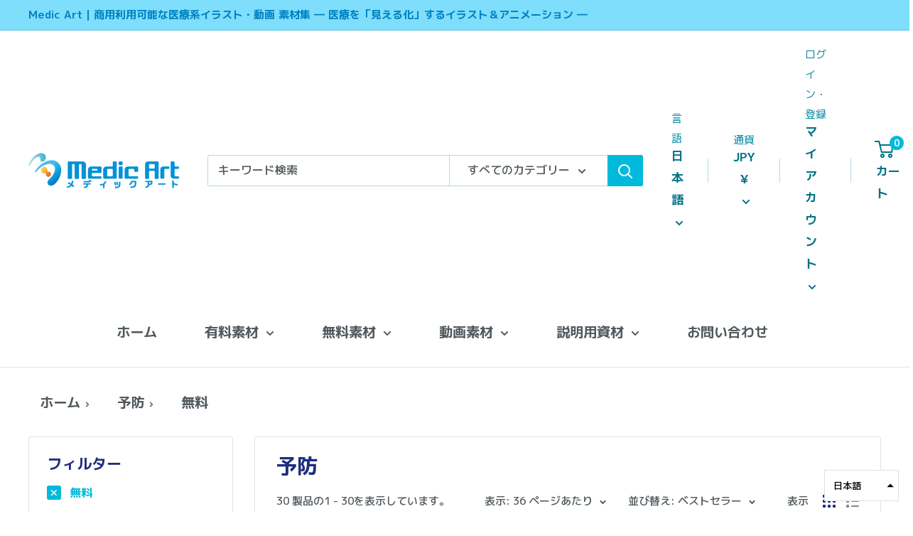

--- FILE ---
content_type: text/html; charset=utf-8
request_url: https://medicart.jp/collections/prevention-paid/%E7%84%A1%E6%96%99
body_size: 35528
content:
<!doctype html>

<html class="no-js" lang="ja" fontify-lang="ja">
  <head><!--Content in content_for_header -->
<!--LayoutHub-Embed--><link rel="stylesheet" type="text/css" href="data:text/css;base64," media="all"><!--/LayoutHub-Embed--><meta charset="utf-8">
    <meta name="viewport" content="width=device-width, initial-scale=1.0, height=device-height, minimum-scale=1.0, maximum-scale=5.0">
    <meta name="theme-color" content="#00badb"><title>予防 &ndash; 「&quot;無料&quot;」タグによる絞り込み
</title><link rel="canonical" href="https://medicart.jp/collections/prevention-paid/%e7%84%a1%e6%96%99"><link rel="shortcut icon" href="//medicart.jp/cdn/shop/files/favicon_medic-art-logo_96x96.png?v=1614319991" type="image/png"><link rel="preload" as="style" href="//medicart.jp/cdn/shop/t/6/assets/theme.css?v=100976069344292995451754959457">
    <link rel="preload" as="script" href="//medicart.jp/cdn/shop/t/6/assets/theme.min.js?v=28459452456393319321642697564">
    <link rel="preconnect" href="https://cdn.shopify.com">
    <link rel="preconnect" href="https://fonts.shopifycdn.com">
    <link rel="dns-prefetch" href="https://productreviews.shopifycdn.com">
    <link rel="dns-prefetch" href="https://ajax.googleapis.com">
    <link rel="dns-prefetch" href="https://maps.googleapis.com">
    <link rel="dns-prefetch" href="https://maps.gstatic.com">

    <meta property="og:type" content="website">
  <meta property="og:title" content="予防">
  <meta property="og:image" content="http://medicart.jp/cdn/shop/products/AT_F_PRE_moderate_diet1_M.png?v=1617243464">
  <meta property="og:image:secure_url" content="https://medicart.jp/cdn/shop/products/AT_F_PRE_moderate_diet1_M.png?v=1617243464">
  <meta property="og:image:width" content="1000">
  <meta property="og:image:height" content="801"><meta property="og:url" content="https://medicart.jp/collections/prevention-paid/%e7%84%a1%e6%96%99">
<meta property="og:site_name" content="Medic Art"><meta name="twitter:card" content="summary"><meta name="twitter:title" content="予防">
  <meta name="twitter:description" content="">
  <meta name="twitter:image" content="https://medicart.jp/cdn/shop/products/AT_F_PRE_moderate_diet1_M_600x600_crop_center.png?v=1617243464">
    <link rel="preload" href="//medicart.jp/cdn/fonts/barlow/barlow_n6.329f582a81f63f125e63c20a5a80ae9477df68e1.woff2" as="font" type="font/woff2" crossorigin>
<link rel="preload" href="//medicart.jp/cdn/fonts/barlow/barlow_n5.a193a1990790eba0cc5cca569d23799830e90f07.woff2" as="font" type="font/woff2" crossorigin><link rel="preload" href="//medicart.jp/cdn/fonts/barlow/barlow_i6.5a22bd20fb27bad4d7674cc6e666fb9c77d813bb.woff2" as="font" type="font/woff2" crossorigin><link rel="preload" href="//medicart.jp/cdn/fonts/barlow/barlow_n7.691d1d11f150e857dcbc1c10ef03d825bc378d81.woff2" as="font" type="font/woff2" crossorigin><link rel="preload" href="//medicart.jp/cdn/fonts/barlow/barlow_i5.714d58286997b65cd479af615cfa9bb0a117a573.woff2" as="font" type="font/woff2" crossorigin><link rel="preload" href="//medicart.jp/cdn/fonts/barlow/barlow_i7.50e19d6cc2ba5146fa437a5a7443c76d5d730103.woff2" as="font" type="font/woff2" crossorigin><link rel="preload" href="//medicart.jp/cdn/fonts/barlow/barlow_n6.329f582a81f63f125e63c20a5a80ae9477df68e1.woff2" as="font" type="font/woff2" crossorigin><style>
  @font-face {
  font-family: Barlow;
  font-weight: 600;
  font-style: normal;
  font-display: fallback;
  src: url("//medicart.jp/cdn/fonts/barlow/barlow_n6.329f582a81f63f125e63c20a5a80ae9477df68e1.woff2") format("woff2"),
       url("//medicart.jp/cdn/fonts/barlow/barlow_n6.0163402e36247bcb8b02716880d0b39568412e9e.woff") format("woff");
}

  @font-face {
  font-family: Barlow;
  font-weight: 500;
  font-style: normal;
  font-display: fallback;
  src: url("//medicart.jp/cdn/fonts/barlow/barlow_n5.a193a1990790eba0cc5cca569d23799830e90f07.woff2") format("woff2"),
       url("//medicart.jp/cdn/fonts/barlow/barlow_n5.ae31c82169b1dc0715609b8cc6a610b917808358.woff") format("woff");
}

@font-face {
  font-family: Barlow;
  font-weight: 600;
  font-style: normal;
  font-display: fallback;
  src: url("//medicart.jp/cdn/fonts/barlow/barlow_n6.329f582a81f63f125e63c20a5a80ae9477df68e1.woff2") format("woff2"),
       url("//medicart.jp/cdn/fonts/barlow/barlow_n6.0163402e36247bcb8b02716880d0b39568412e9e.woff") format("woff");
}

@font-face {
  font-family: Barlow;
  font-weight: 600;
  font-style: italic;
  font-display: fallback;
  src: url("//medicart.jp/cdn/fonts/barlow/barlow_i6.5a22bd20fb27bad4d7674cc6e666fb9c77d813bb.woff2") format("woff2"),
       url("//medicart.jp/cdn/fonts/barlow/barlow_i6.1c8787fcb59f3add01a87f21b38c7ef797e3b3a1.woff") format("woff");
}


  @font-face {
  font-family: Barlow;
  font-weight: 700;
  font-style: normal;
  font-display: fallback;
  src: url("//medicart.jp/cdn/fonts/barlow/barlow_n7.691d1d11f150e857dcbc1c10ef03d825bc378d81.woff2") format("woff2"),
       url("//medicart.jp/cdn/fonts/barlow/barlow_n7.4fdbb1cb7da0e2c2f88492243ffa2b4f91924840.woff") format("woff");
}

  @font-face {
  font-family: Barlow;
  font-weight: 500;
  font-style: italic;
  font-display: fallback;
  src: url("//medicart.jp/cdn/fonts/barlow/barlow_i5.714d58286997b65cd479af615cfa9bb0a117a573.woff2") format("woff2"),
       url("//medicart.jp/cdn/fonts/barlow/barlow_i5.0120f77e6447d3b5df4bbec8ad8c2d029d87fb21.woff") format("woff");
}

  @font-face {
  font-family: Barlow;
  font-weight: 700;
  font-style: italic;
  font-display: fallback;
  src: url("//medicart.jp/cdn/fonts/barlow/barlow_i7.50e19d6cc2ba5146fa437a5a7443c76d5d730103.woff2") format("woff2"),
       url("//medicart.jp/cdn/fonts/barlow/barlow_i7.47e9f98f1b094d912e6fd631cc3fe93d9f40964f.woff") format("woff");
}


  :root {
    --default-text-font-size : 15px;
    --base-text-font-size    : 16px;
    --heading-font-family    : Barlow, sans-serif;
    --heading-font-weight    : 600;
    --heading-font-style     : normal;
    --text-font-family       : Barlow, sans-serif;
    --text-font-weight       : 500;
    --text-font-style        : normal;
    --text-font-bolder-weight: 600;
    --text-link-decoration   : underline;

    --text-color               : #51595d;
    --text-color-rgb           : 81, 89, 93;
    --heading-color            : #1e2d7d;
    --border-color             : #e1e3e4;
    --border-color-rgb         : 225, 227, 228;
    --form-border-color        : #d4d6d8;
    --accent-color             : #00badb;
    --accent-color-rgb         : 0, 186, 219;
    --link-color               : #00badb;
    --link-color-hover         : #00798e;
    --background               : #ffffff;
    --secondary-background     : #ffffff;
    --secondary-background-rgb : 255, 255, 255;
    --accent-background        : rgba(0, 186, 219, 0.08);

    --input-background: #ffffff;

    --error-color       : #ff0000;
    --error-background  : rgba(255, 0, 0, 0.07);
    --success-color     : #00aa00;
    --success-background: rgba(0, 170, 0, 0.11);

    --primary-button-background      : #00badb;
    --primary-button-background-rgb  : 0, 186, 219;
    --primary-button-text-color      : #ffffff;
    --secondary-button-background    : #2aa2f9;
    --secondary-button-background-rgb: 42, 162, 249;
    --secondary-button-text-color    : #ffffff;

    --header-background      : #ffffff;
    --header-text-color      : #027286;
    --header-light-text-color: #0089a1;
    --header-border-color    : rgba(0, 137, 161, 0.3);
    --header-accent-color    : #00badb;

    --flickity-arrow-color: #abb1b4;--product-on-sale-accent           : #ee0000;
    --product-on-sale-accent-rgb       : 238, 0, 0;
    --product-on-sale-color            : #ffffff;
    --product-in-stock-color           : #008a00;
    --product-low-stock-color          : #ee0000;
    --product-sold-out-color           : #8a9297;
    --product-custom-label-1-background: #008a00;
    --product-custom-label-1-color     : #ffffff;
    --product-custom-label-2-background: #00a500;
    --product-custom-label-2-color     : #ffffff;
    --product-review-star-color        : #ffbd00;

    --mobile-container-gutter : 20px;
    --desktop-container-gutter: 40px;
  }
</style>

<script>
  // IE11 does not have support for CSS variables, so we have to polyfill them
  if (!(((window || {}).CSS || {}).supports && window.CSS.supports('(--a: 0)'))) {
    const script = document.createElement('script');
    script.type = 'text/javascript';
    script.src = 'https://cdn.jsdelivr.net/npm/css-vars-ponyfill@2';
    script.onload = function() {
      cssVars({});
    };

    document.getElementsByTagName('head')[0].appendChild(script);
  }
</script>

    <script>window.performance && window.performance.mark && window.performance.mark('shopify.content_for_header.start');</script><meta name="google-site-verification" content="1z03NIshP5RAI_-R_ggqTkHgrGMcdFYID_sTcw2KDGw">
<meta id="shopify-digital-wallet" name="shopify-digital-wallet" content="/48115089571/digital_wallets/dialog">
<meta name="shopify-checkout-api-token" content="719b208e2848d5ab15dd2ec59976d60c">
<link rel="alternate" type="application/atom+xml" title="Feed" href="/collections/prevention-paid/%E7%84%A1%E6%96%99.atom" />
<link rel="alternate" hreflang="x-default" href="https://medicart.jp/collections/prevention-paid/%e7%84%a1%e6%96%99">
<link rel="alternate" hreflang="ja" href="https://medicart.jp/collections/prevention-paid/%e7%84%a1%e6%96%99">
<link rel="alternate" hreflang="en" href="https://medicart.jp/en/collections/prevention-paid/%e7%84%a1%e6%96%99">
<link rel="alternate" type="application/json+oembed" href="https://medicart.jp/collections/prevention-paid/%e7%84%a1%e6%96%99.oembed">
<script async="async" src="/checkouts/internal/preloads.js?locale=ja-JP"></script>
<link rel="preconnect" href="https://shop.app" crossorigin="anonymous">
<script async="async" src="https://shop.app/checkouts/internal/preloads.js?locale=ja-JP&shop_id=48115089571" crossorigin="anonymous"></script>
<script id="shopify-features" type="application/json">{"accessToken":"719b208e2848d5ab15dd2ec59976d60c","betas":["rich-media-storefront-analytics"],"domain":"medicart.jp","predictiveSearch":false,"shopId":48115089571,"locale":"ja"}</script>
<script>var Shopify = Shopify || {};
Shopify.shop = "medic-art.myshopify.com";
Shopify.locale = "ja";
Shopify.currency = {"active":"JPY","rate":"1.0"};
Shopify.country = "JP";
Shopify.theme = {"name":"Warehouse","id":113001332899,"schema_name":"Warehouse","schema_version":"1.12.5","theme_store_id":871,"role":"main"};
Shopify.theme.handle = "null";
Shopify.theme.style = {"id":null,"handle":null};
Shopify.cdnHost = "medicart.jp/cdn";
Shopify.routes = Shopify.routes || {};
Shopify.routes.root = "/";</script>
<script type="module">!function(o){(o.Shopify=o.Shopify||{}).modules=!0}(window);</script>
<script>!function(o){function n(){var o=[];function n(){o.push(Array.prototype.slice.apply(arguments))}return n.q=o,n}var t=o.Shopify=o.Shopify||{};t.loadFeatures=n(),t.autoloadFeatures=n()}(window);</script>
<script>
  window.ShopifyPay = window.ShopifyPay || {};
  window.ShopifyPay.apiHost = "shop.app\/pay";
  window.ShopifyPay.redirectState = null;
</script>
<script id="shop-js-analytics" type="application/json">{"pageType":"collection"}</script>
<script defer="defer" async type="module" src="//medicart.jp/cdn/shopifycloud/shop-js/modules/v2/client.init-shop-cart-sync_0MstufBG.ja.esm.js"></script>
<script defer="defer" async type="module" src="//medicart.jp/cdn/shopifycloud/shop-js/modules/v2/chunk.common_jll-23Z1.esm.js"></script>
<script defer="defer" async type="module" src="//medicart.jp/cdn/shopifycloud/shop-js/modules/v2/chunk.modal_HXih6-AF.esm.js"></script>
<script type="module">
  await import("//medicart.jp/cdn/shopifycloud/shop-js/modules/v2/client.init-shop-cart-sync_0MstufBG.ja.esm.js");
await import("//medicart.jp/cdn/shopifycloud/shop-js/modules/v2/chunk.common_jll-23Z1.esm.js");
await import("//medicart.jp/cdn/shopifycloud/shop-js/modules/v2/chunk.modal_HXih6-AF.esm.js");

  window.Shopify.SignInWithShop?.initShopCartSync?.({"fedCMEnabled":true,"windoidEnabled":true});

</script>
<script>
  window.Shopify = window.Shopify || {};
  if (!window.Shopify.featureAssets) window.Shopify.featureAssets = {};
  window.Shopify.featureAssets['shop-js'] = {"shop-cart-sync":["modules/v2/client.shop-cart-sync_DN7iwvRY.ja.esm.js","modules/v2/chunk.common_jll-23Z1.esm.js","modules/v2/chunk.modal_HXih6-AF.esm.js"],"init-fed-cm":["modules/v2/client.init-fed-cm_DmZOWWut.ja.esm.js","modules/v2/chunk.common_jll-23Z1.esm.js","modules/v2/chunk.modal_HXih6-AF.esm.js"],"shop-cash-offers":["modules/v2/client.shop-cash-offers_HFfvn_Gz.ja.esm.js","modules/v2/chunk.common_jll-23Z1.esm.js","modules/v2/chunk.modal_HXih6-AF.esm.js"],"shop-login-button":["modules/v2/client.shop-login-button_BVN3pvk0.ja.esm.js","modules/v2/chunk.common_jll-23Z1.esm.js","modules/v2/chunk.modal_HXih6-AF.esm.js"],"pay-button":["modules/v2/client.pay-button_CyS_4GVi.ja.esm.js","modules/v2/chunk.common_jll-23Z1.esm.js","modules/v2/chunk.modal_HXih6-AF.esm.js"],"shop-button":["modules/v2/client.shop-button_zh22db91.ja.esm.js","modules/v2/chunk.common_jll-23Z1.esm.js","modules/v2/chunk.modal_HXih6-AF.esm.js"],"avatar":["modules/v2/client.avatar_BTnouDA3.ja.esm.js"],"init-windoid":["modules/v2/client.init-windoid_BlVJIuJ5.ja.esm.js","modules/v2/chunk.common_jll-23Z1.esm.js","modules/v2/chunk.modal_HXih6-AF.esm.js"],"init-shop-for-new-customer-accounts":["modules/v2/client.init-shop-for-new-customer-accounts_BqzwtUK7.ja.esm.js","modules/v2/client.shop-login-button_BVN3pvk0.ja.esm.js","modules/v2/chunk.common_jll-23Z1.esm.js","modules/v2/chunk.modal_HXih6-AF.esm.js"],"init-shop-email-lookup-coordinator":["modules/v2/client.init-shop-email-lookup-coordinator_DKDv3hKi.ja.esm.js","modules/v2/chunk.common_jll-23Z1.esm.js","modules/v2/chunk.modal_HXih6-AF.esm.js"],"init-shop-cart-sync":["modules/v2/client.init-shop-cart-sync_0MstufBG.ja.esm.js","modules/v2/chunk.common_jll-23Z1.esm.js","modules/v2/chunk.modal_HXih6-AF.esm.js"],"shop-toast-manager":["modules/v2/client.shop-toast-manager_BkVvTGW3.ja.esm.js","modules/v2/chunk.common_jll-23Z1.esm.js","modules/v2/chunk.modal_HXih6-AF.esm.js"],"init-customer-accounts":["modules/v2/client.init-customer-accounts_CZbUHFPX.ja.esm.js","modules/v2/client.shop-login-button_BVN3pvk0.ja.esm.js","modules/v2/chunk.common_jll-23Z1.esm.js","modules/v2/chunk.modal_HXih6-AF.esm.js"],"init-customer-accounts-sign-up":["modules/v2/client.init-customer-accounts-sign-up_C0QA8nCd.ja.esm.js","modules/v2/client.shop-login-button_BVN3pvk0.ja.esm.js","modules/v2/chunk.common_jll-23Z1.esm.js","modules/v2/chunk.modal_HXih6-AF.esm.js"],"shop-follow-button":["modules/v2/client.shop-follow-button_CSkbpFfm.ja.esm.js","modules/v2/chunk.common_jll-23Z1.esm.js","modules/v2/chunk.modal_HXih6-AF.esm.js"],"checkout-modal":["modules/v2/client.checkout-modal_rYdHFJTE.ja.esm.js","modules/v2/chunk.common_jll-23Z1.esm.js","modules/v2/chunk.modal_HXih6-AF.esm.js"],"shop-login":["modules/v2/client.shop-login_DeXIozZF.ja.esm.js","modules/v2/chunk.common_jll-23Z1.esm.js","modules/v2/chunk.modal_HXih6-AF.esm.js"],"lead-capture":["modules/v2/client.lead-capture_DGEoeVgo.ja.esm.js","modules/v2/chunk.common_jll-23Z1.esm.js","modules/v2/chunk.modal_HXih6-AF.esm.js"],"payment-terms":["modules/v2/client.payment-terms_BXPcfuME.ja.esm.js","modules/v2/chunk.common_jll-23Z1.esm.js","modules/v2/chunk.modal_HXih6-AF.esm.js"]};
</script>
<script>(function() {
  var isLoaded = false;
  function asyncLoad() {
    if (isLoaded) return;
    isLoaded = true;
    var urls = ["https:\/\/rec.autocommerce.io\/recommender_javascript?shop=medic-art.myshopify.com"];
    for (var i = 0; i < urls.length; i++) {
      var s = document.createElement('script');
      s.type = 'text/javascript';
      s.async = true;
      s.src = urls[i];
      var x = document.getElementsByTagName('script')[0];
      x.parentNode.insertBefore(s, x);
    }
  };
  if(window.attachEvent) {
    window.attachEvent('onload', asyncLoad);
  } else {
    window.addEventListener('load', asyncLoad, false);
  }
})();</script>
<script id="__st">var __st={"a":48115089571,"offset":32400,"reqid":"69ae05e0-fbc9-4248-a433-8d05bafdf615-1769065631","pageurl":"medicart.jp\/collections\/prevention-paid\/%E7%84%A1%E6%96%99","u":"ffef3f6f0421","p":"collection","rtyp":"collection","rid":222752112803};</script>
<script>window.ShopifyPaypalV4VisibilityTracking = true;</script>
<script id="captcha-bootstrap">!function(){'use strict';const t='contact',e='account',n='new_comment',o=[[t,t],['blogs',n],['comments',n],[t,'customer']],c=[[e,'customer_login'],[e,'guest_login'],[e,'recover_customer_password'],[e,'create_customer']],r=t=>t.map((([t,e])=>`form[action*='/${t}']:not([data-nocaptcha='true']) input[name='form_type'][value='${e}']`)).join(','),a=t=>()=>t?[...document.querySelectorAll(t)].map((t=>t.form)):[];function s(){const t=[...o],e=r(t);return a(e)}const i='password',u='form_key',d=['recaptcha-v3-token','g-recaptcha-response','h-captcha-response',i],f=()=>{try{return window.sessionStorage}catch{return}},m='__shopify_v',_=t=>t.elements[u];function p(t,e,n=!1){try{const o=window.sessionStorage,c=JSON.parse(o.getItem(e)),{data:r}=function(t){const{data:e,action:n}=t;return t[m]||n?{data:e,action:n}:{data:t,action:n}}(c);for(const[e,n]of Object.entries(r))t.elements[e]&&(t.elements[e].value=n);n&&o.removeItem(e)}catch(o){console.error('form repopulation failed',{error:o})}}const l='form_type',E='cptcha';function T(t){t.dataset[E]=!0}const w=window,h=w.document,L='Shopify',v='ce_forms',y='captcha';let A=!1;((t,e)=>{const n=(g='f06e6c50-85a8-45c8-87d0-21a2b65856fe',I='https://cdn.shopify.com/shopifycloud/storefront-forms-hcaptcha/ce_storefront_forms_captcha_hcaptcha.v1.5.2.iife.js',D={infoText:'hCaptchaによる保護',privacyText:'プライバシー',termsText:'利用規約'},(t,e,n)=>{const o=w[L][v],c=o.bindForm;if(c)return c(t,g,e,D).then(n);var r;o.q.push([[t,g,e,D],n]),r=I,A||(h.body.append(Object.assign(h.createElement('script'),{id:'captcha-provider',async:!0,src:r})),A=!0)});var g,I,D;w[L]=w[L]||{},w[L][v]=w[L][v]||{},w[L][v].q=[],w[L][y]=w[L][y]||{},w[L][y].protect=function(t,e){n(t,void 0,e),T(t)},Object.freeze(w[L][y]),function(t,e,n,w,h,L){const[v,y,A,g]=function(t,e,n){const i=e?o:[],u=t?c:[],d=[...i,...u],f=r(d),m=r(i),_=r(d.filter((([t,e])=>n.includes(e))));return[a(f),a(m),a(_),s()]}(w,h,L),I=t=>{const e=t.target;return e instanceof HTMLFormElement?e:e&&e.form},D=t=>v().includes(t);t.addEventListener('submit',(t=>{const e=I(t);if(!e)return;const n=D(e)&&!e.dataset.hcaptchaBound&&!e.dataset.recaptchaBound,o=_(e),c=g().includes(e)&&(!o||!o.value);(n||c)&&t.preventDefault(),c&&!n&&(function(t){try{if(!f())return;!function(t){const e=f();if(!e)return;const n=_(t);if(!n)return;const o=n.value;o&&e.removeItem(o)}(t);const e=Array.from(Array(32),(()=>Math.random().toString(36)[2])).join('');!function(t,e){_(t)||t.append(Object.assign(document.createElement('input'),{type:'hidden',name:u})),t.elements[u].value=e}(t,e),function(t,e){const n=f();if(!n)return;const o=[...t.querySelectorAll(`input[type='${i}']`)].map((({name:t})=>t)),c=[...d,...o],r={};for(const[a,s]of new FormData(t).entries())c.includes(a)||(r[a]=s);n.setItem(e,JSON.stringify({[m]:1,action:t.action,data:r}))}(t,e)}catch(e){console.error('failed to persist form',e)}}(e),e.submit())}));const S=(t,e)=>{t&&!t.dataset[E]&&(n(t,e.some((e=>e===t))),T(t))};for(const o of['focusin','change'])t.addEventListener(o,(t=>{const e=I(t);D(e)&&S(e,y())}));const B=e.get('form_key'),M=e.get(l),P=B&&M;t.addEventListener('DOMContentLoaded',(()=>{const t=y();if(P)for(const e of t)e.elements[l].value===M&&p(e,B);[...new Set([...A(),...v().filter((t=>'true'===t.dataset.shopifyCaptcha))])].forEach((e=>S(e,t)))}))}(h,new URLSearchParams(w.location.search),n,t,e,['guest_login'])})(!0,!0)}();</script>
<script integrity="sha256-4kQ18oKyAcykRKYeNunJcIwy7WH5gtpwJnB7kiuLZ1E=" data-source-attribution="shopify.loadfeatures" defer="defer" src="//medicart.jp/cdn/shopifycloud/storefront/assets/storefront/load_feature-a0a9edcb.js" crossorigin="anonymous"></script>
<script crossorigin="anonymous" defer="defer" src="//medicart.jp/cdn/shopifycloud/storefront/assets/shopify_pay/storefront-65b4c6d7.js?v=20250812"></script>
<script data-source-attribution="shopify.dynamic_checkout.dynamic.init">var Shopify=Shopify||{};Shopify.PaymentButton=Shopify.PaymentButton||{isStorefrontPortableWallets:!0,init:function(){window.Shopify.PaymentButton.init=function(){};var t=document.createElement("script");t.src="https://medicart.jp/cdn/shopifycloud/portable-wallets/latest/portable-wallets.ja.js",t.type="module",document.head.appendChild(t)}};
</script>
<script data-source-attribution="shopify.dynamic_checkout.buyer_consent">
  function portableWalletsHideBuyerConsent(e){var t=document.getElementById("shopify-buyer-consent"),n=document.getElementById("shopify-subscription-policy-button");t&&n&&(t.classList.add("hidden"),t.setAttribute("aria-hidden","true"),n.removeEventListener("click",e))}function portableWalletsShowBuyerConsent(e){var t=document.getElementById("shopify-buyer-consent"),n=document.getElementById("shopify-subscription-policy-button");t&&n&&(t.classList.remove("hidden"),t.removeAttribute("aria-hidden"),n.addEventListener("click",e))}window.Shopify?.PaymentButton&&(window.Shopify.PaymentButton.hideBuyerConsent=portableWalletsHideBuyerConsent,window.Shopify.PaymentButton.showBuyerConsent=portableWalletsShowBuyerConsent);
</script>
<script data-source-attribution="shopify.dynamic_checkout.cart.bootstrap">document.addEventListener("DOMContentLoaded",(function(){function t(){return document.querySelector("shopify-accelerated-checkout-cart, shopify-accelerated-checkout")}if(t())Shopify.PaymentButton.init();else{new MutationObserver((function(e,n){t()&&(Shopify.PaymentButton.init(),n.disconnect())})).observe(document.body,{childList:!0,subtree:!0})}}));
</script>
<link id="shopify-accelerated-checkout-styles" rel="stylesheet" media="screen" href="https://medicart.jp/cdn/shopifycloud/portable-wallets/latest/accelerated-checkout-backwards-compat.css" crossorigin="anonymous">
<style id="shopify-accelerated-checkout-cart">
        #shopify-buyer-consent {
  margin-top: 1em;
  display: inline-block;
  width: 100%;
}

#shopify-buyer-consent.hidden {
  display: none;
}

#shopify-subscription-policy-button {
  background: none;
  border: none;
  padding: 0;
  text-decoration: underline;
  font-size: inherit;
  cursor: pointer;
}

#shopify-subscription-policy-button::before {
  box-shadow: none;
}

      </style>

<script>window.performance && window.performance.mark && window.performance.mark('shopify.content_for_header.end');</script> 
 

    <link rel="stylesheet" href="//medicart.jp/cdn/shop/t/6/assets/theme.css?v=100976069344292995451754959457">

    


  <script type="application/ld+json">
  {
    "@context": "http://schema.org",
    "@type": "BreadcrumbList",
  "itemListElement": [{
      "@type": "ListItem",
      "position": 1,
      "name": "ホーム",
      "item": "https://medicart.jp"
    },{
          "@type": "ListItem",
          "position": 2,
          "name": "予防",
          "item": "https://medicart.jp/collections/prevention-paid"
        }]
  }
  </script>


    <script>
      // This allows to expose several variables to the global scope, to be used in scripts
      window.theme = {
        pageType: "collection",
        cartCount: 0,
        moneyFormat: "¥{{amount_no_decimals}}",
        moneyWithCurrencyFormat: "¥{{amount_no_decimals}} JPY",
        showDiscount: true,
        discountMode: "saving",
        searchMode: "product,article",
        cartType: "drawer"
      };

      window.routes = {
        rootUrl: "\/",
        cartUrl: "\/cart",
        cartAddUrl: "\/cart\/add",
        cartChangeUrl: "\/cart\/change",
        searchUrl: "\/search",
        productRecommendationsUrl: "\/recommendations\/products"
      };

      window.languages = {
        productRegularPrice: "通常価格",
        productSalePrice: "販売価格",
        collectionOnSaleLabel: "{{savings}}セーブ",
        productFormUnavailable: "利用できません",
        productFormAddToCart: "カートに追加",
        productFormSoldOut: "完売",
        shippingEstimatorNoResults: "住所への配送が見つかりませんでした。",
        shippingEstimatorOneResult: "住所には1つの配送料金があります：",
        shippingEstimatorMultipleResults: "住所には{{count}}の送料があります：",
        shippingEstimatorErrors: "いくつかのエラーがあります："
      };

      window.lazySizesConfig = {
        loadHidden: false,
        hFac: 0.8,
        expFactor: 3,
        customMedia: {
          '--phone': '(max-width: 640px)',
          '--tablet': '(min-width: 641px) and (max-width: 1023px)',
          '--lap': '(min-width: 1024px)'
        }
      };

      document.documentElement.className = document.documentElement.className.replace('no-js', 'js');
    </script><script src="//medicart.jp/cdn/shop/t/6/assets/theme.min.js?v=28459452456393319321642697564" defer></script>
    <script src="//medicart.jp/cdn/shop/t/6/assets/custom.js?v=90373254691674712701601143988" defer></script><script>
        (function () {
          window.onpageshow = function() {
            // We force re-freshing the cart content onpageshow, as most browsers will serve a cache copy when hitting the
            // back button, which cause staled data
            document.documentElement.dispatchEvent(new CustomEvent('cart:refresh', {
              bubbles: true,
              detail: {scrollToTop: false}
            }));
          };
        })();
      </script>
<script>window.__pagefly_analytics_settings__={"acceptTracking":false};</script>
    
<!—=========================== Google Fonts ======================= -->
<link href="https://fonts.googleapis.com/css?family=Noto+Sans+JP" rel="stylesheet">
<link href="https://fonts.googleapis.com/css2?family=Sawarabi+Gothic&display=swap" rel="stylesheet">
<link href="https://fonts.googleapis.com/css?family=M+PLUS+1p" rel="stylesheet">
    
<!--=============================================================== -->
 
  <!-- "snippets/shogun-head.liquid" was not rendered, the associated app was uninstalled -->
<!--AZEXO_Header_Scripts--> <script>
        var azh = {
            shop: 'medic-art.myshopify.com',
            device_prefixes: {"lg":{"label":"Large device","width":false,"height":false,"container":1170,"min":1200},"md":{"label":"Medium device","width":992,"height":false,"container":970,"max":1199,"min":992},"sm":{"label":"Small device","width":768,"height":1150,"container":750,"max":991,"min":768},"xs":{"label":"Extra small device","width":320,"height":750,"max":767}},
        };
        var azexo = {
          purchase_extension: 'Purchase extension',
          strings: {
            addToCart: "Add to cart",
            soldOut: "Sold out",
            unavailable: "Unavailable",
            regularPrice: "Regular price",
            sale: "Sale",
            quantityMinimumMessage: "Quantity must be 1 or more",
            unitPrice: "Unit price",
            unitPriceSeparator: "per",
            oneCartCount: "1 items",
            otherCartCount: "[count] items",
            quantityLabel: "Quantity: [count]"
          },
          moneyFormat: "¥{{amount_no_decimals}}"
        }
        </script><style>.az-container {
        padding-right: 15px;
        padding-left: 15px;
        margin-left: auto;
        margin-right: auto;
        box-sizing: border-box;
    }
@media (min-width: 768px) {
                    .az-container {
                        max-width: 750px;
                    }
                }
@media (min-width: 992px) {
                    .az-container {
                        max-width: 970px;
                    }
                }
@media (min-width: 1200px) {
                    .az-container {
                        max-width: 1170px;
                    }
                }
</style><script>azexo.extensions = [''];</script> <!--End_AZEXO_Header_Scripts--><!--AZEXO_Version_85--><!-- BEGIN app block: shopify://apps/fontify/blocks/app-embed/334490e2-2153-4a2e-a452-e90bdeffa3cc --><link rel="preconnect" href="https://cdn.nitroapps.co" crossorigin=""><!-- Shop metafields --><link rel="stylesheet" href="//fonts.googleapis.com/css?family=M+PLUS+1p:100,200,300,400,500,600,700,800,900" />


<style type="text/css" id="nitro-fontify" >
	/** {"overwrite":true,"mobile":false,"desktop":false,"stylesheet":null,"languages":[]}**/
				 
		 
					body,h1,h2,h3,h4,h5,h6,p,blockquote,li,a,*:not(.fa):not([class*="pe-"]):not(.lni){
				font-family: 'M PLUS 1p' !important;/** end **/
				
			}
		 
	</style>
<script>
    console.log(null);
    console.log(null);
  </script><script
  type="text/javascript"
  id="fontify-scripts"
>
  
  (function () {
    // Prevent duplicate execution
    if (window.fontifyScriptInitialized) {
      return;
    }
    window.fontifyScriptInitialized = true;

    if (window.opener) {
      // Remove existing listener if any before adding new one
      if (window.fontifyMessageListener) {
        window.removeEventListener('message', window.fontifyMessageListener, false);
      }

      function watchClosedWindow() {
        let itv = setInterval(function () {
          if (!window.opener || window.opener.closed) {
            clearInterval(itv);
            window.close();
          }
        }, 1000);
      }

      // Helper function to inject scripts and links from vite-tag content
      function injectScript(encodedContent) {
        

        // Decode HTML entities
        const tempTextarea = document.createElement('textarea');
        tempTextarea.innerHTML = encodedContent;
        const viteContent = tempTextarea.value;

        // Parse HTML content
        const tempDiv = document.createElement('div');
        tempDiv.innerHTML = viteContent;

        // Track duplicates within tempDiv only
        const scriptIds = new Set();
        const scriptSrcs = new Set();
        const linkKeys = new Set();

        // Helper to clone element attributes
        function cloneAttributes(source, target) {
          Array.from(source.attributes).forEach(function(attr) {
            if (attr.name === 'crossorigin') {
              target.crossOrigin = attr.value;
            } else {
              target.setAttribute(attr.name, attr.value);
            }
          });
          if (source.textContent) {
            target.textContent = source.textContent;
          }
        }

        // Inject scripts (filter duplicates within tempDiv)
        tempDiv.querySelectorAll('script').forEach(function(script) {
          const scriptId = script.getAttribute('id');
          const scriptSrc = script.getAttribute('src');

          // Skip if duplicate in tempDiv
          if ((scriptId && scriptIds.has(scriptId)) || (scriptSrc && scriptSrcs.has(scriptSrc))) {
            return;
          }

          // Track script
          if (scriptId) scriptIds.add(scriptId);
          if (scriptSrc) scriptSrcs.add(scriptSrc);

          // Clone and inject
          const newScript = document.createElement('script');
          cloneAttributes(script, newScript);

          document.head.appendChild(newScript);
        });

        // Inject links (filter duplicates within tempDiv)
        tempDiv.querySelectorAll('link').forEach(function(link) {
          const linkHref = link.getAttribute('href');
          const linkRel = link.getAttribute('rel') || '';
          const key = linkHref + '|' + linkRel;

          // Skip if duplicate in tempDiv
          if (linkHref && linkKeys.has(key)) {
            return;
          }

          // Track link
          if (linkHref) linkKeys.add(key);

          // Clone and inject
          const newLink = document.createElement('link');
          cloneAttributes(link, newLink);
          document.head.appendChild(newLink);
        });
      }

      // Function to apply preview font data


      function receiveMessage(event) {
        watchClosedWindow();
        if (event.data.action == 'fontify_ready') {
          console.log('fontify_ready');
          injectScript(`&lt;!-- BEGIN app snippet: vite-tag --&gt;


  &lt;script src=&quot;https://cdn.shopify.com/extensions/019bafe3-77e1-7e6a-87b2-cbeff3e5cd6f/fontify-polaris-11/assets/main-B3V8Mu2P.js&quot; type=&quot;module&quot; crossorigin=&quot;anonymous&quot;&gt;&lt;/script&gt;

&lt;!-- END app snippet --&gt;
  &lt;!-- BEGIN app snippet: vite-tag --&gt;


  &lt;link href=&quot;//cdn.shopify.com/extensions/019bafe3-77e1-7e6a-87b2-cbeff3e5cd6f/fontify-polaris-11/assets/main-GVRB1u2d.css&quot; rel=&quot;stylesheet&quot; type=&quot;text/css&quot; media=&quot;all&quot; /&gt;

&lt;!-- END app snippet --&gt;
`);

        } else if (event.data.action == 'font_audit_ready') {
          injectScript(`&lt;!-- BEGIN app snippet: vite-tag --&gt;


  &lt;script src=&quot;https://cdn.shopify.com/extensions/019bafe3-77e1-7e6a-87b2-cbeff3e5cd6f/fontify-polaris-11/assets/audit-DDeWPAiq.js&quot; type=&quot;module&quot; crossorigin=&quot;anonymous&quot;&gt;&lt;/script&gt;

&lt;!-- END app snippet --&gt;
  &lt;!-- BEGIN app snippet: vite-tag --&gt;


  &lt;link href=&quot;//cdn.shopify.com/extensions/019bafe3-77e1-7e6a-87b2-cbeff3e5cd6f/fontify-polaris-11/assets/audit-CNr6hPle.css&quot; rel=&quot;stylesheet&quot; type=&quot;text/css&quot; media=&quot;all&quot; /&gt;

&lt;!-- END app snippet --&gt;
`);

        } else if (event.data.action == 'preview_font_data') {
          const fontData = event?.data || null;
          window.fontifyPreviewData = fontData;
          injectScript(`&lt;!-- BEGIN app snippet: vite-tag --&gt;


  &lt;script src=&quot;https://cdn.shopify.com/extensions/019bafe3-77e1-7e6a-87b2-cbeff3e5cd6f/fontify-polaris-11/assets/preview-CH6oXAfY.js&quot; type=&quot;module&quot; crossorigin=&quot;anonymous&quot;&gt;&lt;/script&gt;

&lt;!-- END app snippet --&gt;
`);
        }
      }

      // Store reference to listener for cleanup
      window.fontifyMessageListener = receiveMessage;
      window.addEventListener('message', receiveMessage, false);

      // Send init message when window is opened from opener
      if (window.opener) {
        window.opener.postMessage({ action: `${window.name}_init`, data: JSON.parse(JSON.stringify({})) }, '*');
      }
    }
  })();
</script>


<!-- END app block --><link href="https://monorail-edge.shopifysvc.com" rel="dns-prefetch">
<script>(function(){if ("sendBeacon" in navigator && "performance" in window) {try {var session_token_from_headers = performance.getEntriesByType('navigation')[0].serverTiming.find(x => x.name == '_s').description;} catch {var session_token_from_headers = undefined;}var session_cookie_matches = document.cookie.match(/_shopify_s=([^;]*)/);var session_token_from_cookie = session_cookie_matches && session_cookie_matches.length === 2 ? session_cookie_matches[1] : "";var session_token = session_token_from_headers || session_token_from_cookie || "";function handle_abandonment_event(e) {var entries = performance.getEntries().filter(function(entry) {return /monorail-edge.shopifysvc.com/.test(entry.name);});if (!window.abandonment_tracked && entries.length === 0) {window.abandonment_tracked = true;var currentMs = Date.now();var navigation_start = performance.timing.navigationStart;var payload = {shop_id: 48115089571,url: window.location.href,navigation_start,duration: currentMs - navigation_start,session_token,page_type: "collection"};window.navigator.sendBeacon("https://monorail-edge.shopifysvc.com/v1/produce", JSON.stringify({schema_id: "online_store_buyer_site_abandonment/1.1",payload: payload,metadata: {event_created_at_ms: currentMs,event_sent_at_ms: currentMs}}));}}window.addEventListener('pagehide', handle_abandonment_event);}}());</script>
<script id="web-pixels-manager-setup">(function e(e,d,r,n,o){if(void 0===o&&(o={}),!Boolean(null===(a=null===(i=window.Shopify)||void 0===i?void 0:i.analytics)||void 0===a?void 0:a.replayQueue)){var i,a;window.Shopify=window.Shopify||{};var t=window.Shopify;t.analytics=t.analytics||{};var s=t.analytics;s.replayQueue=[],s.publish=function(e,d,r){return s.replayQueue.push([e,d,r]),!0};try{self.performance.mark("wpm:start")}catch(e){}var l=function(){var e={modern:/Edge?\/(1{2}[4-9]|1[2-9]\d|[2-9]\d{2}|\d{4,})\.\d+(\.\d+|)|Firefox\/(1{2}[4-9]|1[2-9]\d|[2-9]\d{2}|\d{4,})\.\d+(\.\d+|)|Chrom(ium|e)\/(9{2}|\d{3,})\.\d+(\.\d+|)|(Maci|X1{2}).+ Version\/(15\.\d+|(1[6-9]|[2-9]\d|\d{3,})\.\d+)([,.]\d+|)( \(\w+\)|)( Mobile\/\w+|) Safari\/|Chrome.+OPR\/(9{2}|\d{3,})\.\d+\.\d+|(CPU[ +]OS|iPhone[ +]OS|CPU[ +]iPhone|CPU IPhone OS|CPU iPad OS)[ +]+(15[._]\d+|(1[6-9]|[2-9]\d|\d{3,})[._]\d+)([._]\d+|)|Android:?[ /-](13[3-9]|1[4-9]\d|[2-9]\d{2}|\d{4,})(\.\d+|)(\.\d+|)|Android.+Firefox\/(13[5-9]|1[4-9]\d|[2-9]\d{2}|\d{4,})\.\d+(\.\d+|)|Android.+Chrom(ium|e)\/(13[3-9]|1[4-9]\d|[2-9]\d{2}|\d{4,})\.\d+(\.\d+|)|SamsungBrowser\/([2-9]\d|\d{3,})\.\d+/,legacy:/Edge?\/(1[6-9]|[2-9]\d|\d{3,})\.\d+(\.\d+|)|Firefox\/(5[4-9]|[6-9]\d|\d{3,})\.\d+(\.\d+|)|Chrom(ium|e)\/(5[1-9]|[6-9]\d|\d{3,})\.\d+(\.\d+|)([\d.]+$|.*Safari\/(?![\d.]+ Edge\/[\d.]+$))|(Maci|X1{2}).+ Version\/(10\.\d+|(1[1-9]|[2-9]\d|\d{3,})\.\d+)([,.]\d+|)( \(\w+\)|)( Mobile\/\w+|) Safari\/|Chrome.+OPR\/(3[89]|[4-9]\d|\d{3,})\.\d+\.\d+|(CPU[ +]OS|iPhone[ +]OS|CPU[ +]iPhone|CPU IPhone OS|CPU iPad OS)[ +]+(10[._]\d+|(1[1-9]|[2-9]\d|\d{3,})[._]\d+)([._]\d+|)|Android:?[ /-](13[3-9]|1[4-9]\d|[2-9]\d{2}|\d{4,})(\.\d+|)(\.\d+|)|Mobile Safari.+OPR\/([89]\d|\d{3,})\.\d+\.\d+|Android.+Firefox\/(13[5-9]|1[4-9]\d|[2-9]\d{2}|\d{4,})\.\d+(\.\d+|)|Android.+Chrom(ium|e)\/(13[3-9]|1[4-9]\d|[2-9]\d{2}|\d{4,})\.\d+(\.\d+|)|Android.+(UC? ?Browser|UCWEB|U3)[ /]?(15\.([5-9]|\d{2,})|(1[6-9]|[2-9]\d|\d{3,})\.\d+)\.\d+|SamsungBrowser\/(5\.\d+|([6-9]|\d{2,})\.\d+)|Android.+MQ{2}Browser\/(14(\.(9|\d{2,})|)|(1[5-9]|[2-9]\d|\d{3,})(\.\d+|))(\.\d+|)|K[Aa][Ii]OS\/(3\.\d+|([4-9]|\d{2,})\.\d+)(\.\d+|)/},d=e.modern,r=e.legacy,n=navigator.userAgent;return n.match(d)?"modern":n.match(r)?"legacy":"unknown"}(),u="modern"===l?"modern":"legacy",c=(null!=n?n:{modern:"",legacy:""})[u],f=function(e){return[e.baseUrl,"/wpm","/b",e.hashVersion,"modern"===e.buildTarget?"m":"l",".js"].join("")}({baseUrl:d,hashVersion:r,buildTarget:u}),m=function(e){var d=e.version,r=e.bundleTarget,n=e.surface,o=e.pageUrl,i=e.monorailEndpoint;return{emit:function(e){var a=e.status,t=e.errorMsg,s=(new Date).getTime(),l=JSON.stringify({metadata:{event_sent_at_ms:s},events:[{schema_id:"web_pixels_manager_load/3.1",payload:{version:d,bundle_target:r,page_url:o,status:a,surface:n,error_msg:t},metadata:{event_created_at_ms:s}}]});if(!i)return console&&console.warn&&console.warn("[Web Pixels Manager] No Monorail endpoint provided, skipping logging."),!1;try{return self.navigator.sendBeacon.bind(self.navigator)(i,l)}catch(e){}var u=new XMLHttpRequest;try{return u.open("POST",i,!0),u.setRequestHeader("Content-Type","text/plain"),u.send(l),!0}catch(e){return console&&console.warn&&console.warn("[Web Pixels Manager] Got an unhandled error while logging to Monorail."),!1}}}}({version:r,bundleTarget:l,surface:e.surface,pageUrl:self.location.href,monorailEndpoint:e.monorailEndpoint});try{o.browserTarget=l,function(e){var d=e.src,r=e.async,n=void 0===r||r,o=e.onload,i=e.onerror,a=e.sri,t=e.scriptDataAttributes,s=void 0===t?{}:t,l=document.createElement("script"),u=document.querySelector("head"),c=document.querySelector("body");if(l.async=n,l.src=d,a&&(l.integrity=a,l.crossOrigin="anonymous"),s)for(var f in s)if(Object.prototype.hasOwnProperty.call(s,f))try{l.dataset[f]=s[f]}catch(e){}if(o&&l.addEventListener("load",o),i&&l.addEventListener("error",i),u)u.appendChild(l);else{if(!c)throw new Error("Did not find a head or body element to append the script");c.appendChild(l)}}({src:f,async:!0,onload:function(){if(!function(){var e,d;return Boolean(null===(d=null===(e=window.Shopify)||void 0===e?void 0:e.analytics)||void 0===d?void 0:d.initialized)}()){var d=window.webPixelsManager.init(e)||void 0;if(d){var r=window.Shopify.analytics;r.replayQueue.forEach((function(e){var r=e[0],n=e[1],o=e[2];d.publishCustomEvent(r,n,o)})),r.replayQueue=[],r.publish=d.publishCustomEvent,r.visitor=d.visitor,r.initialized=!0}}},onerror:function(){return m.emit({status:"failed",errorMsg:"".concat(f," has failed to load")})},sri:function(e){var d=/^sha384-[A-Za-z0-9+/=]+$/;return"string"==typeof e&&d.test(e)}(c)?c:"",scriptDataAttributes:o}),m.emit({status:"loading"})}catch(e){m.emit({status:"failed",errorMsg:(null==e?void 0:e.message)||"Unknown error"})}}})({shopId: 48115089571,storefrontBaseUrl: "https://medicart.jp",extensionsBaseUrl: "https://extensions.shopifycdn.com/cdn/shopifycloud/web-pixels-manager",monorailEndpoint: "https://monorail-edge.shopifysvc.com/unstable/produce_batch",surface: "storefront-renderer",enabledBetaFlags: ["2dca8a86"],webPixelsConfigList: [{"id":"705560821","configuration":"{\"config\":\"{\\\"pixel_id\\\":\\\"G-GKDGL1X6TN\\\",\\\"google_tag_ids\\\":[\\\"G-GKDGL1X6TN\\\",\\\"GT-P84LVF87\\\"],\\\"target_country\\\":\\\"JP\\\",\\\"gtag_events\\\":[{\\\"type\\\":\\\"search\\\",\\\"action_label\\\":\\\"G-GKDGL1X6TN\\\"},{\\\"type\\\":\\\"begin_checkout\\\",\\\"action_label\\\":\\\"G-GKDGL1X6TN\\\"},{\\\"type\\\":\\\"view_item\\\",\\\"action_label\\\":[\\\"G-GKDGL1X6TN\\\",\\\"MC-3WSDHE5Y8S\\\"]},{\\\"type\\\":\\\"purchase\\\",\\\"action_label\\\":[\\\"G-GKDGL1X6TN\\\",\\\"MC-3WSDHE5Y8S\\\"]},{\\\"type\\\":\\\"page_view\\\",\\\"action_label\\\":[\\\"G-GKDGL1X6TN\\\",\\\"MC-3WSDHE5Y8S\\\"]},{\\\"type\\\":\\\"add_payment_info\\\",\\\"action_label\\\":\\\"G-GKDGL1X6TN\\\"},{\\\"type\\\":\\\"add_to_cart\\\",\\\"action_label\\\":\\\"G-GKDGL1X6TN\\\"}],\\\"enable_monitoring_mode\\\":false}\"}","eventPayloadVersion":"v1","runtimeContext":"OPEN","scriptVersion":"b2a88bafab3e21179ed38636efcd8a93","type":"APP","apiClientId":1780363,"privacyPurposes":[],"dataSharingAdjustments":{"protectedCustomerApprovalScopes":["read_customer_address","read_customer_email","read_customer_name","read_customer_personal_data","read_customer_phone"]}},{"id":"73695477","eventPayloadVersion":"v1","runtimeContext":"LAX","scriptVersion":"1","type":"CUSTOM","privacyPurposes":["ANALYTICS"],"name":"Google Analytics tag (migrated)"},{"id":"shopify-app-pixel","configuration":"{}","eventPayloadVersion":"v1","runtimeContext":"STRICT","scriptVersion":"0450","apiClientId":"shopify-pixel","type":"APP","privacyPurposes":["ANALYTICS","MARKETING"]},{"id":"shopify-custom-pixel","eventPayloadVersion":"v1","runtimeContext":"LAX","scriptVersion":"0450","apiClientId":"shopify-pixel","type":"CUSTOM","privacyPurposes":["ANALYTICS","MARKETING"]}],isMerchantRequest: false,initData: {"shop":{"name":"Medic Art","paymentSettings":{"currencyCode":"JPY"},"myshopifyDomain":"medic-art.myshopify.com","countryCode":"JP","storefrontUrl":"https:\/\/medicart.jp"},"customer":null,"cart":null,"checkout":null,"productVariants":[],"purchasingCompany":null},},"https://medicart.jp/cdn","fcfee988w5aeb613cpc8e4bc33m6693e112",{"modern":"","legacy":""},{"shopId":"48115089571","storefrontBaseUrl":"https:\/\/medicart.jp","extensionBaseUrl":"https:\/\/extensions.shopifycdn.com\/cdn\/shopifycloud\/web-pixels-manager","surface":"storefront-renderer","enabledBetaFlags":"[\"2dca8a86\"]","isMerchantRequest":"false","hashVersion":"fcfee988w5aeb613cpc8e4bc33m6693e112","publish":"custom","events":"[[\"page_viewed\",{}],[\"collection_viewed\",{\"collection\":{\"id\":\"222752112803\",\"title\":\"予防\",\"productVariants\":[{\"price\":{\"amount\":0.0,\"currencyCode\":\"JPY\"},\"product\":{\"title\":\"食べ過ぎに要注意！ 腹八分目\",\"vendor\":\"Medic Art\",\"id\":\"5799349452963\",\"untranslatedTitle\":\"食べ過ぎに要注意！ 腹八分目\",\"url\":\"\/products\/medicart748\",\"type\":\"無料イラスト\"},\"id\":\"40221837820067\",\"image\":{\"src\":\"\/\/medicart.jp\/cdn\/shop\/products\/AT_F_PRE_moderate_diet1_M.png?v=1617243464\"},\"sku\":\"\",\"title\":\"ベクター Vector（ai, eps）\",\"untranslatedTitle\":\"ベクター Vector（ai, eps）\"},{\"price\":{\"amount\":0.0,\"currencyCode\":\"JPY\"},\"product\":{\"title\":\"血糖測定器を使って、手軽に血糖値計測中\",\"vendor\":\"Medic Art\",\"id\":\"5799378288803\",\"untranslatedTitle\":\"血糖測定器を使って、手軽に血糖値計測中\",\"url\":\"\/products\/medicart1234\",\"type\":\"無料イラスト\"},\"id\":\"36815783952547\",\"image\":{\"src\":\"\/\/medicart.jp\/cdn\/shop\/products\/EXAM_F_PRE_control_of_blood_sugar1_M.png?v=1620270451\"},\"sku\":null,\"title\":\"PNG\",\"untranslatedTitle\":\"PNG\"},{\"price\":{\"amount\":0.0,\"currencyCode\":\"JPY\"},\"product\":{\"title\":\"上部消化管X線造影検査（胃のバリウム検査）中 1\",\"vendor\":\"Medic Art\",\"id\":\"5799378223267\",\"untranslatedTitle\":\"上部消化管X線造影検査（胃のバリウム検査）中 1\",\"url\":\"\/products\/medicart1232\",\"type\":\"無料イラスト\"},\"id\":\"39317497675939\",\"image\":{\"src\":\"\/\/medicart.jp\/cdn\/shop\/products\/EXAM_F_HM_X-ray_of_the_stomach4_M.png?v=1620270443\"},\"sku\":\"\",\"title\":\"ベクター Vector（ai, eps）\",\"untranslatedTitle\":\"ベクター Vector（ai, eps）\"},{\"price\":{\"amount\":0.0,\"currencyCode\":\"JPY\"},\"product\":{\"title\":\"集中治療室（ICU）で治療を受ける患者さん\",\"vendor\":\"Medic Art\",\"id\":\"5799374848163\",\"untranslatedTitle\":\"集中治療室（ICU）で治療を受ける患者さん\",\"url\":\"\/products\/medicart1183\",\"type\":\"無料イラスト\"},\"id\":\"39317492301987\",\"image\":{\"src\":\"\/\/medicart.jp\/cdn\/shop\/products\/CURE_F_An_intensive_care_unit4_M.png?v=1620270226\"},\"sku\":\"\",\"title\":\"ベクター Vector（ai, eps）\",\"untranslatedTitle\":\"ベクター Vector（ai, eps）\"},{\"price\":{\"amount\":0.0,\"currencyCode\":\"JPY\"},\"product\":{\"title\":\"子宮がん検査を受けている女性\",\"vendor\":\"Medic Art\",\"id\":\"5799378092195\",\"untranslatedTitle\":\"子宮がん検査を受けている女性\",\"url\":\"\/products\/medicart1231\",\"type\":\"無料イラスト\"},\"id\":\"39317497348259\",\"image\":{\"src\":\"\/\/medicart.jp\/cdn\/shop\/products\/EXAM_F_HM_uterus_cancer_screening2_M.png?v=1620270438\"},\"sku\":\"\",\"title\":\"ベクター Vector（ai, eps）\",\"untranslatedTitle\":\"ベクター Vector（ai, eps）\"},{\"price\":{\"amount\":0.0,\"currencyCode\":\"JPY\"},\"product\":{\"title\":\"視力検査（眼底検査）中の人\",\"vendor\":\"Medic Art\",\"id\":\"5799377830051\",\"untranslatedTitle\":\"視力検査（眼底検査）中の人\",\"url\":\"\/products\/medicart1227\",\"type\":\"無料イラスト\"},\"id\":\"39317497053347\",\"image\":{\"src\":\"\/\/medicart.jp\/cdn\/shop\/products\/EXAM_F_HM_ophthalmic_examination_eye2_M.png?v=1620270420\"},\"sku\":\"\",\"title\":\"ベクター Vector（ai, eps）\",\"untranslatedTitle\":\"ベクター Vector（ai, eps）\"},{\"price\":{\"amount\":0.0,\"currencyCode\":\"JPY\"},\"product\":{\"title\":\"乳がん検診（マンモグラフィー検査）中\",\"vendor\":\"Medic Art\",\"id\":\"5799377731747\",\"untranslatedTitle\":\"乳がん検診（マンモグラフィー検査）中\",\"url\":\"\/products\/medicart1226\",\"type\":\"無料イラスト\"},\"id\":\"39317496823971\",\"image\":{\"src\":\"\/\/medicart.jp\/cdn\/shop\/products\/EXAM_F_HM_mammography_screening3_M.png?v=1620270415\"},\"sku\":\"\",\"title\":\"ベクター Vector（ai, eps）\",\"untranslatedTitle\":\"ベクター Vector（ai, eps）\"},{\"price\":{\"amount\":0.0,\"currencyCode\":\"JPY\"},\"product\":{\"title\":\"聴力検査中の男性\",\"vendor\":\"Medic Art\",\"id\":\"5799377469603\",\"untranslatedTitle\":\"聴力検査中の男性\",\"url\":\"\/products\/medicart1222\",\"type\":\"無料イラスト\"},\"id\":\"39317495972003\",\"image\":{\"src\":\"\/\/medicart.jp\/cdn\/shop\/products\/EXAM_F_HM_audiometry_ear1.png?v=1620270397\"},\"sku\":\"\",\"title\":\"ベクター Vector（ai, eps）\",\"untranslatedTitle\":\"ベクター Vector（ai, eps）\"},{\"price\":{\"amount\":0.0,\"currencyCode\":\"JPY\"},\"product\":{\"title\":\"採血中\",\"vendor\":\"Medic Art\",\"id\":\"5799377240227\",\"untranslatedTitle\":\"採血中\",\"url\":\"\/products\/medicart1219\",\"type\":\"無料イラスト\"},\"id\":\"39317495742627\",\"image\":{\"src\":\"\/\/medicart.jp\/cdn\/shop\/products\/EXAM_F_blood_withdrawal1_M.png?v=1620270389\"},\"sku\":\"\",\"title\":\"ベクター Vector（ai, eps）\",\"untranslatedTitle\":\"ベクター Vector（ai, eps）\"},{\"price\":{\"amount\":0.0,\"currencyCode\":\"JPY\"},\"product\":{\"title\":\"視力検査中\",\"vendor\":\"Medic Art\",\"id\":\"5799377174691\",\"untranslatedTitle\":\"視力検査中\",\"url\":\"\/products\/medicart1218\",\"type\":\"無料イラスト\"},\"id\":\"39317495709859\",\"image\":{\"src\":\"\/\/medicart.jp\/cdn\/shop\/products\/EAXM_F__HM_vision_test_eye1_M.png?v=1620270384\"},\"sku\":\"\",\"title\":\"ベクター Vector（ai, eps）\",\"untranslatedTitle\":\"ベクター Vector（ai, eps）\"},{\"price\":{\"amount\":0.0,\"currencyCode\":\"JPY\"},\"product\":{\"title\":\"インスリン注射を打つ、糖尿病の患者さん\",\"vendor\":\"Medic Art\",\"id\":\"5799375601827\",\"untranslatedTitle\":\"インスリン注射を打つ、糖尿病の患者さん\",\"url\":\"\/products\/medicart1195\",\"type\":\"無料イラスト\"},\"id\":\"39317493448867\",\"image\":{\"src\":\"\/\/medicart.jp\/cdn\/shop\/products\/CURE_F_HM_insulin-injection3.png?v=1620270280\"},\"sku\":\"\",\"title\":\"ベクター Vector（ai, eps）\",\"untranslatedTitle\":\"ベクター Vector（ai, eps）\"},{\"price\":{\"amount\":0.0,\"currencyCode\":\"JPY\"},\"product\":{\"title\":\"メタボリックシンドロームの診断基準\",\"vendor\":\"Medic Art\",\"id\":\"7354554286325\",\"untranslatedTitle\":\"メタボリックシンドロームの診断基準\",\"url\":\"\/products\/%E3%82%A4%E3%83%B3%E3%82%B9%E3%83%AA%E3%83%B3%E6%B3%A8%E5%B0%84%E3%82%92%E6%89%93%E3%81%A4-%E7%B3%96%E5%B0%BF%E7%97%85%E3%81%AE%E7%94%B7%E3%81%AE%E5%AD%90%E3%81%AE%E3%82%B3%E3%83%94%E3%83%BC\",\"type\":\"無料イラスト\"},\"id\":\"41948092956917\",\"image\":{\"src\":\"\/\/medicart.jp\/cdn\/shop\/products\/HM_F_CASE_obesity2_wb1_398f48a8-cdb0-40ff-957b-f4bc50242e30.png?v=1635634680\"},\"sku\":\"\",\"title\":\"ベクター Vector（ai, eps）\",\"untranslatedTitle\":\"ベクター Vector（ai, eps）\"},{\"price\":{\"amount\":0.0,\"currencyCode\":\"JPY\"},\"product\":{\"title\":\"太っている男性\",\"vendor\":\"Medic Art\",\"id\":\"5799375470755\",\"untranslatedTitle\":\"太っている男性\",\"url\":\"\/products\/medicart1193\",\"type\":\"無料イラスト\"},\"id\":\"39317493350563\",\"image\":{\"src\":\"\/\/medicart.jp\/cdn\/shop\/products\/HM_F_CASE_obesity_wb1.png?v=1620270271\"},\"sku\":\"\",\"title\":\"ベクター Vector（ai, eps）\",\"untranslatedTitle\":\"ベクター Vector（ai, eps）\"},{\"price\":{\"amount\":0.0,\"currencyCode\":\"JPY\"},\"product\":{\"title\":\"皮下脂肪型肥満は洋梨型［文字付］\",\"vendor\":\"Medic Art\",\"id\":\"5799375405219\",\"untranslatedTitle\":\"皮下脂肪型肥満は洋梨型［文字付］\",\"url\":\"\/products\/medicart1192\",\"type\":\"無料イラスト\"},\"id\":\"39317493219491\",\"image\":{\"src\":\"\/\/medicart.jp\/cdn\/shop\/products\/CASE_F_HM_obesity-visceral-fat_wb1.png?v=1635633107\"},\"sku\":\"\",\"title\":\"ベクター Vector（ai, eps）\",\"untranslatedTitle\":\"ベクター Vector（ai, eps）\"},{\"price\":{\"amount\":0.0,\"currencyCode\":\"JPY\"},\"product\":{\"title\":\"内臓脂肪型肥満はリンゴ型［文字付］\",\"vendor\":\"Medic Art\",\"id\":\"5799375339683\",\"untranslatedTitle\":\"内臓脂肪型肥満はリンゴ型［文字付］\",\"url\":\"\/products\/medicart1191\",\"type\":\"無料イラスト\"},\"id\":\"39317493186723\",\"image\":{\"src\":\"\/\/medicart.jp\/cdn\/shop\/products\/CASE_F_HM_obesity-subcutaneous-fat_wb2.png?v=1635632769\"},\"sku\":\"\",\"title\":\"ベクター Vector（ai, eps）\",\"untranslatedTitle\":\"ベクター Vector（ai, eps）\"},{\"price\":{\"amount\":0.0,\"currencyCode\":\"JPY\"},\"product\":{\"title\":\"延々と煙をあげるタバコ\",\"vendor\":\"Medic Art\",\"id\":\"5799371669667\",\"untranslatedTitle\":\"延々と煙をあげるタバコ\",\"url\":\"\/products\/medicart1136\",\"type\":\"無料イラスト\"},\"id\":\"39317487747235\",\"image\":{\"src\":\"\/\/medicart.jp\/cdn\/shop\/products\/PRE_F_smoke2_M.png?v=1620270012\"},\"sku\":\"\",\"title\":\"ベクター Vector（ai, eps）\",\"untranslatedTitle\":\"ベクター Vector（ai, eps）\"},{\"price\":{\"amount\":0.0,\"currencyCode\":\"JPY\"},\"product\":{\"title\":\"禁煙を決意したサラリーマン\",\"vendor\":\"Medic Art\",\"id\":\"5799370719395\",\"untranslatedTitle\":\"禁煙を決意したサラリーマン\",\"url\":\"\/products\/medicart1121\",\"type\":\"無料イラスト\"},\"id\":\"39317485781155\",\"image\":{\"src\":\"\/\/medicart.jp\/cdn\/shop\/products\/HM_F_PRE_smokeout1.png?v=1620269951\"},\"sku\":null,\"title\":\"ベクター Vector（ai, eps）\",\"untranslatedTitle\":\"ベクター Vector（ai, eps）\"},{\"price\":{\"amount\":0.0,\"currencyCode\":\"JPY\"},\"product\":{\"title\":\"火をつけたタバコから立ちのぼる副流煙の恐ろしさ\",\"vendor\":\"Medic Art\",\"id\":\"5799370686627\",\"untranslatedTitle\":\"火をつけたタバコから立ちのぼる副流煙の恐ろしさ\",\"url\":\"\/products\/medicart1120\",\"type\":\"無料イラスト\"},\"id\":\"39317485748387\",\"image\":{\"src\":\"\/\/medicart.jp\/cdn\/shop\/products\/HM_F_PRE_smoke1_M.png?v=1620269947\"},\"sku\":null,\"title\":\"ベクター Vector（ai, eps）\",\"untranslatedTitle\":\"ベクター Vector（ai, eps）\"},{\"price\":{\"amount\":0.0,\"currencyCode\":\"JPY\"},\"product\":{\"title\":\"手を念入りに洗う女性\",\"vendor\":\"Medic Art\",\"id\":\"5799370391715\",\"untranslatedTitle\":\"手を念入りに洗う女性\",\"url\":\"\/products\/medicart1115\",\"type\":\"無料イラスト\"},\"id\":\"39317485420707\",\"image\":{\"src\":\"\/\/medicart.jp\/cdn\/shop\/products\/HM_F_PRE_hand-wash1.png?v=1620269928\"},\"sku\":null,\"title\":\"ベクター Vector（ai, eps）\",\"untranslatedTitle\":\"ベクター Vector（ai, eps）\"},{\"price\":{\"amount\":0.0,\"currencyCode\":\"JPY\"},\"product\":{\"title\":\"うがいをしている女性\",\"vendor\":\"Medic Art\",\"id\":\"5799370227875\",\"untranslatedTitle\":\"うがいをしている女性\",\"url\":\"\/products\/medicart1112\",\"type\":\"無料イラスト\"},\"id\":\"39317485027491\",\"image\":{\"src\":\"\/\/medicart.jp\/cdn\/shop\/products\/HM_F_PRE_gargle1.png?v=1635108434\"},\"sku\":null,\"title\":\"ベクター Vector（ai, eps）\",\"untranslatedTitle\":\"ベクター Vector（ai, eps）\"},{\"price\":{\"amount\":0.0,\"currencyCode\":\"JPY\"},\"product\":{\"title\":\"食べ過ぎで肥満した男性\",\"vendor\":\"Medic Art\",\"id\":\"5799368720547\",\"untranslatedTitle\":\"食べ過ぎで肥満した男性\",\"url\":\"\/products\/medicart1088\",\"type\":\"無料イラスト\"},\"id\":\"41679533506723\",\"image\":{\"src\":\"\/\/medicart.jp\/cdn\/shop\/products\/HM_F_CASE_obesity_wb2.png?v=1634169324\"},\"sku\":\"\",\"title\":\"ベクター Vector（ai, eps）\",\"untranslatedTitle\":\"ベクター Vector（ai, eps）\"},{\"price\":{\"amount\":0.0,\"currencyCode\":\"JPY\"},\"product\":{\"title\":\"マスク\",\"vendor\":\"Medic Art\",\"id\":\"5799361806499\",\"untranslatedTitle\":\"マスク\",\"url\":\"\/products\/medicart969\",\"type\":\"無料イラスト\"},\"id\":\"41669264441507\",\"image\":{\"src\":\"\/\/medicart.jp\/cdn\/shop\/products\/IM_F_mask1_M_eacb8843-8e7e-442b-bfb2-427284ba5937.png?v=1634034020\"},\"sku\":\"\",\"title\":\"ベクター Vector（ai, eps）\",\"untranslatedTitle\":\"ベクター Vector（ai, eps）\"},{\"price\":{\"amount\":0.0,\"currencyCode\":\"JPY\"},\"product\":{\"title\":\"寝そべって、お菓子を食べながらテレビを見ている男の子\",\"vendor\":\"Medic Art\",\"id\":\"5799358103715\",\"untranslatedTitle\":\"寝そべって、お菓子を食べながらテレビを見ている男の子\",\"url\":\"\/products\/medicart903\",\"type\":\"無料イラスト\"},\"id\":\"40911446737059\",\"image\":{\"src\":\"\/\/medicart.jp\/cdn\/shop\/products\/HM_F_PRE_lack_exercise_wb1_M_2.png?v=1625425750\"},\"sku\":\"\",\"title\":\"ベクター\",\"untranslatedTitle\":\"ベクター\"},{\"price\":{\"amount\":0.0,\"currencyCode\":\"JPY\"},\"product\":{\"title\":\"マスクをして風邪を予防！ F2\",\"vendor\":\"Medic Art8\",\"id\":\"5799380811939\",\"untranslatedTitle\":\"マスクをして風邪を予防！ F2\",\"url\":\"\/products\/medicart1269\",\"type\":\"無料イラスト\"},\"id\":\"36815779397795\",\"image\":{\"src\":\"\/\/medicart.jp\/cdn\/shop\/products\/HM_F_PRE_cold1_M.png?v=1620270609\"},\"sku\":null,\"title\":\"PNG\",\"untranslatedTitle\":\"PNG\"},{\"price\":{\"amount\":0.0,\"currencyCode\":\"JPY\"},\"product\":{\"title\":\"熱中症になりやすい4つの天候の変化\",\"vendor\":\"Medic Art\",\"id\":\"5799372062883\",\"untranslatedTitle\":\"熱中症になりやすい4つの天候の変化\",\"url\":\"\/products\/medicart1142\",\"type\":\"無料イラスト\"},\"id\":\"39317489090723\",\"image\":{\"src\":\"\/\/medicart.jp\/cdn\/shop\/products\/WE_F_climatealteration1.png?v=1635545528\"},\"sku\":\"\",\"title\":\"ベクター Vector（ai, eps）\",\"untranslatedTitle\":\"ベクター Vector（ai, eps）\"},{\"price\":{\"amount\":0.0,\"currencyCode\":\"JPY\"},\"product\":{\"title\":\"食中毒の予防の方法-3 加熱処理をする\",\"vendor\":\"Medic Art\",\"id\":\"5799371604131\",\"untranslatedTitle\":\"食中毒の予防の方法-3 加熱処理をする\",\"url\":\"\/products\/medicart1135\",\"type\":\"無料イラスト\"},\"id\":\"41778121080995\",\"image\":{\"src\":\"\/\/medicart.jp\/cdn\/shop\/products\/PRE_F_foodpoisoning3.png?v=1635540011\"},\"sku\":\"\",\"title\":\"ベクター Vector（ai, eps）\",\"untranslatedTitle\":\"ベクター Vector（ai, eps）\"},{\"price\":{\"amount\":0.0,\"currencyCode\":\"JPY\"},\"product\":{\"title\":\"食中毒の予防の方法-2 低温で食品を保存\",\"vendor\":\"Medic Art\",\"id\":\"5799371571363\",\"untranslatedTitle\":\"食中毒の予防の方法-2 低温で食品を保存\",\"url\":\"\/products\/medicart1134\",\"type\":\"無料イラスト\"},\"id\":\"41777801822371\",\"image\":{\"src\":\"\/\/medicart.jp\/cdn\/shop\/products\/PRE_F_foodpoisoning2.png?v=1635539148\"},\"sku\":\"\",\"title\":\"ベクター Vector（ai, eps）\",\"untranslatedTitle\":\"ベクター Vector（ai, eps）\"},{\"price\":{\"amount\":0.0,\"currencyCode\":\"JPY\"},\"product\":{\"title\":\"食中毒の予防の方法-1 手洗い\",\"vendor\":\"Medic Art\",\"id\":\"5799371538595\",\"untranslatedTitle\":\"食中毒の予防の方法-1 手洗い\",\"url\":\"\/products\/medicart1133\",\"type\":\"無料イラスト\"},\"id\":\"41777521098915\",\"image\":{\"src\":\"\/\/medicart.jp\/cdn\/shop\/products\/PRE_F_food_poisoning1_M_99142ed5-c785-4406-ba7f-97abe75d6297.png?v=1620368944\"},\"sku\":\"\",\"title\":\"ベクター Vector（ai, eps）\",\"untranslatedTitle\":\"ベクター Vector（ai, eps）\"},{\"price\":{\"amount\":0.0,\"currencyCode\":\"JPY\"},\"product\":{\"title\":\"予防接種をする男性\",\"vendor\":\"Medic Art\",\"id\":\"5799370490019\",\"untranslatedTitle\":\"予防接種をする男性\",\"url\":\"\/products\/medicart1117\",\"type\":\"無料イラスト\"},\"id\":\"41747142410403\",\"image\":{\"src\":\"\/\/medicart.jp\/cdn\/shop\/products\/HM_F_PRE_immunizatiom1_m_92e3b61c-4bda-422a-9c08-7b9e2361738e.png?v=1620269935\"},\"sku\":\"\",\"title\":\"ベクター Vector（ai, eps）\",\"untranslatedTitle\":\"ベクター Vector（ai, eps）\"},{\"price\":{\"amount\":0.0,\"currencyCode\":\"JPY\"},\"product\":{\"title\":\"花粉症の予防をする男性\",\"vendor\":\"Medic Art\",\"id\":\"5799370457251\",\"untranslatedTitle\":\"花粉症の予防をする男性\",\"url\":\"\/products\/medicart1116\",\"type\":\"無料イラスト\"},\"id\":\"39317485486243\",\"image\":{\"src\":\"\/\/medicart.jp\/cdn\/shop\/products\/HM_F_PRE_hay_fever1_M.png?v=1620269931\"},\"sku\":null,\"title\":\"ベクター Vector（ai, eps）\",\"untranslatedTitle\":\"ベクター Vector（ai, eps）\"}]}}]]"});</script><script>
  window.ShopifyAnalytics = window.ShopifyAnalytics || {};
  window.ShopifyAnalytics.meta = window.ShopifyAnalytics.meta || {};
  window.ShopifyAnalytics.meta.currency = 'JPY';
  var meta = {"products":[{"id":5799349452963,"gid":"gid:\/\/shopify\/Product\/5799349452963","vendor":"Medic Art","type":"無料イラスト","handle":"medicart748","variants":[{"id":40221837820067,"price":0,"name":"食べ過ぎに要注意！ 腹八分目 - ベクター Vector（ai, eps）","public_title":"ベクター Vector（ai, eps）","sku":""},{"id":36815857713315,"price":0,"name":"食べ過ぎに要注意！ 腹八分目 - M size","public_title":"M size","sku":""},{"id":40221838049443,"price":300000,"name":"食べ過ぎに要注意！ 腹八分目 - プレミアラインセンス Premier license","public_title":"プレミアラインセンス Premier license","sku":""}],"remote":false},{"id":5799378288803,"gid":"gid:\/\/shopify\/Product\/5799378288803","vendor":"Medic Art","type":"無料イラスト","handle":"medicart1234","variants":[{"id":36815783952547,"price":0,"name":"血糖測定器を使って、手軽に血糖値計測中 - PNG","public_title":"PNG","sku":null},{"id":39317497741475,"price":0,"name":"血糖測定器を使って、手軽に血糖値計測中 - ベクター","public_title":"ベクター","sku":null}],"remote":false},{"id":5799378223267,"gid":"gid:\/\/shopify\/Product\/5799378223267","vendor":"Medic Art","type":"無料イラスト","handle":"medicart1232","variants":[{"id":39317497675939,"price":0,"name":"上部消化管X線造影検査（胃のバリウム検査）中 1 - ベクター Vector（ai, eps）","public_title":"ベクター Vector（ai, eps）","sku":""},{"id":36815784018083,"price":0,"name":"上部消化管X線造影検査（胃のバリウム検査）中 1 - M size","public_title":"M size","sku":null},{"id":41970912133365,"price":300000,"name":"上部消化管X線造影検査（胃のバリウム検査）中 1 - プレミアラインセンス Premier license","public_title":"プレミアラインセンス Premier license","sku":""}],"remote":false},{"id":5799374848163,"gid":"gid:\/\/shopify\/Product\/5799374848163","vendor":"Medic Art","type":"無料イラスト","handle":"medicart1183","variants":[{"id":39317492301987,"price":0,"name":"集中治療室（ICU）で治療を受ける患者さん - ベクター Vector（ai, eps）","public_title":"ベクター Vector（ai, eps）","sku":""},{"id":36815790997667,"price":0,"name":"集中治療室（ICU）で治療を受ける患者さん - M size","public_title":"M size","sku":null},{"id":41947897594101,"price":300000,"name":"集中治療室（ICU）で治療を受ける患者さん - プレミアラインセンス Premier license","public_title":"プレミアラインセンス Premier license","sku":""}],"remote":false},{"id":5799378092195,"gid":"gid:\/\/shopify\/Product\/5799378092195","vendor":"Medic Art","type":"無料イラスト","handle":"medicart1231","variants":[{"id":39317497348259,"price":0,"name":"子宮がん検査を受けている女性 - ベクター Vector（ai, eps）","public_title":"ベクター Vector（ai, eps）","sku":""},{"id":36815784050851,"price":0,"name":"子宮がん検査を受けている女性 - M size","public_title":"M size","sku":null},{"id":41953210892533,"price":300000,"name":"子宮がん検査を受けている女性 - プレミアラインセンス Premier license","public_title":"プレミアラインセンス Premier license","sku":""}],"remote":false},{"id":5799377830051,"gid":"gid:\/\/shopify\/Product\/5799377830051","vendor":"Medic Art","type":"無料イラスト","handle":"medicart1227","variants":[{"id":39317497053347,"price":0,"name":"視力検査（眼底検査）中の人 - ベクター Vector（ai, eps）","public_title":"ベクター Vector（ai, eps）","sku":""},{"id":36815784640675,"price":0,"name":"視力検査（眼底検査）中の人 - M size","public_title":"M size","sku":null},{"id":41953127432437,"price":300000,"name":"視力検査（眼底検査）中の人 - プレミアラインセンス Premier license","public_title":"プレミアラインセンス Premier license","sku":""}],"remote":false},{"id":5799377731747,"gid":"gid:\/\/shopify\/Product\/5799377731747","vendor":"Medic Art","type":"無料イラスト","handle":"medicart1226","variants":[{"id":39317496823971,"price":0,"name":"乳がん検診（マンモグラフィー検査）中 - ベクター Vector（ai, eps）","public_title":"ベクター Vector（ai, eps）","sku":""},{"id":41953115832565,"price":0,"name":"乳がん検診（マンモグラフィー検査）中 - M size","public_title":"M size","sku":""},{"id":41953116651765,"price":300000,"name":"乳がん検診（マンモグラフィー検査）中 - プレミアラインセンス Premier license","public_title":"プレミアラインセンス Premier license","sku":""}],"remote":false},{"id":5799377469603,"gid":"gid:\/\/shopify\/Product\/5799377469603","vendor":"Medic Art","type":"無料イラスト","handle":"medicart1222","variants":[{"id":39317495972003,"price":0,"name":"聴力検査中の男性 - ベクター Vector（ai, eps）","public_title":"ベクター Vector（ai, eps）","sku":""},{"id":36815784837283,"price":0,"name":"聴力検査中の男性 - M size","public_title":"M size","sku":null},{"id":41951718965493,"price":300000,"name":"聴力検査中の男性 - プレミアラインセンス Premier license","public_title":"プレミアラインセンス Premier license","sku":""}],"remote":false},{"id":5799377240227,"gid":"gid:\/\/shopify\/Product\/5799377240227","vendor":"Medic Art","type":"無料イラスト","handle":"medicart1219","variants":[{"id":39317495742627,"price":0,"name":"採血中 - ベクター Vector（ai, eps）","public_title":"ベクター Vector（ai, eps）","sku":""},{"id":36815785001123,"price":0,"name":"採血中 - M size","public_title":"M size","sku":null},{"id":41951631442165,"price":300000,"name":"採血中 - プレミアラインセンス Premier license","public_title":"プレミアラインセンス Premier license","sku":""}],"remote":false},{"id":5799377174691,"gid":"gid:\/\/shopify\/Product\/5799377174691","vendor":"Medic Art","type":"無料イラスト","handle":"medicart1218","variants":[{"id":39317495709859,"price":0,"name":"視力検査中 - ベクター Vector（ai, eps）","public_title":"ベクター Vector（ai, eps）","sku":""},{"id":36815785033891,"price":0,"name":"視力検査中 - M size","public_title":"M size","sku":null},{"id":41951317459189,"price":300000,"name":"視力検査中 - プレミアラインセンス Premier license","public_title":"プレミアラインセンス Premier license","sku":""}],"remote":false},{"id":5799375601827,"gid":"gid:\/\/shopify\/Product\/5799375601827","vendor":"Medic Art","type":"無料イラスト","handle":"medicart1195","variants":[{"id":39317493448867,"price":0,"name":"インスリン注射を打つ、糖尿病の患者さん - ベクター Vector（ai, eps）","public_title":"ベクター Vector（ai, eps）","sku":""},{"id":36815787229347,"price":0,"name":"インスリン注射を打つ、糖尿病の患者さん - M size","public_title":"M size","sku":null},{"id":41948158623989,"price":300000,"name":"インスリン注射を打つ、糖尿病の患者さん - プレミアラインセンス Premier license","public_title":"プレミアラインセンス Premier license","sku":""}],"remote":false},{"id":7354554286325,"gid":"gid:\/\/shopify\/Product\/7354554286325","vendor":"Medic Art","type":"無料イラスト","handle":"インスリン注射を打つ-糖尿病の男の子のコピー","variants":[{"id":41948092956917,"price":0,"name":"メタボリックシンドロームの診断基準 - ベクター Vector（ai, eps）","public_title":"ベクター Vector（ai, eps）","sku":""},{"id":41948092924149,"price":0,"name":"メタボリックシンドロームの診断基準 - M size","public_title":"M size","sku":null},{"id":41948109799669,"price":300000,"name":"メタボリックシンドロームの診断基準 - プレミアラインセンス Premier license","public_title":"プレミアラインセンス Premier license","sku":""}],"remote":false},{"id":5799375470755,"gid":"gid:\/\/shopify\/Product\/5799375470755","vendor":"Medic Art","type":"無料イラスト","handle":"medicart1193","variants":[{"id":39317493350563,"price":0,"name":"太っている男性 - ベクター Vector（ai, eps）","public_title":"ベクター Vector（ai, eps）","sku":""},{"id":36815787294883,"price":0,"name":"太っている男性 - M size","public_title":"M size","sku":null},{"id":41947936620789,"price":300000,"name":"太っている男性 - プレミアラインセンス Premier license","public_title":"プレミアラインセンス Premier license","sku":""}],"remote":false},{"id":5799375405219,"gid":"gid:\/\/shopify\/Product\/5799375405219","vendor":"Medic Art","type":"無料イラスト","handle":"medicart1192","variants":[{"id":39317493219491,"price":0,"name":"皮下脂肪型肥満は洋梨型［文字付］ - ベクター Vector（ai, eps）","public_title":"ベクター Vector（ai, eps）","sku":""},{"id":36815787491491,"price":0,"name":"皮下脂肪型肥満は洋梨型［文字付］ - M size","public_title":"M size","sku":null},{"id":40220597780643,"price":300000,"name":"皮下脂肪型肥満は洋梨型［文字付］ - プレミアラインセンス Premier license","public_title":"プレミアラインセンス Premier license","sku":""}],"remote":false},{"id":5799375339683,"gid":"gid:\/\/shopify\/Product\/5799375339683","vendor":"Medic Art","type":"無料イラスト","handle":"medicart1191","variants":[{"id":39317493186723,"price":0,"name":"内臓脂肪型肥満はリンゴ型［文字付］ - ベクター Vector（ai, eps）","public_title":"ベクター Vector（ai, eps）","sku":""},{"id":36815787524259,"price":0,"name":"内臓脂肪型肥満はリンゴ型［文字付］ - M size","public_title":"M size","sku":null},{"id":41947924037877,"price":300000,"name":"内臓脂肪型肥満はリンゴ型［文字付］ - プレミアラインセンス Premier license","public_title":"プレミアラインセンス Premier license","sku":""}],"remote":false},{"id":5799371669667,"gid":"gid:\/\/shopify\/Product\/5799371669667","vendor":"Medic Art","type":"無料イラスト","handle":"medicart1136","variants":[{"id":39317487747235,"price":0,"name":"延々と煙をあげるタバコ - ベクター Vector（ai, eps）","public_title":"ベクター Vector（ai, eps）","sku":""},{"id":36815797747875,"price":0,"name":"延々と煙をあげるタバコ - M size","public_title":"M size","sku":""},{"id":41778564956323,"price":300000,"name":"延々と煙をあげるタバコ - プレミアラインセンス Premier license","public_title":"プレミアラインセンス Premier license","sku":""}],"remote":false},{"id":5799370719395,"gid":"gid:\/\/shopify\/Product\/5799370719395","vendor":"Medic Art","type":"無料イラスト","handle":"medicart1121","variants":[{"id":39317485781155,"price":0,"name":"禁煙を決意したサラリーマン - ベクター Vector（ai, eps）","public_title":"ベクター Vector（ai, eps）","sku":null},{"id":36815800434851,"price":0,"name":"禁煙を決意したサラリーマン - M size","public_title":"M size","sku":null},{"id":41747195756707,"price":300000,"name":"禁煙を決意したサラリーマン - プレミアラインセンス Premier license","public_title":"プレミアラインセンス Premier license","sku":""}],"remote":false},{"id":5799370686627,"gid":"gid:\/\/shopify\/Product\/5799370686627","vendor":"Medic Art","type":"無料イラスト","handle":"medicart1120","variants":[{"id":39317485748387,"price":0,"name":"火をつけたタバコから立ちのぼる副流煙の恐ろしさ - ベクター Vector（ai, eps）","public_title":"ベクター Vector（ai, eps）","sku":null},{"id":36815800467619,"price":0,"name":"火をつけたタバコから立ちのぼる副流煙の恐ろしさ - M size","public_title":"M size","sku":null},{"id":41747159777443,"price":300000,"name":"火をつけたタバコから立ちのぼる副流煙の恐ろしさ - プレミアラインセンス Premier license","public_title":"プレミアラインセンス Premier license","sku":""}],"remote":false},{"id":5799370391715,"gid":"gid:\/\/shopify\/Product\/5799370391715","vendor":"Medic Art","type":"無料イラスト","handle":"medicart1115","variants":[{"id":39317485420707,"price":0,"name":"手を念入りに洗う女性 - ベクター Vector（ai, eps）","public_title":"ベクター Vector（ai, eps）","sku":null},{"id":36815800959139,"price":0,"name":"手を念入りに洗う女性 - M size","public_title":"M size","sku":null},{"id":41747135037603,"price":300000,"name":"手を念入りに洗う女性 - プレミアラインセンス Premier license","public_title":"プレミアラインセンス Premier license","sku":""}],"remote":false},{"id":5799370227875,"gid":"gid:\/\/shopify\/Product\/5799370227875","vendor":"Medic Art","type":"無料イラスト","handle":"medicart1112","variants":[{"id":39317485027491,"price":0,"name":"うがいをしている女性 - ベクター Vector（ai, eps）","public_title":"ベクター Vector（ai, eps）","sku":null},{"id":36815802532003,"price":0,"name":"うがいをしている女性 - M size","public_title":"M size","sku":""},{"id":41744876863651,"price":300000,"name":"うがいをしている女性 - プレミアラインセンス Premier license","public_title":"プレミアラインセンス Premier license","sku":""}],"remote":false},{"id":5799368720547,"gid":"gid:\/\/shopify\/Product\/5799368720547","vendor":"Medic Art","type":"無料イラスト","handle":"medicart1088","variants":[{"id":41679533506723,"price":0,"name":"食べ過ぎで肥満した男性 - ベクター Vector（ai, eps）","public_title":"ベクター Vector（ai, eps）","sku":""},{"id":36815807512739,"price":0,"name":"食べ過ぎで肥満した男性 - M size","public_title":"M size","sku":""},{"id":41679547400355,"price":300000,"name":"食べ過ぎで肥満した男性 - プレミアラインセンス Premier license","public_title":"プレミアラインセンス Premier license","sku":""}],"remote":false},{"id":5799361806499,"gid":"gid:\/\/shopify\/Product\/5799361806499","vendor":"Medic Art","type":"無料イラスト","handle":"medicart969","variants":[{"id":41669264441507,"price":0,"name":"マスク - ベクター Vector（ai, eps）","public_title":"ベクター Vector（ai, eps）","sku":""},{"id":36815823896739,"price":0,"name":"マスク - M size","public_title":"M size","sku":""},{"id":41669265424547,"price":0,"name":"マスク - プレミアラインセンス Premier license","public_title":"プレミアラインセンス Premier license","sku":""}],"remote":false},{"id":5799358103715,"gid":"gid:\/\/shopify\/Product\/5799358103715","vendor":"Medic Art","type":"無料イラスト","handle":"medicart903","variants":[{"id":40911446737059,"price":0,"name":"寝そべって、お菓子を食べながらテレビを見ている男の子 - ベクター","public_title":"ベクター","sku":""},{"id":36815834087587,"price":0,"name":"寝そべって、お菓子を食べながらテレビを見ている男の子 - Mサイズ","public_title":"Mサイズ","sku":null},{"id":40911447425187,"price":330000,"name":"寝そべって、お菓子を食べながらテレビを見ている男の子 - プレミアライセンス","public_title":"プレミアライセンス","sku":""}],"remote":false},{"id":5799380811939,"gid":"gid:\/\/shopify\/Product\/5799380811939","vendor":"Medic Art8","type":"無料イラスト","handle":"medicart1269","variants":[{"id":36815779397795,"price":0,"name":"マスクをして風邪を予防！ F2 - PNG","public_title":"PNG","sku":null},{"id":39317500723363,"price":0,"name":"マスクをして風邪を予防！ F2 - ベクター","public_title":"ベクター","sku":null}],"remote":false},{"id":5799372062883,"gid":"gid:\/\/shopify\/Product\/5799372062883","vendor":"Medic Art","type":"無料イラスト","handle":"medicart1142","variants":[{"id":39317489090723,"price":0,"name":"熱中症になりやすい4つの天候の変化 - ベクター Vector（ai, eps）","public_title":"ベクター Vector（ai, eps）","sku":""},{"id":36815797059747,"price":0,"name":"熱中症になりやすい4つの天候の変化 - M size","public_title":"M size","sku":null},{"id":41779451199651,"price":300000,"name":"熱中症になりやすい4つの天候の変化 - プレミアラインセンス Premier license","public_title":"プレミアラインセンス Premier license","sku":""}],"remote":false},{"id":5799371604131,"gid":"gid:\/\/shopify\/Product\/5799371604131","vendor":"Medic Art","type":"無料イラスト","handle":"medicart1135","variants":[{"id":41778121080995,"price":0,"name":"食中毒の予防の方法-3 加熱処理をする - ベクター Vector（ai, eps）","public_title":"ベクター Vector（ai, eps）","sku":""},{"id":36815798468771,"price":0,"name":"食中毒の予防の方法-3 加熱処理をする - M size","public_title":"M size","sku":null},{"id":41778101223587,"price":300000,"name":"食中毒の予防の方法-3 加熱処理をする - プレミアラインセンス Premier license","public_title":"プレミアラインセンス Premier license","sku":""}],"remote":false},{"id":5799371571363,"gid":"gid:\/\/shopify\/Product\/5799371571363","vendor":"Medic Art","type":"無料イラスト","handle":"medicart1134","variants":[{"id":41777801822371,"price":0,"name":"食中毒の予防の方法-2 低温で食品を保存 - ベクター Vector（ai, eps）","public_title":"ベクター Vector（ai, eps）","sku":""},{"id":36815799287971,"price":0,"name":"食中毒の予防の方法-2 低温で食品を保存 - M size","public_title":"M size","sku":null},{"id":41777717379235,"price":300000,"name":"食中毒の予防の方法-2 低温で食品を保存 - プレミアラインセンス Premier license","public_title":"プレミアラインセンス Premier license","sku":""}],"remote":false},{"id":5799371538595,"gid":"gid:\/\/shopify\/Product\/5799371538595","vendor":"Medic Art","type":"無料イラスト","handle":"medicart1133","variants":[{"id":41777521098915,"price":0,"name":"食中毒の予防の方法-1 手洗い - ベクター Vector（ai, eps）","public_title":"ベクター Vector（ai, eps）","sku":""},{"id":36815799320739,"price":0,"name":"食中毒の予防の方法-1 手洗い - M size","public_title":"M size","sku":null},{"id":41777501372579,"price":300000,"name":"食中毒の予防の方法-1 手洗い - プレミアラインセンス Premier license","public_title":"プレミアラインセンス Premier license","sku":""}],"remote":false},{"id":5799370490019,"gid":"gid:\/\/shopify\/Product\/5799370490019","vendor":"Medic Art","type":"無料イラスト","handle":"medicart1117","variants":[{"id":41747142410403,"price":0,"name":"予防接種をする男性 - ベクター Vector（ai, eps）","public_title":"ベクター Vector（ai, eps）","sku":""},{"id":36815800729763,"price":0,"name":"予防接種をする男性 - M size","public_title":"M size","sku":null},{"id":39317485551779,"price":300000,"name":"予防接種をする男性 - プレミアラインセンス Premier license","public_title":"プレミアラインセンス Premier license","sku":""}],"remote":false},{"id":5799370457251,"gid":"gid:\/\/shopify\/Product\/5799370457251","vendor":"Medic Art","type":"無料イラスト","handle":"medicart1116","variants":[{"id":39317485486243,"price":0,"name":"花粉症の予防をする男性 - ベクター Vector（ai, eps）","public_title":"ベクター Vector（ai, eps）","sku":null},{"id":36815800926371,"price":0,"name":"花粉症の予防をする男性 - M size","public_title":"M size","sku":null},{"id":41747137855651,"price":300000,"name":"花粉症の予防をする男性 - プレミアラインセンス Premier license","public_title":"プレミアラインセンス Premier license","sku":""}],"remote":false}],"page":{"pageType":"collection","resourceType":"collection","resourceId":222752112803,"requestId":"69ae05e0-fbc9-4248-a433-8d05bafdf615-1769065631"}};
  for (var attr in meta) {
    window.ShopifyAnalytics.meta[attr] = meta[attr];
  }
</script>
<script class="analytics">
  (function () {
    var customDocumentWrite = function(content) {
      var jquery = null;

      if (window.jQuery) {
        jquery = window.jQuery;
      } else if (window.Checkout && window.Checkout.$) {
        jquery = window.Checkout.$;
      }

      if (jquery) {
        jquery('body').append(content);
      }
    };

    var hasLoggedConversion = function(token) {
      if (token) {
        return document.cookie.indexOf('loggedConversion=' + token) !== -1;
      }
      return false;
    }

    var setCookieIfConversion = function(token) {
      if (token) {
        var twoMonthsFromNow = new Date(Date.now());
        twoMonthsFromNow.setMonth(twoMonthsFromNow.getMonth() + 2);

        document.cookie = 'loggedConversion=' + token + '; expires=' + twoMonthsFromNow;
      }
    }

    var trekkie = window.ShopifyAnalytics.lib = window.trekkie = window.trekkie || [];
    if (trekkie.integrations) {
      return;
    }
    trekkie.methods = [
      'identify',
      'page',
      'ready',
      'track',
      'trackForm',
      'trackLink'
    ];
    trekkie.factory = function(method) {
      return function() {
        var args = Array.prototype.slice.call(arguments);
        args.unshift(method);
        trekkie.push(args);
        return trekkie;
      };
    };
    for (var i = 0; i < trekkie.methods.length; i++) {
      var key = trekkie.methods[i];
      trekkie[key] = trekkie.factory(key);
    }
    trekkie.load = function(config) {
      trekkie.config = config || {};
      trekkie.config.initialDocumentCookie = document.cookie;
      var first = document.getElementsByTagName('script')[0];
      var script = document.createElement('script');
      script.type = 'text/javascript';
      script.onerror = function(e) {
        var scriptFallback = document.createElement('script');
        scriptFallback.type = 'text/javascript';
        scriptFallback.onerror = function(error) {
                var Monorail = {
      produce: function produce(monorailDomain, schemaId, payload) {
        var currentMs = new Date().getTime();
        var event = {
          schema_id: schemaId,
          payload: payload,
          metadata: {
            event_created_at_ms: currentMs,
            event_sent_at_ms: currentMs
          }
        };
        return Monorail.sendRequest("https://" + monorailDomain + "/v1/produce", JSON.stringify(event));
      },
      sendRequest: function sendRequest(endpointUrl, payload) {
        // Try the sendBeacon API
        if (window && window.navigator && typeof window.navigator.sendBeacon === 'function' && typeof window.Blob === 'function' && !Monorail.isIos12()) {
          var blobData = new window.Blob([payload], {
            type: 'text/plain'
          });

          if (window.navigator.sendBeacon(endpointUrl, blobData)) {
            return true;
          } // sendBeacon was not successful

        } // XHR beacon

        var xhr = new XMLHttpRequest();

        try {
          xhr.open('POST', endpointUrl);
          xhr.setRequestHeader('Content-Type', 'text/plain');
          xhr.send(payload);
        } catch (e) {
          console.log(e);
        }

        return false;
      },
      isIos12: function isIos12() {
        return window.navigator.userAgent.lastIndexOf('iPhone; CPU iPhone OS 12_') !== -1 || window.navigator.userAgent.lastIndexOf('iPad; CPU OS 12_') !== -1;
      }
    };
    Monorail.produce('monorail-edge.shopifysvc.com',
      'trekkie_storefront_load_errors/1.1',
      {shop_id: 48115089571,
      theme_id: 113001332899,
      app_name: "storefront",
      context_url: window.location.href,
      source_url: "//medicart.jp/cdn/s/trekkie.storefront.1bbfab421998800ff09850b62e84b8915387986d.min.js"});

        };
        scriptFallback.async = true;
        scriptFallback.src = '//medicart.jp/cdn/s/trekkie.storefront.1bbfab421998800ff09850b62e84b8915387986d.min.js';
        first.parentNode.insertBefore(scriptFallback, first);
      };
      script.async = true;
      script.src = '//medicart.jp/cdn/s/trekkie.storefront.1bbfab421998800ff09850b62e84b8915387986d.min.js';
      first.parentNode.insertBefore(script, first);
    };
    trekkie.load(
      {"Trekkie":{"appName":"storefront","development":false,"defaultAttributes":{"shopId":48115089571,"isMerchantRequest":null,"themeId":113001332899,"themeCityHash":"2594967282795324001","contentLanguage":"ja","currency":"JPY","eventMetadataId":"2422f3c1-a5e9-401c-9fc5-ebb5ceda82a4"},"isServerSideCookieWritingEnabled":true,"monorailRegion":"shop_domain","enabledBetaFlags":["65f19447"]},"Session Attribution":{},"S2S":{"facebookCapiEnabled":false,"source":"trekkie-storefront-renderer","apiClientId":580111}}
    );

    var loaded = false;
    trekkie.ready(function() {
      if (loaded) return;
      loaded = true;

      window.ShopifyAnalytics.lib = window.trekkie;

      var originalDocumentWrite = document.write;
      document.write = customDocumentWrite;
      try { window.ShopifyAnalytics.merchantGoogleAnalytics.call(this); } catch(error) {};
      document.write = originalDocumentWrite;

      window.ShopifyAnalytics.lib.page(null,{"pageType":"collection","resourceType":"collection","resourceId":222752112803,"requestId":"69ae05e0-fbc9-4248-a433-8d05bafdf615-1769065631","shopifyEmitted":true});

      var match = window.location.pathname.match(/checkouts\/(.+)\/(thank_you|post_purchase)/)
      var token = match? match[1]: undefined;
      if (!hasLoggedConversion(token)) {
        setCookieIfConversion(token);
        window.ShopifyAnalytics.lib.track("Viewed Product Category",{"currency":"JPY","category":"Collection: prevention-paid","collectionName":"prevention-paid","collectionId":222752112803,"nonInteraction":true},undefined,undefined,{"shopifyEmitted":true});
      }
    });


        var eventsListenerScript = document.createElement('script');
        eventsListenerScript.async = true;
        eventsListenerScript.src = "//medicart.jp/cdn/shopifycloud/storefront/assets/shop_events_listener-3da45d37.js";
        document.getElementsByTagName('head')[0].appendChild(eventsListenerScript);

})();</script>
  <script>
  if (!window.ga || (window.ga && typeof window.ga !== 'function')) {
    window.ga = function ga() {
      (window.ga.q = window.ga.q || []).push(arguments);
      if (window.Shopify && window.Shopify.analytics && typeof window.Shopify.analytics.publish === 'function') {
        window.Shopify.analytics.publish("ga_stub_called", {}, {sendTo: "google_osp_migration"});
      }
      console.error("Shopify's Google Analytics stub called with:", Array.from(arguments), "\nSee https://help.shopify.com/manual/promoting-marketing/pixels/pixel-migration#google for more information.");
    };
    if (window.Shopify && window.Shopify.analytics && typeof window.Shopify.analytics.publish === 'function') {
      window.Shopify.analytics.publish("ga_stub_initialized", {}, {sendTo: "google_osp_migration"});
    }
  }
</script>
<script
  defer
  src="https://medicart.jp/cdn/shopifycloud/perf-kit/shopify-perf-kit-3.0.4.min.js"
  data-application="storefront-renderer"
  data-shop-id="48115089571"
  data-render-region="gcp-us-central1"
  data-page-type="collection"
  data-theme-instance-id="113001332899"
  data-theme-name="Warehouse"
  data-theme-version="1.12.5"
  data-monorail-region="shop_domain"
  data-resource-timing-sampling-rate="10"
  data-shs="true"
  data-shs-beacon="true"
  data-shs-export-with-fetch="true"
  data-shs-logs-sample-rate="1"
  data-shs-beacon-endpoint="https://medicart.jp/api/collect"
></script>
</head> 

  <body class="warehouse--v1 features--animate-zoom template-collection " data-instant-intensity="viewport">
    <a href="#main" class="visually-hidden skip-to-content">コンテンツにスキップする</a>
    <span class="loading-bar"></span>

    <div id="shopify-section-announcement-bar" class="shopify-section"><!--AZEXO_sections/announcement-bar.liquid_Section--><section data-section-id="announcement-bar" data-section-type="announcement-bar" data-section-settings='{
    "showNewsletter": false
  }'><div class="announcement-bar">
      <div class="container">
        <div class="announcement-bar__inner"><p class="announcement-bar__content announcement-bar__content--left">Medic Art | 商用利用可能な医療系イラスト・動画 素材集 ― 医療を「見える化」するイラスト＆アニメーション ―</p></div>
      </div>
    </div>
  </section>

  <style>
    .announcement-bar {
      background: #7edefc;
      color: #0081c1;
    }
  </style>

  <script>document.documentElement.style.removeProperty('--announcement-bar-button-width');document.documentElement.style.setProperty('--announcement-bar-height', document.getElementById('shopify-section-announcement-bar').clientHeight + 'px');
  </script><!--End_AZEXO_sections/announcement-bar.liquid_Section--></div>
<div id="shopify-section-popups" class="shopify-section"><!--AZEXO_sections/popups.liquid_Section--><div data-section-id="popups" data-section-type="popups"></div>

<!--End_AZEXO_sections/popups.liquid_Section--></div>
<div id="shopify-section-header" class="shopify-section shopify-section__header"><!--AZEXO_sections/header.liquid_Section--><section data-section-id="header" data-section-type="header" data-section-settings='{
  "navigationLayout": "inline",
  "desktopOpenTrigger": "hover",
  "useStickyHeader": true
}'>
  <header class="header header--inline header--search-expanded" role="banner">
    <div class="container">
      <div class="header__inner"><nav class="header__mobile-nav hidden-lap-and-up">
            <button class="header__mobile-nav-toggle icon-state touch-area" data-action="toggle-menu" aria-expanded="false" aria-haspopup="true" aria-controls="mobile-menu" aria-label="メニューをオープン">
              <span class="icon-state__primary"><svg focusable="false" class="icon icon--hamburger-mobile" viewBox="0 0 20 16" role="presentation">
      <path d="M0 14h20v2H0v-2zM0 0h20v2H0V0zm0 7h20v2H0V7z" fill="currentColor" fill-rule="evenodd"></path>
    </svg></span>
              <span class="icon-state__secondary"><svg focusable="false" class="icon icon--close" viewBox="0 0 19 19" role="presentation">
      <path d="M9.1923882 8.39339828l7.7781745-7.7781746 1.4142136 1.41421357-7.7781746 7.77817459 7.7781746 7.77817456L16.9705627 19l-7.7781745-7.7781746L1.41421356 19 0 17.5857864l7.7781746-7.77817456L0 2.02943725 1.41421356.61522369 9.1923882 8.39339828z" fill="currentColor" fill-rule="evenodd"></path>
    </svg></span>
            </button><div id="mobile-menu" class="mobile-menu" aria-hidden="true"><svg focusable="false" class="icon icon--nav-triangle-borderless" viewBox="0 0 20 9" role="presentation">
      <path d="M.47108938 9c.2694725-.26871321.57077721-.56867841.90388257-.89986354C3.12384116 6.36134886 5.74788116 3.76338565 9.2467995.30653888c.4145057-.4095171 1.0844277-.40860098 1.4977971.00205122L19.4935156 9H.47108938z" fill="#ffffff"></path>
    </svg><div class="mobile-menu__inner">
    <div class="mobile-menu__panel">
      <div class="mobile-menu__section">
        <ul class="mobile-menu__nav" data-type="menu" role="list"><li class="mobile-menu__nav-item"><a href="/" class="mobile-menu__nav-link" data-type="menuitem">ホーム</a></li><li class="mobile-menu__nav-item"><button class="mobile-menu__nav-link" data-type="menuitem" aria-haspopup="true" aria-expanded="false" aria-controls="mobile-panel-1" data-action="open-panel">有料素材<svg focusable="false" class="icon icon--arrow-right" viewBox="0 0 8 12" role="presentation">
      <path stroke="currentColor" stroke-width="2" d="M2 2l4 4-4 4" fill="none" stroke-linecap="square"></path>
    </svg></button></li><li class="mobile-menu__nav-item"><button class="mobile-menu__nav-link" data-type="menuitem" aria-haspopup="true" aria-expanded="false" aria-controls="mobile-panel-2" data-action="open-panel">無料素材<svg focusable="false" class="icon icon--arrow-right" viewBox="0 0 8 12" role="presentation">
      <path stroke="currentColor" stroke-width="2" d="M2 2l4 4-4 4" fill="none" stroke-linecap="square"></path>
    </svg></button></li><li class="mobile-menu__nav-item"><button class="mobile-menu__nav-link" data-type="menuitem" aria-haspopup="true" aria-expanded="false" aria-controls="mobile-panel-3" data-action="open-panel">動画素材<svg focusable="false" class="icon icon--arrow-right" viewBox="0 0 8 12" role="presentation">
      <path stroke="currentColor" stroke-width="2" d="M2 2l4 4-4 4" fill="none" stroke-linecap="square"></path>
    </svg></button></li><li class="mobile-menu__nav-item"><button class="mobile-menu__nav-link" data-type="menuitem" aria-haspopup="true" aria-expanded="false" aria-controls="mobile-panel-4" data-action="open-panel">説明用資材<svg focusable="false" class="icon icon--arrow-right" viewBox="0 0 8 12" role="presentation">
      <path stroke="currentColor" stroke-width="2" d="M2 2l4 4-4 4" fill="none" stroke-linecap="square"></path>
    </svg></button></li><li class="mobile-menu__nav-item"><a href="/pages/contact" class="mobile-menu__nav-link" data-type="menuitem">お問い合わせ</a></li></ul>
      </div><div class="mobile-menu__section mobile-menu__section--loose">
          <p class="mobile-menu__section-title heading h5">お問い合わせ先</p><div class="mobile-menu__help-wrapper"><svg focusable="false" class="icon icon--bi-phone" viewBox="0 0 24 24" role="presentation">
      <g stroke-width="2" fill="none" fill-rule="evenodd" stroke-linecap="square">
        <path d="M17 15l-3 3-8-8 3-3-5-5-3 3c0 9.941 8.059 18 18 18l3-3-5-5z" stroke="#1e2d7d"></path>
        <path d="M14 1c4.971 0 9 4.029 9 9m-9-5c2.761 0 5 2.239 5 5" stroke="#00badb"></path>
      </g>
    </svg><span>080-5099-5900</span>
            </div><div class="mobile-menu__help-wrapper"><svg focusable="false" class="icon icon--bi-email" viewBox="0 0 22 22" role="presentation">
      <g fill="none" fill-rule="evenodd">
        <path stroke="#00badb" d="M.916667 10.08333367l3.66666667-2.65833334v4.65849997zm20.1666667 0L17.416667 7.42500033v4.65849997z"></path>
        <path stroke="#1e2d7d" stroke-width="2" d="M4.58333367 7.42500033L.916667 10.08333367V21.0833337h20.1666667V10.08333367L17.416667 7.42500033"></path>
        <path stroke="#1e2d7d" stroke-width="2" d="M4.58333367 12.1000003V.916667H17.416667v11.1833333m-16.5-2.01666663L21.0833337 21.0833337m0-11.00000003L11.0000003 15.5833337"></path>
        <path d="M8.25000033 5.50000033h5.49999997M8.25000033 9.166667h5.49999997" stroke="#00badb" stroke-width="2" stroke-linecap="square"></path>
      </g>
    </svg><a href="mailto:info@medicart.jp">info@medicart.jp</a>
            </div></div><div class="mobile-menu__section mobile-menu__section--loose">
          <p class="mobile-menu__section-title heading h5">フォローする</p><ul class="social-media__item-list social-media__item-list--stack list--unstyled" role="list">
    <li class="social-media__item social-media__item--facebook">
      <a href="https://www.facebook.com/medicart8/" target="_blank" rel="noopener" aria-label="Facebookでフォロー"><svg focusable="false" class="icon icon--facebook" viewBox="0 0 30 30">
      <path d="M15 30C6.71572875 30 0 23.2842712 0 15 0 6.71572875 6.71572875 0 15 0c8.2842712 0 15 6.71572875 15 15 0 8.2842712-6.7157288 15-15 15zm3.2142857-17.1429611h-2.1428678v-2.1425646c0-.5852979.8203285-1.07160109 1.0714928-1.07160109h1.071375v-2.1428925h-2.1428678c-2.3564786 0-3.2142536 1.98610393-3.2142536 3.21449359v2.1425646h-1.0714822l.0032143 2.1528011 1.0682679-.0099086v7.499969h3.2142536v-7.499969h2.1428678v-2.1428925z" fill="currentColor" fill-rule="evenodd"></path>
    </svg>Facebook</a>
    </li>

    
<li class="social-media__item social-media__item--twitter">
      <a href="https://twitter.com/Medic_Art8" target="_blank" rel="noopener" aria-label="Twitterでフォロー"><svg focusable="false" class="icon icon--twitter" role="presentation" viewBox="0 0 30 30">
      <path d="M15 30C6.71572875 30 0 23.2842712 0 15 0 6.71572875 6.71572875 0 15 0c8.2842712 0 15 6.71572875 15 15 0 8.2842712-6.7157288 15-15 15zm3.4314771-20.35648929c-.134011.01468929-.2681239.02905715-.4022367.043425-.2602865.05139643-.5083383.11526429-.7319208.20275715-.9352275.36657324-1.5727317 1.05116784-1.86618 2.00016964-.1167278.3774214-.1643635 1.0083696-.0160821 1.3982464-.5276368-.0006268-1.0383364-.0756643-1.4800457-.1737-1.7415129-.3873214-2.8258768-.9100285-4.02996109-1.7609946-.35342035-.2497018-.70016357-.5329286-.981255-.8477679-.09067071-.1012178-.23357785-.1903178-.29762142-.3113357-.00537429-.0025553-.01072822-.0047893-.0161025-.0073446-.13989429.2340643-.27121822.4879125-.35394965.7752857-.32626393 1.1332446.18958607 2.0844643.73998215 2.7026518.16682678.187441.43731214.3036696.60328392.4783178h.01608215c-.12466715.041834-.34181679-.0159589-.45040179-.0360803-.25715143-.0482143-.476235-.0919607-.69177643-.1740215-.11255464-.0482142-.22521107-.09675-.3378675-.1449642-.00525214 1.251691.69448393 2.0653071 1.55247643 2.5503267.27968679.158384.67097143.3713625 1.07780893.391484-.2176789.1657285-1.14873321.0897268-1.47198429.0581143.40392643.9397285 1.02481929 1.5652607 2.09147249 1.9056375.2750861.0874928.6108975.1650857.981255.1593482-.1965482.2107446-.6162514.3825321-.8928439.528766-.57057.3017572-1.2328489.4971697-1.97873466.6450108-.2991075.0590785-.61700464.0469446-.94113107.0941946-.35834678.0520554-.73320321-.02745-1.0537875-.0364018.09657429.053325.19312822.1063286.28958036.1596536.2939775.1615821.60135.3033482.93309.4345875.59738036.2359768 1.23392786.4144661 1.93859037.5725286 1.4209286.3186642 3.4251707.175291 4.6653278-.1740215 3.4539354-.9723053 5.6357529-3.2426035 6.459179-6.586425.1416246-.5754053.162226-1.2283875.1527803-1.9126768.1716718-.1232517.3432215-.2465035.5148729-.3697553.4251996-.3074947.8236703-.7363286 1.118055-1.1591036v-.00765c-.5604729.1583679-1.1506672.4499036-1.8661597.4566054v-.0070232c.1397925-.0495.250515-.1545429.3619908-.2321358.5021089-.3493285.8288003-.8100964 1.0697678-1.39826246-.1366982.06769286-.2734778.13506429-.4101761.20275716-.4218407.1938214-1.1381067.4719375-1.689256.5144143-.6491893-.5345357-1.3289754-.95506074-2.6061215-.93461789z" fill="currentColor" fill-rule="evenodd"></path>
    </svg>Twitter</a>
    </li>

    
<li class="social-media__item social-media__item--youtube">
      <a href="https://www.youtube.com/channel/UCTssO6OSO_tY8yOUJs_p_3A" target="_blank" rel="noopener" aria-label="YouTubeでフォロー"><svg focusable="false" class="icon icon--youtube" role="presentation" viewBox="0 0 30 30">
      <path d="M15 30c8.2842712 0 15-6.7157288 15-15 0-8.28427125-6.7157288-15-15-15C6.71572875 0 0 6.71572875 0 15c0 8.2842712 6.71572875 15 15 15zm7.6656364-18.7823145C23 12.443121 23 15 23 15s0 2.5567903-.3343636 3.7824032c-.184.6760565-.7260909 1.208492-1.4145455 1.3892823C20.0033636 20.5 15 20.5 15 20.5s-5.00336364 0-6.25109091-.3283145c-.68836364-.1807903-1.23054545-.7132258-1.41454545-1.3892823C7 17.5567903 7 15 7 15s0-2.556879.33436364-3.7823145c.184-.6761452.72618181-1.2085807 1.41454545-1.38928227C9.99663636 9.5 15 9.5 15 9.5s5.0033636 0 6.2510909.32840323c.6884546.18070157 1.2305455.71313707 1.4145455 1.38928227zm-9.302 6.103758l4.1818181-2.3213548-4.1818181-2.3215322v4.642887z" fill="currentColor" fill-rule="evenodd"></path>
    </svg>YouTube</a>
    </li>

    

  </ul></div></div><div id="mobile-panel-1" class="mobile-menu__panel is-nested">
          <div class="mobile-menu__section is-sticky">
            <button class="mobile-menu__back-button" data-action="close-panel"><svg focusable="false" class="icon icon--arrow-left" viewBox="0 0 8 12" role="presentation">
      <path stroke="currentColor" stroke-width="2" d="M6 10L2 6l4-4" fill="none" stroke-linecap="square"></path>
    </svg> 戻る</button>
          </div>

          <div class="mobile-menu__section"><ul class="mobile-menu__nav" data-type="menu" role="list">
                <li class="mobile-menu__nav-item">
                  <a href="/pages/%E6%9C%89%E6%96%99%E3%82%A4%E3%83%A9%E3%82%B9%E3%83%88%E3%81%AB%E3%81%A4%E3%81%84%E3%81%A6" class="mobile-menu__nav-link text--strong">有料素材</a>
                </li><li class="mobile-menu__nav-item"><a href="/collections/anatomy-paid/01-%E6%9C%89%E6%96%99" class="mobile-menu__nav-link" data-type="menuitem">解剖学カテゴリから探す</a></li><li class="mobile-menu__nav-item"><a href="/collections/disease-paid/%E6%9C%89%E6%96%99" class="mobile-menu__nav-link" data-type="menuitem">病気カテゴリから探す</a></li><li class="mobile-menu__nav-item"><a href="/collections/department-paid/%E6%9C%89%E6%96%99" class="mobile-menu__nav-link" data-type="menuitem">診療科カテゴリから探す</a></li><li class="mobile-menu__nav-item"><a href="/collections/chiropractics-paid/%E6%9C%89%E6%96%99" class="mobile-menu__nav-link" data-type="menuitem">接骨・整体カテゴリから探す</a></li><li class="mobile-menu__nav-item"><a href="/collections/%E8%A8%BA%E7%99%82-%E6%B2%BB%E7%99%82/%E6%9C%89%E6%96%99" class="mobile-menu__nav-link" data-type="menuitem">診療・治療カテゴリから探す</a></li><li class="mobile-menu__nav-item"><a href="/collections/care-paid/%E6%9C%89%E6%96%99" class="mobile-menu__nav-link" data-type="menuitem">介護・福祉カテゴリから探す</a></li><li class="mobile-menu__nav-item"><a href="/collections/beauty-paid/%E6%9C%89%E6%96%99" class="mobile-menu__nav-link" data-type="menuitem">美容カテゴリから探す</a></li><li class="mobile-menu__nav-item"><a href="/collections/examination-paid/%E6%9C%89%E6%96%99" class="mobile-menu__nav-link" data-type="menuitem">検査カテゴリから探す</a></li><li class="mobile-menu__nav-item"><a href="/collections/medicine-paid/%E6%9C%89%E6%96%99" class="mobile-menu__nav-link" data-type="menuitem">薬関連カテゴリから探す</a></li><li class="mobile-menu__nav-item"><a href="/collections/prevention-paid/%E6%9C%89%E6%96%99" class="mobile-menu__nav-link" data-type="menuitem">予防カテゴリから探す</a></li><li class="mobile-menu__nav-item"><a href="/collections/life-paid/%E6%9C%89%E6%96%99" class="mobile-menu__nav-link" data-type="menuitem">生活カテゴリから探す</a></li><li class="mobile-menu__nav-item"><a href="/collections/person-paid/%E6%9C%89%E6%96%99" class="mobile-menu__nav-link" data-type="menuitem">人物カテゴリから探す</a></li><li class="mobile-menu__nav-item"><a href="/collections/buildingandvehicle/%E6%9C%89%E6%96%99" class="mobile-menu__nav-link" data-type="menuitem">建物・乗り物カテゴリから探す</a></li><li class="mobile-menu__nav-item"><a href="/collections/others-paid/%E6%9C%89%E6%96%99" class="mobile-menu__nav-link" data-type="menuitem">その他から探す</a></li></ul></div>
        </div><div id="mobile-panel-2" class="mobile-menu__panel is-nested">
          <div class="mobile-menu__section is-sticky">
            <button class="mobile-menu__back-button" data-action="close-panel"><svg focusable="false" class="icon icon--arrow-left" viewBox="0 0 8 12" role="presentation">
      <path stroke="currentColor" stroke-width="2" d="M6 10L2 6l4-4" fill="none" stroke-linecap="square"></path>
    </svg> 戻る</button>
          </div>

          <div class="mobile-menu__section"><ul class="mobile-menu__nav" data-type="menu" role="list">
                <li class="mobile-menu__nav-item">
                  <a href="/pages/%E7%84%A1%E6%96%99%E3%82%A4%E3%83%A9%E3%82%B9%E3%83%88%E3%81%AB%E3%81%A4%E3%81%84%E3%81%A6" class="mobile-menu__nav-link text--strong">無料素材</a>
                </li><li class="mobile-menu__nav-item"><a href="/collections/anatomy-paid/%E7%84%A1%E6%96%99" class="mobile-menu__nav-link" data-type="menuitem">解剖学カテゴリから探す</a></li><li class="mobile-menu__nav-item"><a href="/collections/%E7%B4%B0%E8%83%9E-%E3%82%A6%E3%82%A4%E3%83%AB%E3%82%B9%E3%81%AA%E3%81%A9/%E7%84%A1%E6%96%99" class="mobile-menu__nav-link" data-type="menuitem">細胞・ウイルス関係カテゴリから探す</a></li><li class="mobile-menu__nav-item"><a href="/collections/%E8%87%93%E5%99%A8%E3%82%A2%E3%82%A4%E3%82%B3%E3%83%B3/%E7%84%A1%E6%96%99" class="mobile-menu__nav-link" data-type="menuitem">臓器アイコンカテゴリから探す</a></li><li class="mobile-menu__nav-item"><a href="/collections/%E5%8C%BB%E7%99%82%E5%BE%93%E4%BA%8B%E8%80%85%E3%81%AE%E3%82%A2%E3%82%A4%E3%82%B3%E3%83%B3/%E7%84%A1%E6%96%99" class="mobile-menu__nav-link" data-type="menuitem">医療従事者のアイコンカテゴリから探す</a></li><li class="mobile-menu__nav-item"><a href="/collections/%E3%83%94%E3%82%AF%E3%83%88%E3%82%B0%E3%83%A9%E3%83%A0/%E7%84%A1%E6%96%99" class="mobile-menu__nav-link" data-type="menuitem">ピクトグラムカテゴリから探す</a></li><li class="mobile-menu__nav-item"><a href="/collections/3d%E4%BA%BA%E7%89%A9/%E7%84%A1%E6%96%99" class="mobile-menu__nav-link" data-type="menuitem">3D人物カテゴリから探す</a></li><li class="mobile-menu__nav-item"><a href="/collections/%E3%82%B7%E3%83%AB%E3%82%A8%E3%83%83%E3%83%88%E7%B4%A0%E6%9D%90/%E7%84%A1%E6%96%99" class="mobile-menu__nav-link" data-type="menuitem">シルエット素材カテゴリから探す</a></li><li class="mobile-menu__nav-item"><a href="/collections/department-paid/%E7%84%A1%E6%96%99" class="mobile-menu__nav-link" data-type="menuitem">診療科カテゴリから探す</a></li><li class="mobile-menu__nav-item"><a href="/collections/chiropractics-paid/%E7%84%A1%E6%96%99" class="mobile-menu__nav-link" data-type="menuitem">接骨・整体カテゴリから探す</a></li><li class="mobile-menu__nav-item"><a href="/collections/care-paid/%E7%84%A1%E6%96%99" class="mobile-menu__nav-link" data-type="menuitem">介護・福祉カテゴリから探す</a></li><li class="mobile-menu__nav-item"><a href="/collections/beauty-paid/%E7%84%A1%E6%96%99" class="mobile-menu__nav-link" data-type="menuitem">美容カテゴリから探す</a></li><li class="mobile-menu__nav-item"><a href="/collections/examination-paid/%E7%84%A1%E6%96%99" class="mobile-menu__nav-link" data-type="menuitem">検査カテゴリから探す</a></li><li class="mobile-menu__nav-item"><a href="/collections/%E8%A8%BA%E7%99%82-%E6%B2%BB%E7%99%82" class="mobile-menu__nav-link" data-type="menuitem">診療・治療カテゴリから探す</a></li><li class="mobile-menu__nav-item"><a href="/collections/%E5%8C%BB%E7%99%82%E9%96%A2%E4%BF%82/%E7%84%A1%E6%96%99" class="mobile-menu__nav-link" data-type="menuitem">医療関係カテゴリから探す</a></li><li class="mobile-menu__nav-item"><a href="/collections/medicine-paid/%E7%84%A1%E6%96%99" class="mobile-menu__nav-link" data-type="menuitem">薬関連カテゴリから探す</a></li><li class="mobile-menu__nav-item"><a href="/collections/prevention-paid/%E7%84%A1%E6%96%99" class="mobile-menu__nav-link" data-type="menuitem">予防カテゴリから探す</a></li><li class="mobile-menu__nav-item"><a href="/collections/life-paid/%E7%84%A1%E6%96%99" class="mobile-menu__nav-link" data-type="menuitem">生活カテゴリから探す</a></li><li class="mobile-menu__nav-item"><a href="/collections/person-paid/%E7%84%A1%E6%96%99" class="mobile-menu__nav-link" data-type="menuitem">人物カテゴリから探す</a></li><li class="mobile-menu__nav-item"><a href="/collections/buildingandvehicle/%E7%84%A1%E6%96%99" class="mobile-menu__nav-link" data-type="menuitem">建物・乗り物カテゴリから探す</a></li><li class="mobile-menu__nav-item"><a href="/collections/%E3%81%9D%E3%81%AE%E4%BB%96%E3%81%AE%E7%84%A1%E6%96%99%E7%B4%A0%E6%9D%90" class="mobile-menu__nav-link" data-type="menuitem">その他から探す</a></li></ul></div>
        </div><div id="mobile-panel-3" class="mobile-menu__panel is-nested">
          <div class="mobile-menu__section is-sticky">
            <button class="mobile-menu__back-button" data-action="close-panel"><svg focusable="false" class="icon icon--arrow-left" viewBox="0 0 8 12" role="presentation">
      <path stroke="currentColor" stroke-width="2" d="M6 10L2 6l4-4" fill="none" stroke-linecap="square"></path>
    </svg> 戻る</button>
          </div>

          <div class="mobile-menu__section"><ul class="mobile-menu__nav" data-type="menu" role="list">
                <li class="mobile-menu__nav-item">
                  <a href="/pages/%E5%8B%95%E7%94%BB%E7%B4%A0%E6%9D%90%E3%81%AB%E3%81%A4%E3%81%84%E3%81%A6" class="mobile-menu__nav-link text--strong">動画素材</a>
                </li><li class="mobile-menu__nav-item"><a href="/collections/%E5%8B%95%E7%94%BB-%E8%A7%A3%E5%89%96" class="mobile-menu__nav-link" data-type="menuitem">解剖カテゴリから探す</a></li><li class="mobile-menu__nav-item"><a href="/collections/%E5%8B%95%E7%94%BB-%E7%96%BE%E6%82%A3" class="mobile-menu__nav-link" data-type="menuitem">病気カテゴリから探す</a></li></ul></div>
        </div><div id="mobile-panel-4" class="mobile-menu__panel is-nested">
          <div class="mobile-menu__section is-sticky">
            <button class="mobile-menu__back-button" data-action="close-panel"><svg focusable="false" class="icon icon--arrow-left" viewBox="0 0 8 12" role="presentation">
      <path stroke="currentColor" stroke-width="2" d="M6 10L2 6l4-4" fill="none" stroke-linecap="square"></path>
    </svg> 戻る</button>
          </div>

          <div class="mobile-menu__section"><ul class="mobile-menu__nav" data-type="menu" role="list">
                <li class="mobile-menu__nav-item">
                  <a href="/pages/%E8%AA%AC%E6%98%8E%E7%94%A8%E8%B3%87%E6%9D%90%E3%81%AB%E3%81%A4%E3%81%84%E3%81%A6" class="mobile-menu__nav-link text--strong">説明用資材</a>
                </li><li class="mobile-menu__nav-item"><a href="/collections/anatomy-explanation-paid" class="mobile-menu__nav-link" data-type="menuitem">解剖学カテゴリから探す</a></li><li class="mobile-menu__nav-item"><a href="/collections/disease-explanation-paid" class="mobile-menu__nav-link" data-type="menuitem">病気カテゴリから探す</a></li><li class="mobile-menu__nav-item"><a href="/collections/sheet-paid-tests" class="mobile-menu__nav-link" data-type="menuitem">検査・画像診断カテゴリから探す</a></li><li class="mobile-menu__nav-item"><a href="/collections/%E6%9C%89%E6%96%99-%E8%AA%AC%E6%98%8E%E7%94%A8%E8%B3%87%E6%9D%90-%E4%BA%88%E9%98%B2" class="mobile-menu__nav-link" data-type="menuitem">予防カテゴリから探す</a></li><li class="mobile-menu__nav-item"><a href="/collections/medicine-explanation-paid" class="mobile-menu__nav-link" data-type="menuitem">薬の作用カテゴリから探す</a></li><li class="mobile-menu__nav-item"><a href="/collections/stretch-explanation-paid" class="mobile-menu__nav-link" data-type="menuitem">ストレッチ等カテゴリから探す</a></li><li class="mobile-menu__nav-item"><a href="/collections/sheet-free-anatomy" class="mobile-menu__nav-link" data-type="menuitem">【無料】解剖学カテゴリから探す</a></li><li class="mobile-menu__nav-item"><a href="/collections/sheet-free-tests" class="mobile-menu__nav-link" data-type="menuitem">【無料】検査・画像診断カテゴリから探す</a></li><li class="mobile-menu__nav-item"><a href="/collections/stretch-explanation-free" class="mobile-menu__nav-link" data-type="menuitem">【無料】ストレッチ等カテゴリから探す</a></li></ul></div>
        </div></div>
</div></nav><div class="header__logo"><a href="/" class="header__logo-link"><img class="header__logo-image"
                   style="max-width: 245px"
                   width="212"
                   height="50"
                   src="//medicart.jp/cdn/shop/files/medicart-logo_0d292813-7fec-43b4-bfcb-55480ebf16b4_245x@2x.png?v=1614315261"
                   alt="Medic Art"></a></div><div class="header__search-bar-wrapper is-visible">
          <form action="/search" method="get" role="search" class="search-bar"><div class="search-bar__top-wrapper">
              <div class="search-bar__top">
                <input type="hidden" name="type" value="product">
                <input type="hidden" name="options[prefix]" value="last">

                <div class="search-bar__input-wrapper">
                  <input class="search-bar__input" type="text" name="q" autocomplete="off" autocorrect="off" aria-label="キーワード検索" placeholder="キーワード検索">
                  <button type="button" class="search-bar__input-clear hidden-lap-and-up" data-action="clear-input"><svg focusable="false" class="icon icon--close" viewBox="0 0 19 19" role="presentation">
      <path d="M9.1923882 8.39339828l7.7781745-7.7781746 1.4142136 1.41421357-7.7781746 7.77817459 7.7781746 7.77817456L16.9705627 19l-7.7781745-7.7781746L1.41421356 19 0 17.5857864l7.7781746-7.77817456L0 2.02943725 1.41421356.61522369 9.1923882 8.39339828z" fill="currentColor" fill-rule="evenodd"></path>
    </svg></button>
                </div><div class="search-bar__filter">
                    <label for="search-product-type" class="search-bar__filter-label">
                      <span class="search-bar__filter-active">すべてのカテゴリー</span><svg focusable="false" class="icon icon--arrow-bottom" viewBox="0 0 12 8" role="presentation">
      <path stroke="currentColor" stroke-width="2" d="M10 2L6 6 2 2" fill="none" stroke-linecap="square"></path>
    </svg></label>

                    <select id="search-product-type">
                      <option value="" selected="selected">すべてのカテゴリー</option><option value="動画素材">動画素材</option><option value="有料イラスト">有料イラスト</option><option value="無料イラスト">無料イラスト</option><option value="説明用資材">説明用資材</option></select>
                  </div><button type="submit" class="search-bar__submit" aria-label="検索"><svg focusable="false" class="icon icon--search" viewBox="0 0 21 21" role="presentation">
      <g stroke-width="2" stroke="currentColor" fill="none" fill-rule="evenodd">
        <path d="M19 19l-5-5" stroke-linecap="square"></path>
        <circle cx="8.5" cy="8.5" r="7.5"></circle>
      </g>
    </svg><svg focusable="false" class="icon icon--search-loader" viewBox="0 0 64 64" role="presentation">
      <path opacity=".4" d="M23.8589104 1.05290547C40.92335108-3.43614731 58.45816642 6.79494359 62.94709453 23.8589104c4.48905278 17.06444068-5.74156424 34.59913135-22.80600493 39.08818413S5.54195825 57.2055303 1.05290547 40.1410896C-3.43602265 23.0771228 6.7944697 5.54195825 23.8589104 1.05290547zM38.6146353 57.1445143c13.8647142-3.64731754 22.17719655-17.89443541 18.529879-31.75914961-3.64743965-13.86517841-17.8944354-22.17719655-31.7591496-18.529879S3.20804604 24.7494569 6.8554857 38.6146353c3.64731753 13.8647142 17.8944354 22.17719655 31.7591496 18.529879z"></path>
      <path d="M1.05290547 40.1410896l5.80258022-1.5264543c3.64731754 13.8647142 17.89443541 22.17719655 31.75914961 18.529879l1.5264543 5.80258023C23.07664892 67.43614731 5.54195825 57.2055303 1.05290547 40.1410896z"></path>
    </svg></button>
              </div>

              <button type="button" class="search-bar__close-button hidden-tablet-and-up" data-action="unfix-search">
                <span class="search-bar__close-text">閉じる</span>
              </button>
            </div>

            <div class="search-bar__inner">
              <div class="search-bar__inner-animation">
                <div class="search-bar__results" aria-hidden="true">
                  <div class="skeleton-container"><div class="search-bar__result-item search-bar__result-item--skeleton">
                        <div class="search-bar__image-container">
                          <div class="aspect-ratio aspect-ratio--square">
                            <div class="skeleton-image"></div>
                          </div>
                        </div>

                        <div class="search-bar__item-info">
                          <div class="skeleton-paragraph">
                            <div class="skeleton-text"></div>
                            <div class="skeleton-text"></div>
                          </div>
                        </div>
                      </div><div class="search-bar__result-item search-bar__result-item--skeleton">
                        <div class="search-bar__image-container">
                          <div class="aspect-ratio aspect-ratio--square">
                            <div class="skeleton-image"></div>
                          </div>
                        </div>

                        <div class="search-bar__item-info">
                          <div class="skeleton-paragraph">
                            <div class="skeleton-text"></div>
                            <div class="skeleton-text"></div>
                          </div>
                        </div>
                      </div><div class="search-bar__result-item search-bar__result-item--skeleton">
                        <div class="search-bar__image-container">
                          <div class="aspect-ratio aspect-ratio--square">
                            <div class="skeleton-image"></div>
                          </div>
                        </div>

                        <div class="search-bar__item-info">
                          <div class="skeleton-paragraph">
                            <div class="skeleton-text"></div>
                            <div class="skeleton-text"></div>
                          </div>
                        </div>
                      </div></div>

                  <div class="search-bar__results-inner"></div>
                </div></div>
            </div>
          </form>
        </div><div class="header__action-list"><div class="header__action-item header__action-item--locale hidden-pocket"><form method="post" action="/localization" id="localization_form_header_locale" accept-charset="UTF-8" class="shopify-localization-form" enctype="multipart/form-data"><input type="hidden" name="form_type" value="localization" /><input type="hidden" name="utf8" value="✓" /><input type="hidden" name="_method" value="put" /><input type="hidden" name="return_to" value="/collections/prevention-paid/%E7%84%A1%E6%96%99" /><span class="header__action-item-title">言語</span>
                <input type="hidden" name="locale_code" value="ja">

                <div class="header__action-item-content">
                  <button class="header__action-item-link" data-action="toggle-popover" aria-controls="desktop-locale-selector" aria-expanded="false">
                    <span class="locale-selector__value">日本語</span> <svg focusable="false" class="icon icon--arrow-bottom" viewBox="0 0 12 8" role="presentation">
      <path stroke="currentColor" stroke-width="2" d="M10 2L6 6 2 2" fill="none" stroke-linecap="square"></path>
    </svg>
                  </button>

                  <div id="desktop-locale-selector" class="popover popover--locale" aria-hidden="true"><svg focusable="false" class="icon icon--nav-triangle-borderless" viewBox="0 0 20 9" role="presentation">
      <path d="M.47108938 9c.2694725-.26871321.57077721-.56867841.90388257-.89986354C3.12384116 6.36134886 5.74788116 3.76338565 9.2467995.30653888c.4145057-.4095171 1.0844277-.40860098 1.4977971.00205122L19.4935156 9H.47108938z" fill="#ffffff"></path>
    </svg><div class="popover__inner popover__inner--no-padding">
                      <ul class="popover__linklist" role="list"><li class="popover__linklist-item">
                            <button type="submit" name="locale_code" class="popover__link-item" value="ja" aria-current="true">日本語</button>
                          </li><li class="popover__linklist-item">
                            <button type="submit" name="locale_code" class="popover__link-item" value="en" >English</button>
                          </li></ul>
                    </div>
                  </div></form></div>
            </div><div class="header__action-item header__action-item--currency hidden-pocket"><form method="post" action="/localization" id="localization_form_header_currency" accept-charset="UTF-8" class="shopify-localization-form" enctype="multipart/form-data"><input type="hidden" name="form_type" value="localization" /><input type="hidden" name="utf8" value="✓" /><input type="hidden" name="_method" value="put" /><input type="hidden" name="return_to" value="/collections/prevention-paid/%E7%84%A1%E6%96%99" /><span class="header__action-item-title">通貨</span>
                <input type="hidden" name="currency_code" value="JPY">

                <div class="header__action-item-content">
                  <button class="header__action-item-link" data-action="toggle-popover" aria-controls="desktop-currency-selector" aria-expanded="false">
                    <span class="currency-selector__value">JPY ¥</span> <svg focusable="false" class="icon icon--arrow-bottom" viewBox="0 0 12 8" role="presentation">
      <path stroke="currentColor" stroke-width="2" d="M10 2L6 6 2 2" fill="none" stroke-linecap="square"></path>
    </svg>
                  </button>

                  <div id="desktop-currency-selector" class="popover popover--currency" aria-hidden="true"><svg focusable="false" class="icon icon--nav-triangle-borderless" viewBox="0 0 20 9" role="presentation">
      <path d="M.47108938 9c.2694725-.26871321.57077721-.56867841.90388257-.89986354C3.12384116 6.36134886 5.74788116 3.76338565 9.2467995.30653888c.4145057-.4095171 1.0844277-.40860098 1.4977971.00205122L19.4935156 9H.47108938z" fill="#ffffff"></path>
    </svg><div class="popover__inner popover__inner--no-padding">
                      <ul class="popover__linklist" role="list"><li class="popover__linklist-item">
                            <button type="submit" name="currency_code" class="popover__link-item" value="JPY" aria-current="true">
                              JPY ¥
                            </button>
                          </li><li class="popover__linklist-item">
                            <button type="submit" name="currency_code" class="popover__link-item" value="USD" >
                              USD $
                            </button>
                          </li></ul>
                    </div>
                  </div></form></div>
            </div><div class="header__action-item header__action-item--account"><span class="header__action-item-title hidden-pocket hidden-lap">ログイン・登録</span><div class="header__action-item-content">
                <a href="/account/login" class="header__action-item-link header__account-icon icon-state hidden-desk" aria-label="マイアカウント" aria-controls="account-popover" aria-expanded="false" data-action="toggle-popover" >
                  <span class="icon-state__primary"><svg focusable="false" class="icon icon--account" viewBox="0 0 20 22" role="presentation">
      <path d="M10 13c2.82 0 5.33.64 6.98 1.2A3 3 0 0 1 19 17.02V21H1v-3.97a3 3 0 0 1 2.03-2.84A22.35 22.35 0 0 1 10 13zm0 0c-2.76 0-5-3.24-5-6V6a5 5 0 0 1 10 0v1c0 2.76-2.24 6-5 6z" stroke="currentColor" stroke-width="2" fill="none"></path>
    </svg></span>
                  <span class="icon-state__secondary"><svg focusable="false" class="icon icon--close" viewBox="0 0 19 19" role="presentation">
      <path d="M9.1923882 8.39339828l7.7781745-7.7781746 1.4142136 1.41421357-7.7781746 7.77817459 7.7781746 7.77817456L16.9705627 19l-7.7781745-7.7781746L1.41421356 19 0 17.5857864l7.7781746-7.77817456L0 2.02943725 1.41421356.61522369 9.1923882 8.39339828z" fill="currentColor" fill-rule="evenodd"></path>
    </svg></span>
                </a>

                <a href="/account/login" class="header__action-item-link hidden-pocket hidden-lap" aria-controls="account-popover" aria-expanded="false" data-action="toggle-popover">マイアカウント <svg focusable="false" class="icon icon--arrow-bottom" viewBox="0 0 12 8" role="presentation">
      <path stroke="currentColor" stroke-width="2" d="M10 2L6 6 2 2" fill="none" stroke-linecap="square"></path>
    </svg></a>

                <div id="account-popover" class="popover popover--large popover--unlogged" aria-hidden="true"><svg focusable="false" class="icon icon--nav-triangle-borderless" viewBox="0 0 20 9" role="presentation">
      <path d="M.47108938 9c.2694725-.26871321.57077721-.56867841.90388257-.89986354C3.12384116 6.36134886 5.74788116 3.76338565 9.2467995.30653888c.4145057-.4095171 1.0844277-.40860098 1.4977971.00205122L19.4935156 9H.47108938z" fill="#ffffff"></path>
    </svg><div class="popover__panel-list"><div id="header-login-panel" class="popover__panel popover__panel--default is-selected">
                        <div class="popover__inner"><form method="post" action="/account/login" id="header_customer_login" accept-charset="UTF-8" data-login-with-shop-sign-in="true" name="login" class="form"><input type="hidden" name="form_type" value="customer_login" /><input type="hidden" name="utf8" value="✓" /><header class="popover__header">
                              <h2 class="popover__title heading">アカウントにログイン</h2>
                              <p class="popover__legend">メールとパスワードを入力してください：</p>
                            </header>

                            <div class="form__input-wrapper form__input-wrapper--labelled">
                              <input type="email" id="login-customer[email]" class="form__field form__field--text" name="customer[email]" required="required">
                              <label for="login-customer[email]" class="form__floating-label">メール</label>
                            </div>

                            <div class="form__input-wrapper form__input-wrapper--labelled">
                              <input type="password" id="login-customer[password]" class="form__field form__field--text" name="customer[password]" required="required" autocomplete="current-password">
                              <label for="login-customer[password]" class="form__floating-label">パスワード</label>
                            </div>

                            <button type="submit" class="form__submit button button--primary button--full">ログイン</button></form><div class="popover__secondary-action">
                            <p>新規顧客ですか？ <button data-action="show-popover-panel" aria-controls="header-register-panel" class="link link--accented">アカウントを作成してください</button></p>
                            <p>パスワードを忘れた場合 <button data-action="show-popover-panel" aria-controls="header-recover-panel" class="link link--accented">パスワードの回復</button></p>
                          </div>
                        </div>
                      </div><div id="header-recover-panel" class="popover__panel popover__panel--sliding">
                        <div class="popover__inner"><form method="post" action="/account/recover" accept-charset="UTF-8" name="recover" class="form"><input type="hidden" name="form_type" value="recover_customer_password" /><input type="hidden" name="utf8" value="✓" /><header class="popover__header">
                              <h2 class="popover__title heading">パスワードの回復</h2>
                              <p class="popover__legend">メールを入力</p>
                            </header>

                            <div class="form__input-wrapper form__input-wrapper--labelled">
                              <input type="email" id="recover-customer[recover_email]" class="form__field form__field--text" name="email" required="required">
                              <label for="recover-customer[recover_email]" class="form__floating-label">メール</label>
                            </div>

                            <button type="submit" class="form__submit button button--primary button--full">回復する</button></form><div class="popover__secondary-action">
                            <p>パスワードを覚えていますか？ <button data-action="show-popover-panel" aria-controls="header-login-panel" class="link link--accented">ログインに戻る</button></p>
                          </div>
                        </div>
                      </div><div id="header-register-panel" class="popover__panel popover__panel--sliding">
                        <div class="popover__inner"><form method="post" action="/account" id="create_customer" accept-charset="UTF-8" data-login-with-shop-sign-up="true" name="create" class="form"><input type="hidden" name="form_type" value="create_customer" /><input type="hidden" name="utf8" value="✓" /><header class="popover__header">
                              <h2 class="popover__title heading">アカウントを作成</h2>
                              <p class="popover__legend">以下の情報を入力してください:</p>
                            </header><div class="form__input-wrapper form__input-wrapper--labelled">
                                <input type="text" id="customer[last_name]" class="form__field form__field--text" name="customer[last_name]" autocomplete="family-name" required="required">
                                <label for="customer[last_name]" class="form__floating-label">姓</label>
                              </div>

                              <div class="form__input-wrapper form__input-wrapper--labelled">
                                <input type="text" id="customer[first_name]" class="form__field form__field--text" name="customer[first_name]" autocomplete="given-name" required="required">
                                <label for="customer[first_name]" class="form__floating-label">名</label>
                              </div><div class="form__input-wrapper form__input-wrapper--labelled">
                              <input type="email" id="register-customer[email]" class="form__field form__field--text" name="customer[email]" required="required">
                              <label for="register-customer[email]" class="form__floating-label">メール</label>
                            </div>

                            <div class="form__input-wrapper form__input-wrapper--labelled">
                              <input type="password" id="register-customer[password]" class="form__field form__field--text" name="customer[password]" required="required" autocomplete="new-password">
                              <label for="register-customer[password]" class="form__floating-label">パスワード</label>
                            </div>

                            <button type="submit" class="form__submit button button--primary button--full">アカウントを作成</button></form><div class="popover__secondary-action">
                            <p>すでにアカウントをお持ちですか？ <button data-action="show-popover-panel" aria-controls="header-login-panel" class="link link--accented">こちらでログイン</button></p>
                          </div>
                        </div>
                      </div>
                    </div>
                  
                </div>
              </div>
            </div><div class="header__action-item header__action-item--cart">
            <a class="header__action-item-link header__cart-toggle" href="/cart" aria-controls="mini-cart" aria-expanded="false" data-action="toggle-mini-cart" data-no-instant>
              <div class="header__action-item-content">
                <div class="header__cart-icon icon-state" aria-expanded="false">
                  <span class="icon-state__primary"><svg focusable="false" class="icon icon--cart" viewBox="0 0 27 24" role="presentation">
      <g transform="translate(0 1)" stroke-width="2" stroke="currentColor" fill="none" fill-rule="evenodd">
        <circle stroke-linecap="square" cx="11" cy="20" r="2"></circle>
        <circle stroke-linecap="square" cx="22" cy="20" r="2"></circle>
        <path d="M7.31 5h18.27l-1.44 10H9.78L6.22 0H0"></path>
      </g>
    </svg><span class="header__cart-count">0</span>
                  </span>

                  <span class="icon-state__secondary"><svg focusable="false" class="icon icon--close" viewBox="0 0 19 19" role="presentation">
      <path d="M9.1923882 8.39339828l7.7781745-7.7781746 1.4142136 1.41421357-7.7781746 7.77817459 7.7781746 7.77817456L16.9705627 19l-7.7781745-7.7781746L1.41421356 19 0 17.5857864l7.7781746-7.77817456L0 2.02943725 1.41421356.61522369 9.1923882 8.39339828z" fill="currentColor" fill-rule="evenodd"></path>
    </svg></span>
                </div>

                <span class="hidden-pocket hidden-lap">カート</span>
              </div>
            </a><form method="post" action="/cart" id="mini-cart" class="mini-cart" aria-hidden="true" novalidate="novalidate" data-item-count="0">
  <input type="hidden" name="attributes[collection_products_per_page]" value="">
  <input type="hidden" name="attributes[collection_layout]" value=""><svg focusable="false" class="icon icon--nav-triangle-borderless" viewBox="0 0 20 9" role="presentation">
      <path d="M.47108938 9c.2694725-.26871321.57077721-.56867841.90388257-.89986354C3.12384116 6.36134886 5.74788116 3.76338565 9.2467995.30653888c.4145057-.4095171 1.0844277-.40860098 1.4977971.00205122L19.4935156 9H.47108938z" fill="#ffffff"></path>
    </svg><div class="mini-cart__content mini-cart__content--empty"><div class="mini-cart__empty-state"><svg focusable="false" width="81" height="70" viewBox="0 0 81 70">
      <g transform="translate(0 2)" stroke-width="4" stroke="#1e2d7d" fill="none" fill-rule="evenodd">
        <circle stroke-linecap="square" cx="34" cy="60" r="6"></circle>
        <circle stroke-linecap="square" cx="67" cy="60" r="6"></circle>
        <path d="M22.9360352 15h54.8070373l-4.3391876 30H30.3387146L19.6676025 0H.99560547"></path>
      </g>
    </svg><p class="heading h4">カートは空です</p>
      </div>

      <a href="/collections/all" class="button button--primary button--full">製品を購入する</a>
    </div></form></div>
        </div>
      </div>
    </div>
  </header><nav class="nav-bar">
      <div class="nav-bar__inner">
        <div class="container">
          <ul class="nav-bar__linklist list--unstyled" data-type="menu" role="list"><li class="nav-bar__item"><a href="/" class="nav-bar__link link" data-type="menuitem">ホーム</a></li><li class="nav-bar__item"><a href="/pages/%E6%9C%89%E6%96%99%E3%82%A4%E3%83%A9%E3%82%B9%E3%83%88%E3%81%AB%E3%81%A4%E3%81%84%E3%81%A6" class="nav-bar__link link" data-type="menuitem" aria-expanded="false" aria-controls="desktop-menu-0-2" aria-haspopup="true">有料素材<svg focusable="false" class="icon icon--arrow-bottom" viewBox="0 0 12 8" role="presentation">
      <path stroke="currentColor" stroke-width="2" d="M10 2L6 6 2 2" fill="none" stroke-linecap="square"></path>
    </svg><svg focusable="false" class="icon icon--nav-triangle" viewBox="0 0 20 9" role="presentation">
      <g fill="none" fill-rule="evenodd">
        <path d="M.47108938 9c.2694725-.26871321.57077721-.56867841.90388257-.89986354C3.12384116 6.36134886 5.74788116 3.76338565 9.2467995.30653888c.4145057-.4095171 1.0844277-.40860098 1.4977971.00205122L19.4935156 9H.47108938z" fill="#ffffff"></path>
        <path d="M-.00922471 9C1.38887087 7.61849126 4.26661926 4.80337304 8.62402045.5546454c.75993175-.7409708 1.98812015-.7393145 2.74596565.0037073L19.9800494 9h-1.3748787l-7.9226239-7.7676545c-.3789219-.3715101-.9930172-.3723389-1.3729808-.0018557-3.20734177 3.1273507-5.6127118 5.4776841-7.21584193 7.05073579C1.82769633 8.54226204 1.58379521 8.7818599 1.36203986 9H-.00922471z" fill="#e1e3e4"></path>
      </g>
    </svg></a><ul id="desktop-menu-0-2" class="nav-dropdown nav-dropdown--restrict" data-type="menu" aria-hidden="true" role="list"><li class="nav-dropdown__item "><a href="/collections/anatomy-paid/01-%E6%9C%89%E6%96%99" class="nav-dropdown__link link" data-type="menuitem">解剖学カテゴリから探す</a></li><li class="nav-dropdown__item "><a href="/collections/disease-paid/%E6%9C%89%E6%96%99" class="nav-dropdown__link link" data-type="menuitem">病気カテゴリから探す</a></li><li class="nav-dropdown__item "><a href="/collections/department-paid/%E6%9C%89%E6%96%99" class="nav-dropdown__link link" data-type="menuitem">診療科カテゴリから探す</a></li><li class="nav-dropdown__item "><a href="/collections/chiropractics-paid/%E6%9C%89%E6%96%99" class="nav-dropdown__link link" data-type="menuitem">接骨・整体カテゴリから探す</a></li><li class="nav-dropdown__item "><a href="/collections/%E8%A8%BA%E7%99%82-%E6%B2%BB%E7%99%82/%E6%9C%89%E6%96%99" class="nav-dropdown__link link" data-type="menuitem">診療・治療カテゴリから探す</a></li><li class="nav-dropdown__item "><a href="/collections/care-paid/%E6%9C%89%E6%96%99" class="nav-dropdown__link link" data-type="menuitem">介護・福祉カテゴリから探す</a></li><li class="nav-dropdown__item "><a href="/collections/beauty-paid/%E6%9C%89%E6%96%99" class="nav-dropdown__link link" data-type="menuitem">美容カテゴリから探す</a></li><li class="nav-dropdown__item "><a href="/collections/examination-paid/%E6%9C%89%E6%96%99" class="nav-dropdown__link link" data-type="menuitem">検査カテゴリから探す</a></li><li class="nav-dropdown__item "><a href="/collections/medicine-paid/%E6%9C%89%E6%96%99" class="nav-dropdown__link link" data-type="menuitem">薬関連カテゴリから探す</a></li><li class="nav-dropdown__item "><a href="/collections/prevention-paid/%E6%9C%89%E6%96%99" class="nav-dropdown__link link" data-type="menuitem">予防カテゴリから探す</a></li><li class="nav-dropdown__item "><a href="/collections/life-paid/%E6%9C%89%E6%96%99" class="nav-dropdown__link link" data-type="menuitem">生活カテゴリから探す</a></li><li class="nav-dropdown__item "><a href="/collections/person-paid/%E6%9C%89%E6%96%99" class="nav-dropdown__link link" data-type="menuitem">人物カテゴリから探す</a></li><li class="nav-dropdown__item "><a href="/collections/buildingandvehicle/%E6%9C%89%E6%96%99" class="nav-dropdown__link link" data-type="menuitem">建物・乗り物カテゴリから探す</a></li><li class="nav-dropdown__item "><a href="/collections/others-paid/%E6%9C%89%E6%96%99" class="nav-dropdown__link link" data-type="menuitem">その他から探す</a></li></ul></li><li class="nav-bar__item"><a href="/pages/%E7%84%A1%E6%96%99%E3%82%A4%E3%83%A9%E3%82%B9%E3%83%88%E3%81%AB%E3%81%A4%E3%81%84%E3%81%A6" class="nav-bar__link link" data-type="menuitem" aria-expanded="false" aria-controls="desktop-menu-0-3" aria-haspopup="true">無料素材<svg focusable="false" class="icon icon--arrow-bottom" viewBox="0 0 12 8" role="presentation">
      <path stroke="currentColor" stroke-width="2" d="M10 2L6 6 2 2" fill="none" stroke-linecap="square"></path>
    </svg><svg focusable="false" class="icon icon--nav-triangle" viewBox="0 0 20 9" role="presentation">
      <g fill="none" fill-rule="evenodd">
        <path d="M.47108938 9c.2694725-.26871321.57077721-.56867841.90388257-.89986354C3.12384116 6.36134886 5.74788116 3.76338565 9.2467995.30653888c.4145057-.4095171 1.0844277-.40860098 1.4977971.00205122L19.4935156 9H.47108938z" fill="#ffffff"></path>
        <path d="M-.00922471 9C1.38887087 7.61849126 4.26661926 4.80337304 8.62402045.5546454c.75993175-.7409708 1.98812015-.7393145 2.74596565.0037073L19.9800494 9h-1.3748787l-7.9226239-7.7676545c-.3789219-.3715101-.9930172-.3723389-1.3729808-.0018557-3.20734177 3.1273507-5.6127118 5.4776841-7.21584193 7.05073579C1.82769633 8.54226204 1.58379521 8.7818599 1.36203986 9H-.00922471z" fill="#e1e3e4"></path>
      </g>
    </svg></a><ul id="desktop-menu-0-3" class="nav-dropdown nav-dropdown--restrict" data-type="menu" aria-hidden="true" role="list"><li class="nav-dropdown__item "><a href="/collections/anatomy-paid/%E7%84%A1%E6%96%99" class="nav-dropdown__link link" data-type="menuitem">解剖学カテゴリから探す</a></li><li class="nav-dropdown__item "><a href="/collections/%E7%B4%B0%E8%83%9E-%E3%82%A6%E3%82%A4%E3%83%AB%E3%82%B9%E3%81%AA%E3%81%A9/%E7%84%A1%E6%96%99" class="nav-dropdown__link link" data-type="menuitem">細胞・ウイルス関係カテゴリから探す</a></li><li class="nav-dropdown__item "><a href="/collections/%E8%87%93%E5%99%A8%E3%82%A2%E3%82%A4%E3%82%B3%E3%83%B3/%E7%84%A1%E6%96%99" class="nav-dropdown__link link" data-type="menuitem">臓器アイコンカテゴリから探す</a></li><li class="nav-dropdown__item "><a href="/collections/%E5%8C%BB%E7%99%82%E5%BE%93%E4%BA%8B%E8%80%85%E3%81%AE%E3%82%A2%E3%82%A4%E3%82%B3%E3%83%B3/%E7%84%A1%E6%96%99" class="nav-dropdown__link link" data-type="menuitem">医療従事者のアイコンカテゴリから探す</a></li><li class="nav-dropdown__item "><a href="/collections/%E3%83%94%E3%82%AF%E3%83%88%E3%82%B0%E3%83%A9%E3%83%A0/%E7%84%A1%E6%96%99" class="nav-dropdown__link link" data-type="menuitem">ピクトグラムカテゴリから探す</a></li><li class="nav-dropdown__item "><a href="/collections/3d%E4%BA%BA%E7%89%A9/%E7%84%A1%E6%96%99" class="nav-dropdown__link link" data-type="menuitem">3D人物カテゴリから探す</a></li><li class="nav-dropdown__item "><a href="/collections/%E3%82%B7%E3%83%AB%E3%82%A8%E3%83%83%E3%83%88%E7%B4%A0%E6%9D%90/%E7%84%A1%E6%96%99" class="nav-dropdown__link link" data-type="menuitem">シルエット素材カテゴリから探す</a></li><li class="nav-dropdown__item "><a href="/collections/department-paid/%E7%84%A1%E6%96%99" class="nav-dropdown__link link" data-type="menuitem">診療科カテゴリから探す</a></li><li class="nav-dropdown__item "><a href="/collections/chiropractics-paid/%E7%84%A1%E6%96%99" class="nav-dropdown__link link" data-type="menuitem">接骨・整体カテゴリから探す</a></li><li class="nav-dropdown__item "><a href="/collections/care-paid/%E7%84%A1%E6%96%99" class="nav-dropdown__link link" data-type="menuitem">介護・福祉カテゴリから探す</a></li><li class="nav-dropdown__item "><a href="/collections/beauty-paid/%E7%84%A1%E6%96%99" class="nav-dropdown__link link" data-type="menuitem">美容カテゴリから探す</a></li><li class="nav-dropdown__item "><a href="/collections/examination-paid/%E7%84%A1%E6%96%99" class="nav-dropdown__link link" data-type="menuitem">検査カテゴリから探す</a></li><li class="nav-dropdown__item "><a href="/collections/%E8%A8%BA%E7%99%82-%E6%B2%BB%E7%99%82" class="nav-dropdown__link link" data-type="menuitem">診療・治療カテゴリから探す</a></li><li class="nav-dropdown__item "><a href="/collections/%E5%8C%BB%E7%99%82%E9%96%A2%E4%BF%82/%E7%84%A1%E6%96%99" class="nav-dropdown__link link" data-type="menuitem">医療関係カテゴリから探す</a></li><li class="nav-dropdown__item "><a href="/collections/medicine-paid/%E7%84%A1%E6%96%99" class="nav-dropdown__link link" data-type="menuitem">薬関連カテゴリから探す</a></li><li class="nav-dropdown__item "><a href="/collections/prevention-paid/%E7%84%A1%E6%96%99" class="nav-dropdown__link link" data-type="menuitem">予防カテゴリから探す</a></li><li class="nav-dropdown__item "><a href="/collections/life-paid/%E7%84%A1%E6%96%99" class="nav-dropdown__link link" data-type="menuitem">生活カテゴリから探す</a></li><li class="nav-dropdown__item "><a href="/collections/person-paid/%E7%84%A1%E6%96%99" class="nav-dropdown__link link" data-type="menuitem">人物カテゴリから探す</a></li><li class="nav-dropdown__item "><a href="/collections/buildingandvehicle/%E7%84%A1%E6%96%99" class="nav-dropdown__link link" data-type="menuitem">建物・乗り物カテゴリから探す</a></li><li class="nav-dropdown__item "><a href="/collections/%E3%81%9D%E3%81%AE%E4%BB%96%E3%81%AE%E7%84%A1%E6%96%99%E7%B4%A0%E6%9D%90" class="nav-dropdown__link link" data-type="menuitem">その他から探す</a></li></ul></li><li class="nav-bar__item"><a href="/pages/%E5%8B%95%E7%94%BB%E7%B4%A0%E6%9D%90%E3%81%AB%E3%81%A4%E3%81%84%E3%81%A6" class="nav-bar__link link" data-type="menuitem" aria-expanded="false" aria-controls="desktop-menu-0-4" aria-haspopup="true">動画素材<svg focusable="false" class="icon icon--arrow-bottom" viewBox="0 0 12 8" role="presentation">
      <path stroke="currentColor" stroke-width="2" d="M10 2L6 6 2 2" fill="none" stroke-linecap="square"></path>
    </svg><svg focusable="false" class="icon icon--nav-triangle" viewBox="0 0 20 9" role="presentation">
      <g fill="none" fill-rule="evenodd">
        <path d="M.47108938 9c.2694725-.26871321.57077721-.56867841.90388257-.89986354C3.12384116 6.36134886 5.74788116 3.76338565 9.2467995.30653888c.4145057-.4095171 1.0844277-.40860098 1.4977971.00205122L19.4935156 9H.47108938z" fill="#ffffff"></path>
        <path d="M-.00922471 9C1.38887087 7.61849126 4.26661926 4.80337304 8.62402045.5546454c.75993175-.7409708 1.98812015-.7393145 2.74596565.0037073L19.9800494 9h-1.3748787l-7.9226239-7.7676545c-.3789219-.3715101-.9930172-.3723389-1.3729808-.0018557-3.20734177 3.1273507-5.6127118 5.4776841-7.21584193 7.05073579C1.82769633 8.54226204 1.58379521 8.7818599 1.36203986 9H-.00922471z" fill="#e1e3e4"></path>
      </g>
    </svg></a><ul id="desktop-menu-0-4" class="nav-dropdown nav-dropdown--restrict" data-type="menu" aria-hidden="true" role="list"><li class="nav-dropdown__item "><a href="/collections/%E5%8B%95%E7%94%BB-%E8%A7%A3%E5%89%96" class="nav-dropdown__link link" data-type="menuitem">解剖カテゴリから探す</a></li><li class="nav-dropdown__item "><a href="/collections/%E5%8B%95%E7%94%BB-%E7%96%BE%E6%82%A3" class="nav-dropdown__link link" data-type="menuitem">病気カテゴリから探す</a></li></ul></li><li class="nav-bar__item"><a href="/pages/%E8%AA%AC%E6%98%8E%E7%94%A8%E8%B3%87%E6%9D%90%E3%81%AB%E3%81%A4%E3%81%84%E3%81%A6" class="nav-bar__link link" data-type="menuitem" aria-expanded="false" aria-controls="desktop-menu-0-5" aria-haspopup="true">説明用資材<svg focusable="false" class="icon icon--arrow-bottom" viewBox="0 0 12 8" role="presentation">
      <path stroke="currentColor" stroke-width="2" d="M10 2L6 6 2 2" fill="none" stroke-linecap="square"></path>
    </svg><svg focusable="false" class="icon icon--nav-triangle" viewBox="0 0 20 9" role="presentation">
      <g fill="none" fill-rule="evenodd">
        <path d="M.47108938 9c.2694725-.26871321.57077721-.56867841.90388257-.89986354C3.12384116 6.36134886 5.74788116 3.76338565 9.2467995.30653888c.4145057-.4095171 1.0844277-.40860098 1.4977971.00205122L19.4935156 9H.47108938z" fill="#ffffff"></path>
        <path d="M-.00922471 9C1.38887087 7.61849126 4.26661926 4.80337304 8.62402045.5546454c.75993175-.7409708 1.98812015-.7393145 2.74596565.0037073L19.9800494 9h-1.3748787l-7.9226239-7.7676545c-.3789219-.3715101-.9930172-.3723389-1.3729808-.0018557-3.20734177 3.1273507-5.6127118 5.4776841-7.21584193 7.05073579C1.82769633 8.54226204 1.58379521 8.7818599 1.36203986 9H-.00922471z" fill="#e1e3e4"></path>
      </g>
    </svg></a><ul id="desktop-menu-0-5" class="nav-dropdown nav-dropdown--restrict" data-type="menu" aria-hidden="true" role="list"><li class="nav-dropdown__item "><a href="/collections/anatomy-explanation-paid" class="nav-dropdown__link link" data-type="menuitem">解剖学カテゴリから探す</a></li><li class="nav-dropdown__item "><a href="/collections/disease-explanation-paid" class="nav-dropdown__link link" data-type="menuitem">病気カテゴリから探す</a></li><li class="nav-dropdown__item "><a href="/collections/sheet-paid-tests" class="nav-dropdown__link link" data-type="menuitem">検査・画像診断カテゴリから探す</a></li><li class="nav-dropdown__item "><a href="/collections/%E6%9C%89%E6%96%99-%E8%AA%AC%E6%98%8E%E7%94%A8%E8%B3%87%E6%9D%90-%E4%BA%88%E9%98%B2" class="nav-dropdown__link link" data-type="menuitem">予防カテゴリから探す</a></li><li class="nav-dropdown__item "><a href="/collections/medicine-explanation-paid" class="nav-dropdown__link link" data-type="menuitem">薬の作用カテゴリから探す</a></li><li class="nav-dropdown__item "><a href="/collections/stretch-explanation-paid" class="nav-dropdown__link link" data-type="menuitem">ストレッチ等カテゴリから探す</a></li><li class="nav-dropdown__item "><a href="/collections/sheet-free-anatomy" class="nav-dropdown__link link" data-type="menuitem">【無料】解剖学カテゴリから探す</a></li><li class="nav-dropdown__item "><a href="/collections/sheet-free-tests" class="nav-dropdown__link link" data-type="menuitem">【無料】検査・画像診断カテゴリから探す</a></li><li class="nav-dropdown__item "><a href="/collections/stretch-explanation-free" class="nav-dropdown__link link" data-type="menuitem">【無料】ストレッチ等カテゴリから探す</a></li></ul></li><li class="nav-bar__item"><a href="/pages/contact" class="nav-bar__link link" data-type="menuitem">お問い合わせ</a></li></ul>
        </div>
      </div>
    </nav></section>

<style>
  :root {
    --header-is-sticky: 1;
    --header-inline-navigation: 1;
  }

  #shopify-section-header {
    position: relative;
    z-index: 5;position: -webkit-sticky;
      position: sticky;
      top: 0;}.header__logo-image {
      max-width: 140px !important;
    }

    @media screen and (min-width: 641px) {
      .header__logo-image {
        max-width: 245px !important;
      }
    }.search-bar__top {
      box-shadow: 1px 1px var(--header-border-color) inset, -1px -1px var(--header-border-color) inset;
    }

    @media screen and (min-width: 1000px) {
      /* This allows to reduce the padding if header background is the same as secondary background to avoid space that is too big */
      .header:not(.header--condensed) {
        padding-bottom: 0;
      }
    }</style>

<script>
  document.documentElement.style.setProperty('--header-height', document.getElementById('shopify-section-header').clientHeight + 'px');
</script>

<!--End_AZEXO_sections/header.liquid_Section--></div>

    <main id="main" role="main">
      <!--LayoutHub-Workspace-Start--><div id="shopify-section-collection-template" class="shopify-section"><!--AZEXO_sections/collection-template.liquid_Section--><section data-section-id="collection-template" data-section-type="collection" data-section-settings='{
  "currentSortBy": "best-selling",
  "currentTags": ["無料"],
  "filterType": "tag",
  "defaultLayout": "grid",
  "defaultProductsPerPage": 36,
  "isAutomatic": false,
  "gridClasses": "1\/3--tablet-and-up 1\/4--desk"
}'>
  <div class="container container--flush">
    <div class="page__sub-header">
      <nav aria-label="パンくず" class="breadcrumb">
        <ol class="breadcrumb__list" role="list">
          <li class="breadcrumb__item">
            <a class="breadcrumb__link link" href="/">ホーム</a><svg focusable="false" class="icon icon--arrow-right" viewBox="0 0 8 12" role="presentation">
      <path stroke="currentColor" stroke-width="2" d="M2 2l4 4-4 4" fill="none" stroke-linecap="square"></path>
    </svg></li>

          <li class="breadcrumb__item"><a class="breadcrumb__link link" href="/collections/prevention-paid" >予防</a><svg focusable="false" class="icon icon--arrow-right" viewBox="0 0 8 12" role="presentation">
      <path stroke="currentColor" stroke-width="2" d="M2 2l4 4-4 4" fill="none" stroke-linecap="square"></path>
    </svg></li><li class="breadcrumb__item"><span class="breadcrumb__link" aria-current="page">無料</span>
            </li></ol>
      </nav>
    </div>

    <div class="layout"><div class="layout__section layout__section--secondary hidden-pocket">
          <div class="card"><div class="card__section card__section--tight">
                <p class="card__title--small heading">フィルター</p>

                <div class="collection__active-filters"><div class="collection__active-filter-item">
                      <button class="collection__active-filter-cross" data-action="toggle-tag" data-tag="無料"><svg focusable="false" class="icon icon--close" viewBox="0 0 19 19" role="presentation">
      <path d="M9.1923882 8.39339828l7.7781745-7.7781746 1.4142136 1.41421357-7.7781746 7.77817459 7.7781746 7.77817456L16.9705627 19l-7.7781745-7.7781746L1.41421356 19 0 17.5857864l7.7781746-7.77817456L0 2.02943725 1.41421356.61522369 9.1923882 8.39339828z" fill="currentColor" fill-rule="evenodd"></path>
    </svg></button>無料</div></div><div class="collection__filter-group">
                    <ul class="collection__filter-checkbox-list" role="list"><li class="collection__filter-checkbox">
                            <div class="checkbox-wrapper">
                              <input type="radio" class="checkbox" id="-tag-01-有料" name="tag-filter" data-action="toggle-tag" data-tag="01-有料" >
                              <svg focusable="false" class="icon icon--check" viewBox="0 0 24 24" role="presentation">
      <path fill="currentColor" d="M9 20l-7-7 3-3 4 4L19 4l3 3z"></path>
    </svg>
                            </div>

                            <label for="-tag-01-有料">01 有料</label>
                          </li><li class="collection__filter-checkbox">
                            <div class="checkbox-wrapper">
                              <input type="radio" class="checkbox" id="-tag-01-無料" name="tag-filter" data-action="toggle-tag" data-tag="01-無料" >
                              <svg focusable="false" class="icon icon--check" viewBox="0 0 24 24" role="presentation">
      <path fill="currentColor" d="M9 20l-7-7 3-3 4 4L19 4l3 3z"></path>
    </svg>
                            </div>

                            <label for="-tag-01-無料">01 無料</label>
                          </li><li class="collection__filter-checkbox">
                            <div class="checkbox-wrapper">
                              <input type="radio" class="checkbox" id="-tag-02-06-消化器" name="tag-filter" data-action="toggle-tag" data-tag="02-06-消化器" >
                              <svg focusable="false" class="icon icon--check" viewBox="0 0 24 24" role="presentation">
      <path fill="currentColor" d="M9 20l-7-7 3-3 4 4L19 4l3 3z"></path>
    </svg>
                            </div>

                            <label for="-tag-02-06-消化器">02-06 消化器</label>
                          </li><li class="collection__filter-checkbox">
                            <div class="checkbox-wrapper">
                              <input type="radio" class="checkbox" id="-tag-02-22-胸部の臓器アイコン" name="tag-filter" data-action="toggle-tag" data-tag="02-22-胸部の臓器アイコン" >
                              <svg focusable="false" class="icon icon--check" viewBox="0 0 24 24" role="presentation">
      <path fill="currentColor" d="M9 20l-7-7 3-3 4 4L19 4l3 3z"></path>
    </svg>
                            </div>

                            <label for="-tag-02-22-胸部の臓器アイコン">02-22 胸部の臓器アイコン</label>
                          </li><li class="collection__filter-checkbox">
                            <div class="checkbox-wrapper">
                              <input type="radio" class="checkbox" id="-tag-03-02-目-鼻-耳の病気" name="tag-filter" data-action="toggle-tag" data-tag="03-02-目-鼻-耳の病気" >
                              <svg focusable="false" class="icon icon--check" viewBox="0 0 24 24" role="presentation">
      <path fill="currentColor" d="M9 20l-7-7 3-3 4 4L19 4l3 3z"></path>
    </svg>
                            </div>

                            <label for="-tag-03-02-目-鼻-耳の病気">03-02 目・鼻・耳の病気</label>
                          </li><li class="collection__filter-checkbox">
                            <div class="checkbox-wrapper">
                              <input type="radio" class="checkbox" id="-tag-03-03-口と歯の病気" name="tag-filter" data-action="toggle-tag" data-tag="03-03-口と歯の病気" >
                              <svg focusable="false" class="icon icon--check" viewBox="0 0 24 24" role="presentation">
      <path fill="currentColor" d="M9 20l-7-7 3-3 4 4L19 4l3 3z"></path>
    </svg>
                            </div>

                            <label for="-tag-03-03-口と歯の病気">03-03 口と歯の病気</label>
                          </li><li class="collection__filter-checkbox">
                            <div class="checkbox-wrapper">
                              <input type="radio" class="checkbox" id="-tag-03-05-肺の病気" name="tag-filter" data-action="toggle-tag" data-tag="03-05-肺の病気" >
                              <svg focusable="false" class="icon icon--check" viewBox="0 0 24 24" role="presentation">
      <path fill="currentColor" d="M9 20l-7-7 3-3 4 4L19 4l3 3z"></path>
    </svg>
                            </div>

                            <label for="-tag-03-05-肺の病気">03-05 肺の病気</label>
                          </li><li class="collection__filter-checkbox">
                            <div class="checkbox-wrapper">
                              <input type="radio" class="checkbox" id="-tag-03-06-消化器の病気" name="tag-filter" data-action="toggle-tag" data-tag="03-06-消化器の病気" >
                              <svg focusable="false" class="icon icon--check" viewBox="0 0 24 24" role="presentation">
      <path fill="currentColor" d="M9 20l-7-7 3-3 4 4L19 4l3 3z"></path>
    </svg>
                            </div>

                            <label for="-tag-03-06-消化器の病気">03-06 消化器の病気</label>
                          </li><li class="collection__filter-checkbox">
                            <div class="checkbox-wrapper">
                              <input type="radio" class="checkbox" id="-tag-03-11-がん" name="tag-filter" data-action="toggle-tag" data-tag="03-11-がん" >
                              <svg focusable="false" class="icon icon--check" viewBox="0 0 24 24" role="presentation">
      <path fill="currentColor" d="M9 20l-7-7 3-3 4 4L19 4l3 3z"></path>
    </svg>
                            </div>

                            <label for="-tag-03-11-がん">03-11 がん</label>
                          </li><li class="collection__filter-checkbox">
                            <div class="checkbox-wrapper">
                              <input type="radio" class="checkbox" id="-tag-03-12-生活習慣病" name="tag-filter" data-action="toggle-tag" data-tag="03-12-生活習慣病" >
                              <svg focusable="false" class="icon icon--check" viewBox="0 0 24 24" role="presentation">
      <path fill="currentColor" d="M9 20l-7-7 3-3 4 4L19 4l3 3z"></path>
    </svg>
                            </div>

                            <label for="-tag-03-12-生活習慣病">03-12 生活習慣病</label>
                          </li><li class="collection__filter-checkbox">
                            <div class="checkbox-wrapper">
                              <input type="radio" class="checkbox" id="-tag-03-15-皮膚の病気" name="tag-filter" data-action="toggle-tag" data-tag="03-15-皮膚の病気" >
                              <svg focusable="false" class="icon icon--check" viewBox="0 0 24 24" role="presentation">
      <path fill="currentColor" d="M9 20l-7-7 3-3 4 4L19 4l3 3z"></path>
    </svg>
                            </div>

                            <label for="-tag-03-15-皮膚の病気">03-15 皮膚の病気</label>
                          </li><li class="collection__filter-checkbox">
                            <div class="checkbox-wrapper">
                              <input type="radio" class="checkbox" id="-tag-04-02-歯科-口腔外科" name="tag-filter" data-action="toggle-tag" data-tag="04-02-歯科-口腔外科" >
                              <svg focusable="false" class="icon icon--check" viewBox="0 0 24 24" role="presentation">
      <path fill="currentColor" d="M9 20l-7-7 3-3 4 4L19 4l3 3z"></path>
    </svg>
                            </div>

                            <label for="-tag-04-02-歯科-口腔外科">04-02 歯科・口腔外科</label>
                          </li><li class="collection__filter-checkbox">
                            <div class="checkbox-wrapper">
                              <input type="radio" class="checkbox" id="-tag-04-03-眼科" name="tag-filter" data-action="toggle-tag" data-tag="04-03-眼科" >
                              <svg focusable="false" class="icon icon--check" viewBox="0 0 24 24" role="presentation">
      <path fill="currentColor" d="M9 20l-7-7 3-3 4 4L19 4l3 3z"></path>
    </svg>
                            </div>

                            <label for="-tag-04-03-眼科">04-03 眼科</label>
                          </li><li class="collection__filter-checkbox">
                            <div class="checkbox-wrapper">
                              <input type="radio" class="checkbox" id="-tag-04-04-耳鼻咽喉科" name="tag-filter" data-action="toggle-tag" data-tag="04-04-耳鼻咽喉科" >
                              <svg focusable="false" class="icon icon--check" viewBox="0 0 24 24" role="presentation">
      <path fill="currentColor" d="M9 20l-7-7 3-3 4 4L19 4l3 3z"></path>
    </svg>
                            </div>

                            <label for="-tag-04-04-耳鼻咽喉科">04-04 耳鼻咽喉科</label>
                          </li><li class="collection__filter-checkbox">
                            <div class="checkbox-wrapper">
                              <input type="radio" class="checkbox" id="-tag-04-05-循環器内科" name="tag-filter" data-action="toggle-tag" data-tag="04-05-循環器内科" >
                              <svg focusable="false" class="icon icon--check" viewBox="0 0 24 24" role="presentation">
      <path fill="currentColor" d="M9 20l-7-7 3-3 4 4L19 4l3 3z"></path>
    </svg>
                            </div>

                            <label for="-tag-04-05-循環器内科">04-05 循環器内科</label>
                          </li><li class="collection__filter-checkbox">
                            <div class="checkbox-wrapper">
                              <input type="radio" class="checkbox" id="-tag-04-07-乳腺-甲状腺外科" name="tag-filter" data-action="toggle-tag" data-tag="04-07-乳腺-甲状腺外科" >
                              <svg focusable="false" class="icon icon--check" viewBox="0 0 24 24" role="presentation">
      <path fill="currentColor" d="M9 20l-7-7 3-3 4 4L19 4l3 3z"></path>
    </svg>
                            </div>

                            <label for="-tag-04-07-乳腺-甲状腺外科">04-07 乳腺・甲状腺外科</label>
                          </li><li class="collection__filter-checkbox">
                            <div class="checkbox-wrapper">
                              <input type="radio" class="checkbox" id="-tag-04-08-呼吸器内科-外科" name="tag-filter" data-action="toggle-tag" data-tag="04-08-呼吸器内科-外科" >
                              <svg focusable="false" class="icon icon--check" viewBox="0 0 24 24" role="presentation">
      <path fill="currentColor" d="M9 20l-7-7 3-3 4 4L19 4l3 3z"></path>
    </svg>
                            </div>

                            <label for="-tag-04-08-呼吸器内科-外科">04-08 呼吸器内科・外科</label>
                          </li><li class="collection__filter-checkbox">
                            <div class="checkbox-wrapper">
                              <input type="radio" class="checkbox" id="-tag-04-09-消化器内科-外科" name="tag-filter" data-action="toggle-tag" data-tag="04-09-消化器内科-外科" >
                              <svg focusable="false" class="icon icon--check" viewBox="0 0 24 24" role="presentation">
      <path fill="currentColor" d="M9 20l-7-7 3-3 4 4L19 4l3 3z"></path>
    </svg>
                            </div>

                            <label for="-tag-04-09-消化器内科-外科">04-09 消化器内科・外科</label>
                          </li><li class="collection__filter-checkbox">
                            <div class="checkbox-wrapper">
                              <input type="radio" class="checkbox" id="-tag-04-11-産科-婦人科" name="tag-filter" data-action="toggle-tag" data-tag="04-11-産科-婦人科" >
                              <svg focusable="false" class="icon icon--check" viewBox="0 0 24 24" role="presentation">
      <path fill="currentColor" d="M9 20l-7-7 3-3 4 4L19 4l3 3z"></path>
    </svg>
                            </div>

                            <label for="-tag-04-11-産科-婦人科">04-11 産科・婦人科</label>
                          </li><li class="collection__filter-checkbox">
                            <div class="checkbox-wrapper">
                              <input type="radio" class="checkbox" id="-tag-04-13-皮膚科" name="tag-filter" data-action="toggle-tag" data-tag="04-13-皮膚科" >
                              <svg focusable="false" class="icon icon--check" viewBox="0 0 24 24" role="presentation">
      <path fill="currentColor" d="M9 20l-7-7 3-3 4 4L19 4l3 3z"></path>
    </svg>
                            </div>

                            <label for="-tag-04-13-皮膚科">04-13 皮膚科</label>
                          </li><li class="collection__filter-checkbox">
                            <div class="checkbox-wrapper">
                              <input type="radio" class="checkbox" id="-tag-04-21-放射線科" name="tag-filter" data-action="toggle-tag" data-tag="04-21-放射線科" >
                              <svg focusable="false" class="icon icon--check" viewBox="0 0 24 24" role="presentation">
      <path fill="currentColor" d="M9 20l-7-7 3-3 4 4L19 4l3 3z"></path>
    </svg>
                            </div>

                            <label for="-tag-04-21-放射線科">04-21  放射線科</label>
                          </li><li class="collection__filter-checkbox">
                            <div class="checkbox-wrapper">
                              <input type="radio" class="checkbox" id="-tag-07-04-痩身" name="tag-filter" data-action="toggle-tag" data-tag="07-04-痩身" >
                              <svg focusable="false" class="icon icon--check" viewBox="0 0 24 24" role="presentation">
      <path fill="currentColor" d="M9 20l-7-7 3-3 4 4L19 4l3 3z"></path>
    </svg>
                            </div>

                            <label for="-tag-07-04-痩身">07-04 痩身</label>
                          </li><li class="collection__filter-checkbox">
                            <div class="checkbox-wrapper">
                              <input type="radio" class="checkbox" id="-tag-08-01-画像診断" name="tag-filter" data-action="toggle-tag" data-tag="08-01-画像診断" >
                              <svg focusable="false" class="icon icon--check" viewBox="0 0 24 24" role="presentation">
      <path fill="currentColor" d="M9 20l-7-7 3-3 4 4L19 4l3 3z"></path>
    </svg>
                            </div>

                            <label for="-tag-08-01-画像診断">08-01 画像診断</label>
                          </li><li class="collection__filter-checkbox">
                            <div class="checkbox-wrapper">
                              <input type="radio" class="checkbox" id="-tag-08-02-血液-尿検査など" name="tag-filter" data-action="toggle-tag" data-tag="08-02-血液-尿検査など" >
                              <svg focusable="false" class="icon icon--check" viewBox="0 0 24 24" role="presentation">
      <path fill="currentColor" d="M9 20l-7-7 3-3 4 4L19 4l3 3z"></path>
    </svg>
                            </div>

                            <label for="-tag-08-02-血液-尿検査など">08-02 血液・尿検査など</label>
                          </li><li class="collection__filter-checkbox">
                            <div class="checkbox-wrapper">
                              <input type="radio" class="checkbox" id="-tag-08-03-その他-検査" name="tag-filter" data-action="toggle-tag" data-tag="08-03-その他-検査" >
                              <svg focusable="false" class="icon icon--check" viewBox="0 0 24 24" role="presentation">
      <path fill="currentColor" d="M9 20l-7-7 3-3 4 4L19 4l3 3z"></path>
    </svg>
                            </div>

                            <label for="-tag-08-03-その他-検査">08-03 その他、検査</label>
                          </li><li class="collection__filter-checkbox">
                            <div class="checkbox-wrapper">
                              <input type="radio" class="checkbox" id="-tag-08-04-検査関連の医療従事者" name="tag-filter" data-action="toggle-tag" data-tag="08-04-検査関連の医療従事者" >
                              <svg focusable="false" class="icon icon--check" viewBox="0 0 24 24" role="presentation">
      <path fill="currentColor" d="M9 20l-7-7 3-3 4 4L19 4l3 3z"></path>
    </svg>
                            </div>

                            <label for="-tag-08-04-検査関連の医療従事者">08-04 検査関連の医療従事者</label>
                          </li><li class="collection__filter-checkbox">
                            <div class="checkbox-wrapper">
                              <input type="radio" class="checkbox" id="-tag-08-05-検査関連の医療機器" name="tag-filter" data-action="toggle-tag" data-tag="08-05-検査関連の医療機器" >
                              <svg focusable="false" class="icon icon--check" viewBox="0 0 24 24" role="presentation">
      <path fill="currentColor" d="M9 20l-7-7 3-3 4 4L19 4l3 3z"></path>
    </svg>
                            </div>

                            <label for="-tag-08-05-検査関連の医療機器">08-05 検査関連の医療機器</label>
                          </li><li class="collection__filter-checkbox">
                            <div class="checkbox-wrapper">
                              <input type="radio" class="checkbox" id="-tag-08-07-検査中の患者さん" name="tag-filter" data-action="toggle-tag" data-tag="08-07-検査中の患者さん" >
                              <svg focusable="false" class="icon icon--check" viewBox="0 0 24 24" role="presentation">
      <path fill="currentColor" d="M9 20l-7-7 3-3 4 4L19 4l3 3z"></path>
    </svg>
                            </div>

                            <label for="-tag-08-07-検査中の患者さん">08-07 検査中の患者さん</label>
                          </li><li class="collection__filter-checkbox">
                            <div class="checkbox-wrapper">
                              <input type="radio" class="checkbox" id="-tag-09-02-診察" name="tag-filter" data-action="toggle-tag" data-tag="09-02-診察" >
                              <svg focusable="false" class="icon icon--check" viewBox="0 0 24 24" role="presentation">
      <path fill="currentColor" d="M9 20l-7-7 3-3 4 4L19 4l3 3z"></path>
    </svg>
                            </div>

                            <label for="-tag-09-02-診察">09-02 診察</label>
                          </li><li class="collection__filter-checkbox">
                            <div class="checkbox-wrapper">
                              <input type="radio" class="checkbox" id="-tag-09-03-治療" name="tag-filter" data-action="toggle-tag" data-tag="09-03-治療" >
                              <svg focusable="false" class="icon icon--check" viewBox="0 0 24 24" role="presentation">
      <path fill="currentColor" d="M9 20l-7-7 3-3 4 4L19 4l3 3z"></path>
    </svg>
                            </div>

                            <label for="-tag-09-03-治療">09-03 治療</label>
                          </li><li class="collection__filter-checkbox">
                            <div class="checkbox-wrapper">
                              <input type="radio" class="checkbox" id="-tag-09-04-入院" name="tag-filter" data-action="toggle-tag" data-tag="09-04-入院" >
                              <svg focusable="false" class="icon icon--check" viewBox="0 0 24 24" role="presentation">
      <path fill="currentColor" d="M9 20l-7-7 3-3 4 4L19 4l3 3z"></path>
    </svg>
                            </div>

                            <label for="-tag-09-04-入院">09-04 入院</label>
                          </li><li class="collection__filter-checkbox">
                            <div class="checkbox-wrapper">
                              <input type="radio" class="checkbox" id="-tag-09-09-医療機器" name="tag-filter" data-action="toggle-tag" data-tag="09-09-医療機器" >
                              <svg focusable="false" class="icon icon--check" viewBox="0 0 24 24" role="presentation">
      <path fill="currentColor" d="M9 20l-7-7 3-3 4 4L19 4l3 3z"></path>
    </svg>
                            </div>

                            <label for="-tag-09-09-医療機器">09-09 医療機器</label>
                          </li><li class="collection__filter-checkbox">
                            <div class="checkbox-wrapper">
                              <input type="radio" class="checkbox" id="-tag-09-10-医療関連のアイテム" name="tag-filter" data-action="toggle-tag" data-tag="09-10-医療関連のアイテム" >
                              <svg focusable="false" class="icon icon--check" viewBox="0 0 24 24" role="presentation">
      <path fill="currentColor" d="M9 20l-7-7 3-3 4 4L19 4l3 3z"></path>
    </svg>
                            </div>

                            <label for="-tag-09-10-医療関連のアイテム">09-10 医療関連のアイテム</label>
                          </li><li class="collection__filter-checkbox">
                            <div class="checkbox-wrapper">
                              <input type="radio" class="checkbox" id="-tag-09-11-症状" name="tag-filter" data-action="toggle-tag" data-tag="09-11-症状" >
                              <svg focusable="false" class="icon icon--check" viewBox="0 0 24 24" role="presentation">
      <path fill="currentColor" d="M9 20l-7-7 3-3 4 4L19 4l3 3z"></path>
    </svg>
                            </div>

                            <label for="-tag-09-11-症状">09-11 症状</label>
                          </li><li class="collection__filter-checkbox">
                            <div class="checkbox-wrapper">
                              <input type="radio" class="checkbox" id="-tag-11-03-栄養指導" name="tag-filter" data-action="toggle-tag" data-tag="11-03-栄養指導" >
                              <svg focusable="false" class="icon icon--check" viewBox="0 0 24 24" role="presentation">
      <path fill="currentColor" d="M9 20l-7-7 3-3 4 4L19 4l3 3z"></path>
    </svg>
                            </div>

                            <label for="-tag-11-03-栄養指導">11-03 栄養指導</label>
                          </li><li class="collection__filter-checkbox">
                            <div class="checkbox-wrapper">
                              <input type="radio" class="checkbox" id="-tag-11-04-生活習慣病" name="tag-filter" data-action="toggle-tag" data-tag="11-04-生活習慣病" >
                              <svg focusable="false" class="icon icon--check" viewBox="0 0 24 24" role="presentation">
      <path fill="currentColor" d="M9 20l-7-7 3-3 4 4L19 4l3 3z"></path>
    </svg>
                            </div>

                            <label for="-tag-11-04-生活習慣病">11-04 生活習慣病</label>
                          </li><li class="collection__filter-checkbox">
                            <div class="checkbox-wrapper">
                              <input type="radio" class="checkbox" id="-tag-11-3-食事" name="tag-filter" data-action="toggle-tag" data-tag="11-3-食事" >
                              <svg focusable="false" class="icon icon--check" viewBox="0 0 24 24" role="presentation">
      <path fill="currentColor" d="M9 20l-7-7 3-3 4 4L19 4l3 3z"></path>
    </svg>
                            </div>

                            <label for="-tag-11-3-食事">11-3 食事</label>
                          </li><li class="collection__filter-checkbox">
                            <div class="checkbox-wrapper">
                              <input type="radio" class="checkbox" id="-tag-11-01-健康診断" name="tag-filter" data-action="toggle-tag" data-tag="11-01-健康診断" >
                              <svg focusable="false" class="icon icon--check" viewBox="0 0 24 24" role="presentation">
      <path fill="currentColor" d="M9 20l-7-7 3-3 4 4L19 4l3 3z"></path>
    </svg>
                            </div>

                            <label for="-tag-11-01-健康診断">11−01 健康診断</label>
                          </li><li class="collection__filter-checkbox">
                            <div class="checkbox-wrapper">
                              <input type="radio" class="checkbox" id="-tag-11-02-人間ドック" name="tag-filter" data-action="toggle-tag" data-tag="11-02-人間ドック" >
                              <svg focusable="false" class="icon icon--check" viewBox="0 0 24 24" role="presentation">
      <path fill="currentColor" d="M9 20l-7-7 3-3 4 4L19 4l3 3z"></path>
    </svg>
                            </div>

                            <label for="-tag-11-02-人間ドック">11−02 人間ドック</label>
                          </li><li class="collection__filter-checkbox">
                            <div class="checkbox-wrapper">
                              <input type="radio" class="checkbox" id="-tag-11-04-食中毒" name="tag-filter" data-action="toggle-tag" data-tag="11-04-食中毒" >
                              <svg focusable="false" class="icon icon--check" viewBox="0 0 24 24" role="presentation">
      <path fill="currentColor" d="M9 20l-7-7 3-3 4 4L19 4l3 3z"></path>
    </svg>
                            </div>

                            <label for="-tag-11-04-食中毒">11−04 食中毒</label>
                          </li><li class="collection__filter-checkbox">
                            <div class="checkbox-wrapper">
                              <input type="radio" class="checkbox" id="-tag-11-05-感染予防" name="tag-filter" data-action="toggle-tag" data-tag="11-05-感染予防" >
                              <svg focusable="false" class="icon icon--check" viewBox="0 0 24 24" role="presentation">
      <path fill="currentColor" d="M9 20l-7-7 3-3 4 4L19 4l3 3z"></path>
    </svg>
                            </div>

                            <label for="-tag-11-05-感染予防">11−05 感染予防</label>
                          </li><li class="collection__filter-checkbox">
                            <div class="checkbox-wrapper">
                              <input type="radio" class="checkbox" id="-tag-11-05-食中毒" name="tag-filter" data-action="toggle-tag" data-tag="11-05-食中毒" >
                              <svg focusable="false" class="icon icon--check" viewBox="0 0 24 24" role="presentation">
      <path fill="currentColor" d="M9 20l-7-7 3-3 4 4L19 4l3 3z"></path>
    </svg>
                            </div>

                            <label for="-tag-11-05-食中毒">11−05 食中毒</label>
                          </li><li class="collection__filter-checkbox">
                            <div class="checkbox-wrapper">
                              <input type="radio" class="checkbox" id="-tag-11-06-コロナ" name="tag-filter" data-action="toggle-tag" data-tag="11-06-コロナ" >
                              <svg focusable="false" class="icon icon--check" viewBox="0 0 24 24" role="presentation">
      <path fill="currentColor" d="M9 20l-7-7 3-3 4 4L19 4l3 3z"></path>
    </svg>
                            </div>

                            <label for="-tag-11-06-コロナ">11−06 コロナ</label>
                          </li><li class="collection__filter-checkbox">
                            <div class="checkbox-wrapper">
                              <input type="radio" class="checkbox" id="-tag-11-06-喫煙" name="tag-filter" data-action="toggle-tag" data-tag="11-06-喫煙" >
                              <svg focusable="false" class="icon icon--check" viewBox="0 0 24 24" role="presentation">
      <path fill="currentColor" d="M9 20l-7-7 3-3 4 4L19 4l3 3z"></path>
    </svg>
                            </div>

                            <label for="-tag-11-06-喫煙">11−06 喫煙</label>
                          </li><li class="collection__filter-checkbox">
                            <div class="checkbox-wrapper">
                              <input type="radio" class="checkbox" id="-tag-11-07-熱中症" name="tag-filter" data-action="toggle-tag" data-tag="11-07-熱中症" >
                              <svg focusable="false" class="icon icon--check" viewBox="0 0 24 24" role="presentation">
      <path fill="currentColor" d="M9 20l-7-7 3-3 4 4L19 4l3 3z"></path>
    </svg>
                            </div>

                            <label for="-tag-11-07-熱中症">11−07 熱中症</label>
                          </li><li class="collection__filter-checkbox">
                            <div class="checkbox-wrapper">
                              <input type="radio" class="checkbox" id="-tag-12-01-症状-体調" name="tag-filter" data-action="toggle-tag" data-tag="12-01-症状-体調" >
                              <svg focusable="false" class="icon icon--check" viewBox="0 0 24 24" role="presentation">
      <path fill="currentColor" d="M9 20l-7-7 3-3 4 4L19 4l3 3z"></path>
    </svg>
                            </div>

                            <label for="-tag-12-01-症状-体調">12-01 症状（体調）</label>
                          </li><li class="collection__filter-checkbox">
                            <div class="checkbox-wrapper">
                              <input type="radio" class="checkbox" id="-tag-12-02-悪い生活習慣" name="tag-filter" data-action="toggle-tag" data-tag="12-02-悪い生活習慣" >
                              <svg focusable="false" class="icon icon--check" viewBox="0 0 24 24" role="presentation">
      <path fill="currentColor" d="M9 20l-7-7 3-3 4 4L19 4l3 3z"></path>
    </svg>
                            </div>

                            <label for="-tag-12-02-悪い生活習慣">12-02 悪い生活習慣</label>
                          </li><li class="collection__filter-checkbox">
                            <div class="checkbox-wrapper">
                              <input type="radio" class="checkbox" id="-tag-12-03-食事" name="tag-filter" data-action="toggle-tag" data-tag="12-03-食事" >
                              <svg focusable="false" class="icon icon--check" viewBox="0 0 24 24" role="presentation">
      <path fill="currentColor" d="M9 20l-7-7 3-3 4 4L19 4l3 3z"></path>
    </svg>
                            </div>

                            <label for="-tag-12-03-食事">12-03 食事</label>
                          </li><li class="collection__filter-checkbox">
                            <div class="checkbox-wrapper">
                              <input type="radio" class="checkbox" id="-tag-12-07-職場" name="tag-filter" data-action="toggle-tag" data-tag="12-07-職場" >
                              <svg focusable="false" class="icon icon--check" viewBox="0 0 24 24" role="presentation">
      <path fill="currentColor" d="M9 20l-7-7 3-3 4 4L19 4l3 3z"></path>
    </svg>
                            </div>

                            <label for="-tag-12-07-職場">12-07 職場</label>
                          </li><li class="collection__filter-checkbox">
                            <div class="checkbox-wrapper">
                              <input type="radio" class="checkbox" id="-tag-12-08-洗顔-歯磨き" name="tag-filter" data-action="toggle-tag" data-tag="12-08-洗顔-歯磨き" >
                              <svg focusable="false" class="icon icon--check" viewBox="0 0 24 24" role="presentation">
      <path fill="currentColor" d="M9 20l-7-7 3-3 4 4L19 4l3 3z"></path>
    </svg>
                            </div>

                            <label for="-tag-12-08-洗顔-歯磨き">12-08 洗顔・歯磨き</label>
                          </li><li class="collection__filter-checkbox">
                            <div class="checkbox-wrapper">
                              <input type="radio" class="checkbox" id="-tag-13-01-医師" name="tag-filter" data-action="toggle-tag" data-tag="13-01-医師" >
                              <svg focusable="false" class="icon icon--check" viewBox="0 0 24 24" role="presentation">
      <path fill="currentColor" d="M9 20l-7-7 3-3 4 4L19 4l3 3z"></path>
    </svg>
                            </div>

                            <label for="-tag-13-01-医師">13-01 医師</label>
                          </li><li class="collection__filter-checkbox">
                            <div class="checkbox-wrapper">
                              <input type="radio" class="checkbox" id="-tag-13-04-歯科医" name="tag-filter" data-action="toggle-tag" data-tag="13-04-歯科医" >
                              <svg focusable="false" class="icon icon--check" viewBox="0 0 24 24" role="presentation">
      <path fill="currentColor" d="M9 20l-7-7 3-3 4 4L19 4l3 3z"></path>
    </svg>
                            </div>

                            <label for="-tag-13-04-歯科医">13-04 歯科医</label>
                          </li><li class="collection__filter-checkbox">
                            <div class="checkbox-wrapper">
                              <input type="radio" class="checkbox" id="-tag-13-05-その他-医療従事者" name="tag-filter" data-action="toggle-tag" data-tag="13-05-その他-医療従事者" >
                              <svg focusable="false" class="icon icon--check" viewBox="0 0 24 24" role="presentation">
      <path fill="currentColor" d="M9 20l-7-7 3-3 4 4L19 4l3 3z"></path>
    </svg>
                            </div>

                            <label for="-tag-13-05-その他-医療従事者">13-05 その他、医療従事者</label>
                          </li><li class="collection__filter-checkbox">
                            <div class="checkbox-wrapper">
                              <input type="radio" class="checkbox" id="-tag-13-07-患者さん" name="tag-filter" data-action="toggle-tag" data-tag="13-07-患者さん" >
                              <svg focusable="false" class="icon icon--check" viewBox="0 0 24 24" role="presentation">
      <path fill="currentColor" d="M9 20l-7-7 3-3 4 4L19 4l3 3z"></path>
    </svg>
                            </div>

                            <label for="-tag-13-07-患者さん">13-07 患者さん</label>
                          </li><li class="collection__filter-checkbox">
                            <div class="checkbox-wrapper">
                              <input type="radio" class="checkbox" id="-tag-13-09-会社員" name="tag-filter" data-action="toggle-tag" data-tag="13-09-会社員" >
                              <svg focusable="false" class="icon icon--check" viewBox="0 0 24 24" role="presentation">
      <path fill="currentColor" d="M9 20l-7-7 3-3 4 4L19 4l3 3z"></path>
    </svg>
                            </div>

                            <label for="-tag-13-09-会社員">13-09 会社員</label>
                          </li><li class="collection__filter-checkbox">
                            <div class="checkbox-wrapper">
                              <input type="radio" class="checkbox" id="-tag-13-10-子ども-乳児" name="tag-filter" data-action="toggle-tag" data-tag="13-10-子ども-乳児" >
                              <svg focusable="false" class="icon icon--check" viewBox="0 0 24 24" role="presentation">
      <path fill="currentColor" d="M9 20l-7-7 3-3 4 4L19 4l3 3z"></path>
    </svg>
                            </div>

                            <label for="-tag-13-10-子ども-乳児">13-10 子ども・乳児</label>
                          </li><li class="collection__filter-checkbox">
                            <div class="checkbox-wrapper">
                              <input type="radio" class="checkbox" id="-tag-13-12-体調不良の人" name="tag-filter" data-action="toggle-tag" data-tag="13-12-体調不良の人" >
                              <svg focusable="false" class="icon icon--check" viewBox="0 0 24 24" role="presentation">
      <path fill="currentColor" d="M9 20l-7-7 3-3 4 4L19 4l3 3z"></path>
    </svg>
                            </div>

                            <label for="-tag-13-12-体調不良の人">13-12 体調不良の人</label>
                          </li><li class="collection__filter-checkbox">
                            <div class="checkbox-wrapper">
                              <input type="radio" class="checkbox" id="-tag-13-18-食事中の人" name="tag-filter" data-action="toggle-tag" data-tag="13-18-食事中の人" >
                              <svg focusable="false" class="icon icon--check" viewBox="0 0 24 24" role="presentation">
      <path fill="currentColor" d="M9 20l-7-7 3-3 4 4L19 4l3 3z"></path>
    </svg>
                            </div>

                            <label for="-tag-13-18-食事中の人">13-18 食事中の人</label>
                          </li><li class="collection__filter-checkbox">
                            <div class="checkbox-wrapper">
                              <input type="radio" class="checkbox" id="-tag-13-20-生活動作" name="tag-filter" data-action="toggle-tag" data-tag="13-20-生活動作" >
                              <svg focusable="false" class="icon icon--check" viewBox="0 0 24 24" role="presentation">
      <path fill="currentColor" d="M9 20l-7-7 3-3 4 4L19 4l3 3z"></path>
    </svg>
                            </div>

                            <label for="-tag-13-20-生活動作">13-20 生活動作</label>
                          </li><li class="collection__filter-checkbox">
                            <div class="checkbox-wrapper">
                              <input type="radio" class="checkbox" id="-tag-19-01-図" name="tag-filter" data-action="toggle-tag" data-tag="19-01-図" >
                              <svg focusable="false" class="icon icon--check" viewBox="0 0 24 24" role="presentation">
      <path fill="currentColor" d="M9 20l-7-7 3-3 4 4L19 4l3 3z"></path>
    </svg>
                            </div>

                            <label for="-tag-19-01-図">19-01 図</label>
                          </li><li class="collection__filter-checkbox">
                            <div class="checkbox-wrapper">
                              <input type="radio" class="checkbox" id="-tag-19-09-マーク-アイコン" name="tag-filter" data-action="toggle-tag" data-tag="19-09-マーク-アイコン" >
                              <svg focusable="false" class="icon icon--check" viewBox="0 0 24 24" role="presentation">
      <path fill="currentColor" d="M9 20l-7-7 3-3 4 4L19 4l3 3z"></path>
    </svg>
                            </div>

                            <label for="-tag-19-09-マーク-アイコン">19-09 マーク・アイコン</label>
                          </li><li class="collection__filter-checkbox">
                            <div class="checkbox-wrapper">
                              <input type="radio" class="checkbox" id="-tag-19-10-病院にあるアイテム" name="tag-filter" data-action="toggle-tag" data-tag="19-10-病院にあるアイテム" >
                              <svg focusable="false" class="icon icon--check" viewBox="0 0 24 24" role="presentation">
      <path fill="currentColor" d="M9 20l-7-7 3-3 4 4L19 4l3 3z"></path>
    </svg>
                            </div>

                            <label for="-tag-19-10-病院にあるアイテム">19-10 病院にあるアイテム</label>
                          </li><li class="collection__filter-checkbox">
                            <div class="checkbox-wrapper">
                              <input type="radio" class="checkbox" id="-tag-予防のイラスト" name="tag-filter" data-action="toggle-tag" data-tag="予防のイラスト" >
                              <svg focusable="false" class="icon icon--check" viewBox="0 0 24 24" role="presentation">
      <path fill="currentColor" d="M9 20l-7-7 3-3 4 4L19 4l3 3z"></path>
    </svg>
                            </div>

                            <label for="-tag-予防のイラスト">予防のイラスト</label>
                          </li><li class="collection__filter-checkbox">
                            <div class="checkbox-wrapper">
                              <input type="radio" class="checkbox" id="-tag-予防関連のイラスト" name="tag-filter" data-action="toggle-tag" data-tag="予防関連のイラスト" >
                              <svg focusable="false" class="icon icon--check" viewBox="0 0 24 24" role="presentation">
      <path fill="currentColor" d="M9 20l-7-7 3-3 4 4L19 4l3 3z"></path>
    </svg>
                            </div>

                            <label for="-tag-予防関連のイラスト">予防関連のイラスト</label>
                          </li><li class="collection__filter-checkbox">
                            <div class="checkbox-wrapper">
                              <input type="radio" class="checkbox" id="-tag-有料" name="tag-filter" data-action="toggle-tag" data-tag="有料" >
                              <svg focusable="false" class="icon icon--check" viewBox="0 0 24 24" role="presentation">
      <path fill="currentColor" d="M9 20l-7-7 3-3 4 4L19 4l3 3z"></path>
    </svg>
                            </div>

                            <label for="-tag-有料">有料</label>
                          </li><li class="collection__filter-checkbox">
                            <div class="checkbox-wrapper">
                              <input type="radio" class="checkbox" id="-tag-無料" name="tag-filter" data-action="toggle-tag" data-tag="無料" checked="checked">
                              <svg focusable="false" class="icon icon--check" viewBox="0 0 24 24" role="presentation">
      <path fill="currentColor" d="M9 20l-7-7 3-3 4 4L19 4l3 3z"></path>
    </svg>
                            </div>

                            <label for="-tag-無料">無料</label>
                          </li><li class="collection__filter-checkbox">
                            <div class="checkbox-wrapper">
                              <input type="radio" class="checkbox" id="-tag-職場でできる簡単体操6" name="tag-filter" data-action="toggle-tag" data-tag="職場でできる簡単体操6" >
                              <svg focusable="false" class="icon icon--check" viewBox="0 0 24 24" role="presentation">
      <path fill="currentColor" d="M9 20l-7-7 3-3 4 4L19 4l3 3z"></path>
    </svg>
                            </div>

                            <label for="-tag-職場でできる簡単体操6">職場でできる簡単体操6</label>
                          </li><li class="collection__filter-checkbox">
                            <div class="checkbox-wrapper">
                              <input type="radio" class="checkbox" id="-tag-職場でできる簡単体操7" name="tag-filter" data-action="toggle-tag" data-tag="職場でできる簡単体操7" >
                              <svg focusable="false" class="icon icon--check" viewBox="0 0 24 24" role="presentation">
      <path fill="currentColor" d="M9 20l-7-7 3-3 4 4L19 4l3 3z"></path>
    </svg>
                            </div>

                            <label for="-tag-職場でできる簡単体操7">職場でできる簡単体操7</label>
                          </li><li class="collection__filter-checkbox">
                            <div class="checkbox-wrapper">
                              <input type="radio" class="checkbox" id="-tag-職場でできる簡単体操8" name="tag-filter" data-action="toggle-tag" data-tag="職場でできる簡単体操8" >
                              <svg focusable="false" class="icon icon--check" viewBox="0 0 24 24" role="presentation">
      <path fill="currentColor" d="M9 20l-7-7 3-3 4 4L19 4l3 3z"></path>
    </svg>
                            </div>

                            <label for="-tag-職場でできる簡単体操8">職場でできる簡単体操8</label>
                          </li></ul>
                  </div></div></div>
        </div><div class="layout__section">
          <div class="collection"><div class="card ">
                <header class="card__header card__header--tight"><div class="collection__header "><div class="collection__header-inner">
                      <div class="collection__meta"><div class="collection__meta-inner">
                          <h1 class="collection__title heading h1">予防</h1>

                          <p class="collection__products-count text--small hidden-desk">67 製品</p>
                        </div>
                      </div></div>
                  </div>
                </header>

                <div class="collection__dynamic-part">
                  <div class="collection__toolbar "><button class="collection__toolbar-item collection__toolbar-item--filter hidden-lap-and-up" data-action="open-drawer" aria-haspopup="true" aria-expanded="false" aria-controls="mobile-collection-filters">
                        <span class="collection__filter-icon collection__filter-icon--active"><svg focusable="false" class="icon icon--filter" viewBox="0 0 19 20" role="presentation">
      <path d="M17.0288086 4.01391602L11 9v7.0072021l-4 2.008545V9L1.01306152 4.01391602V1H17.0288086z" stroke="currentColor" stroke-width="2" fill="none" stroke-linecap="square"></path>
    </svg></span>
                        フィルター&nbsp;(1)
                      </button><div class="collection__toolbar-item collection__toolbar-item--count hidden-pocket"><span class="collection__showing-count hidden-pocket hidden-lap">30 製品の1 - 30を表示しています。</span>

                      <div class="value-picker-wrapper">
                        <button class="value-picker-button" aria-haspopup="true" aria-expanded="false" aria-controls="display-by-selector" data-action="open-value-picker">
                          <span class="hidden-phone">表示: 36 ページあたり</span><!--
                          --><svg focusable="false" class="icon icon--arrow-bottom" viewBox="0 0 12 8" role="presentation">
      <path stroke="currentColor" stroke-width="2" d="M10 2L6 6 2 2" fill="none" stroke-linecap="square"></path>
    </svg></button>

                        <div id="display-by-selector" class="value-picker" aria-hidden="true">
                          <svg focusable="false" class="icon icon--nav-triangle-borderless" viewBox="0 0 20 9" role="presentation">
      <path d="M.47108938 9c.2694725-.26871321.57077721-.56867841.90388257-.89986354C3.12384116 6.36134886 5.74788116 3.76338565 9.2467995.30653888c.4145057-.4095171 1.0844277-.40860098 1.4977971.00205122L19.4935156 9H.47108938z" fill="#ffffff"></path>
    </svg>

                          <div class="value-picker__inner">
                            <header class="value-picker__header">
                              <span class="value-picker__title text--strong">表示</span>
                              <button class="value-picker__close" data-action="close-value-picker" aria-controls="display-by-selector" aria-label="閉じる"><svg focusable="false" class="icon icon--close" viewBox="0 0 19 19" role="presentation">
      <path d="M9.1923882 8.39339828l7.7781745-7.7781746 1.4142136 1.41421357-7.7781746 7.77817459 7.7781746 7.77817456L16.9705627 19l-7.7781745-7.7781746L1.41421356 19 0 17.5857864l7.7781746-7.77817456L0 2.02943725 1.41421356.61522369 9.1923882 8.39339828z" fill="currentColor" fill-rule="evenodd"></path>
    </svg></button>
                            </header>

                            <div class="value-picker__choice-list">
                              <button class="value-picker__choice-item link " data-action="select-value" data-value="24">24 ページあたり <svg focusable="false" class="icon icon--check-2" viewBox="0 0 13 11" role="presentation">
      <path d="M1 4.166456L5.317719 9 12 1" stroke="currentColor" stroke-width="2" fill="none" fill-rule="evenodd"></path>
    </svg></button>
                              <button class="value-picker__choice-item link is-selected" data-action="select-value" data-value="36">36 ページあたり <svg focusable="false" class="icon icon--check-2" viewBox="0 0 13 11" role="presentation">
      <path d="M1 4.166456L5.317719 9 12 1" stroke="currentColor" stroke-width="2" fill="none" fill-rule="evenodd"></path>
    </svg></button>
                              <button class="value-picker__choice-item link " data-action="select-value" data-value="48">48 ページあたり <svg focusable="false" class="icon icon--check-2" viewBox="0 0 13 11" role="presentation">
      <path d="M1 4.166456L5.317719 9 12 1" stroke="currentColor" stroke-width="2" fill="none" fill-rule="evenodd"></path>
    </svg></button>
                            </div>
                          </div>
                        </div>
                      </div>
                    </div>

                    <div class="collection__toolbar-item collection__toolbar-item--sort"><div class="value-picker-wrapper">
                        <button class="value-picker-button" aria-haspopup="true" aria-expanded="false" aria-controls="sort-by-selector" data-action="open-value-picker">
                          <span class="hidden-tablet-and-up">並び替え</span><!--
                          --><span class="hidden-phone">並び替え: ベストセラー</span><!--
                          --><svg focusable="false" class="icon icon--arrow-bottom" viewBox="0 0 12 8" role="presentation">
      <path stroke="currentColor" stroke-width="2" d="M10 2L6 6 2 2" fill="none" stroke-linecap="square"></path>
    </svg></button>

                        <div id="sort-by-selector" class="value-picker" aria-hidden="true">
                          <svg focusable="false" class="icon icon--nav-triangle-borderless" viewBox="0 0 20 9" role="presentation">
      <path d="M.47108938 9c.2694725-.26871321.57077721-.56867841.90388257-.89986354C3.12384116 6.36134886 5.74788116 3.76338565 9.2467995.30653888c.4145057-.4095171 1.0844277-.40860098 1.4977971.00205122L19.4935156 9H.47108938z" fill="#ffffff"></path>
    </svg>

                          <div class="value-picker__inner">
                            <header class="value-picker__header">
                              <span class="value-picker__title text--strong">並び替え</span>
                              <button class="value-picker__close" data-action="close-value-picker" aria-controls="sort-by-selector" aria-label="閉じる"><svg focusable="false" class="icon icon--close" viewBox="0 0 19 19" role="presentation">
      <path d="M9.1923882 8.39339828l7.7781745-7.7781746 1.4142136 1.41421357-7.7781746 7.77817459 7.7781746 7.77817456L16.9705627 19l-7.7781745-7.7781746L1.41421356 19 0 17.5857864l7.7781746-7.77817456L0 2.02943725 1.41421356.61522369 9.1923882 8.39339828z" fill="currentColor" fill-rule="evenodd"></path>
    </svg></button>
                            </header>

                            <div class="value-picker__choice-list"><button class="value-picker__choice-item link " data-action="select-value" data-value="manual">オススメ <svg focusable="false" class="icon icon--check-2" viewBox="0 0 13 11" role="presentation">
      <path d="M1 4.166456L5.317719 9 12 1" stroke="currentColor" stroke-width="2" fill="none" fill-rule="evenodd"></path>
    </svg></button><button class="value-picker__choice-item link is-selected" data-action="select-value" data-value="best-selling">ベストセラー <svg focusable="false" class="icon icon--check-2" viewBox="0 0 13 11" role="presentation">
      <path d="M1 4.166456L5.317719 9 12 1" stroke="currentColor" stroke-width="2" fill="none" fill-rule="evenodd"></path>
    </svg></button><button class="value-picker__choice-item link " data-action="select-value" data-value="title-ascending">アルファベット順, A-Z <svg focusable="false" class="icon icon--check-2" viewBox="0 0 13 11" role="presentation">
      <path d="M1 4.166456L5.317719 9 12 1" stroke="currentColor" stroke-width="2" fill="none" fill-rule="evenodd"></path>
    </svg></button><button class="value-picker__choice-item link " data-action="select-value" data-value="title-descending">アルファベット順, Z-A <svg focusable="false" class="icon icon--check-2" viewBox="0 0 13 11" role="presentation">
      <path d="M1 4.166456L5.317719 9 12 1" stroke="currentColor" stroke-width="2" fill="none" fill-rule="evenodd"></path>
    </svg></button><button class="value-picker__choice-item link " data-action="select-value" data-value="price-ascending">価格の安い順 <svg focusable="false" class="icon icon--check-2" viewBox="0 0 13 11" role="presentation">
      <path d="M1 4.166456L5.317719 9 12 1" stroke="currentColor" stroke-width="2" fill="none" fill-rule="evenodd"></path>
    </svg></button><button class="value-picker__choice-item link " data-action="select-value" data-value="price-descending">価格の高い順 <svg focusable="false" class="icon icon--check-2" viewBox="0 0 13 11" role="presentation">
      <path d="M1 4.166456L5.317719 9 12 1" stroke="currentColor" stroke-width="2" fill="none" fill-rule="evenodd"></path>
    </svg></button><button class="value-picker__choice-item link " data-action="select-value" data-value="created-ascending">古い商品順 <svg focusable="false" class="icon icon--check-2" viewBox="0 0 13 11" role="presentation">
      <path d="M1 4.166456L5.317719 9 12 1" stroke="currentColor" stroke-width="2" fill="none" fill-rule="evenodd"></path>
    </svg></button><button class="value-picker__choice-item link " data-action="select-value" data-value="created-descending">新着順 <svg focusable="false" class="icon icon--check-2" viewBox="0 0 13 11" role="presentation">
      <path d="M1 4.166456L5.317719 9 12 1" stroke="currentColor" stroke-width="2" fill="none" fill-rule="evenodd"></path>
    </svg></button></div>
                          </div>
                        </div>
                      </div>
                    </div>

                    <div class="collection__toolbar-item collection__toolbar-item--layout">
                      <span class="collection__layout-label hidden-phone">表示</span><button type="button" class="collection__layout-button is-selected link touch-area" aria-label="製品をグリッドとして表示する" data-action="change-layout" data-layout-mode="grid"><svg focusable="false" class="icon icon--grid" viewBox="0 0 18 18" role="presentation">
      <path d="M1 .030067h2c.55228475 0 1 .44771525 1 1v2c0 .55228475-.44771525 1-1 1H1c-.55228475 0-1-.44771525-1-1v-2c0-.55228475.44771525-1 1-1zm0 7h2c.55228475 0 1 .44771525 1 1v2c0 .5522847-.44771525 1-1 1H1c-.55228475 0-1-.4477153-1-1v-2c0-.55228475.44771525-1 1-1zm0 7h2c.55228475 0 1 .4477153 1 1v2c0 .5522847-.44771525 1-1 1H1c-.55228475 0-1-.4477153-1-1v-2c0-.5522847.44771525-1 1-1zm7-14h2c.5522847 0 1 .44771525 1 1v2c0 .55228475-.4477153 1-1 1H8c-.55228475 0-1-.44771525-1-1v-2c0-.55228475.44771525-1 1-1zm0 7h2c.5522847 0 1 .44771525 1 1v2c0 .5522847-.4477153 1-1 1H8c-.55228475 0-1-.4477153-1-1v-2c0-.55228475.44771525-1 1-1zm0 7h2c.5522847 0 1 .4477153 1 1v2c0 .5522847-.4477153 1-1 1H8c-.55228475 0-1-.4477153-1-1v-2c0-.5522847.44771525-1 1-1zm7-14h2c.5522847 0 1 .44771525 1 1v2c0 .55228475-.4477153 1-1 1h-2c-.5522847 0-1-.44771525-1-1v-2c0-.55228475.4477153-1 1-1zm0 7h2c.5522847 0 1 .44771525 1 1v2c0 .5522847-.4477153 1-1 1h-2c-.5522847 0-1-.4477153-1-1v-2c0-.55228475.4477153-1 1-1zm0 7h2c.5522847 0 1 .4477153 1 1v2c0 .5522847-.4477153 1-1 1h-2c-.5522847 0-1-.4477153-1-1v-2c0-.5522847.4477153-1 1-1z" fill="currentColor" fill-rule="evenodd"></path>
    </svg></button>
                        <button type="button" class="collection__layout-button  link touch-area" aria-label="製品をリストとして表示する" data-action="change-layout" data-layout-mode="list"><svg focusable="false" class="icon icon--list" viewBox="0 0 18 18" role="presentation">
      <path d="M8 1.030067h9c.5522847 0 1 .44771525 1 1s-.4477153 1-1 1H8c-.55228475 0-1-.44771525-1-1s.44771525-1 1-1zm0 7h9c.5522847 0 1 .44771525 1 1s-.4477153 1-1 1H8c-.55228475 0-1-.44771525-1-1s.44771525-1 1-1zm0 7h9c.5522847 0 1 .4477153 1 1s-.4477153 1-1 1H8c-.55228475 0-1-.4477153-1-1s.44771525-1 1-1zm-7-15h2c.55228475 0 1 .44771525 1 1v2c0 .55228475-.44771525 1-1 1H1c-.55228475 0-1-.44771525-1-1v-2c0-.55228475.44771525-1 1-1zm0 7h2c.55228475 0 1 .44771525 1 1v2c0 .5522847-.44771525 1-1 1H1c-.55228475 0-1-.4477153-1-1v-2c0-.55228475.44771525-1 1-1zm0 7h2c.55228475 0 1 .4477153 1 1v2c0 .5522847-.44771525 1-1 1H1c-.55228475 0-1-.4477153-1-1v-2c0-.5522847.44771525-1 1-1z" fill="currentColor" fill-rule="evenodd"></path>
    </svg></button></div>
                  </div><div class="card__section collection__mobile-filters-recap hidden-lap-and-up">
                      <div class="collection__mobile-active-filters"><button class="collection__mobile-active-filter-item" data-action="toggle-tag" data-tag="無料">
                            <span class="collection__mobile-active-filter-cross"><svg focusable="false" class="icon icon--close" viewBox="0 0 19 19" role="presentation">
      <path d="M9.1923882 8.39339828l7.7781745-7.7781746 1.4142136 1.41421357-7.7781746 7.77817459 7.7781746 7.77817456L16.9705627 19l-7.7781745-7.7781746L1.41421356 19 0 17.5857864l7.7781746-7.77817456L0 2.02943725 1.41421356.61522369 9.1923882 8.39339828z" fill="currentColor" fill-rule="evenodd"></path>
    </svg></span>無料</button></div>

                      <span class="collection__mobile-active-filters-results">30 の結果</span>
                    </div><div class="product-list product-list--collection product-list--with-sidebar"><div class="product-item product-item--vertical  1/3--tablet-and-up 1/4--desk"><a href="/collections/prevention-paid/products/medicart748" class="product-item__image-wrapper "><div class="aspect-ratio " style="padding-bottom: 80.10000000000001%">
        <img class="product-item__primary-image lazyload image--fade-in" data-media-id="20727846895779" data-src="//medicart.jp/cdn/shop/products/AT_F_PRE_moderate_diet1_M_{width}x.png?v=1617243464" data-sizes="auto" data-widths="[200,300,400,500,600,700,800]" alt="F"><noscript>
          <img src="//medicart.jp/cdn/shopifycloud/storefront/assets/no-image-2048-a2addb12_600x.gif" alt="F">
        </noscript>
      </div>
    </a><div class="product-item__info">
    <div class="product-item__info-inner">
<a href="/collections/prevention-paid/products/medicart748" class="product-item__title text--strong link">食べ過ぎに要注意！ 腹八分目</a><div class="product-item__price-list price-list"><span class="price">
              <span class="visually-hidden">販売価格</span><span>¥0</span>から</span></div>
</div><form method="post" action="/cart/add" id="product_form_id_5799349452963_collection-template" accept-charset="UTF-8" class="product-item__action-list button-stack" enctype="multipart/form-data"><input type="hidden" name="form_type" value="product" /><input type="hidden" name="utf8" value="✓" /><input type="hidden" name="quantity" value="1">
          <input type="hidden" name="id" value="40221837820067"><a href="/collections/prevention-paid/products/medicart748" class="product-item__action-button button button--small button--primary">オプションを選択</a><button type="button" class="product-item__action-button product-item__action-button--list-view-only button button--small button--ternary hidden-phone" data-action="open-modal" data-secondary-action="open-quick-view" aria-controls="modal-quick-view-collection-template" data-product-url="/products/medicart748">クイック　ビューア</button><input type="hidden" name="product-id" value="5799349452963" /><input type="hidden" name="section-id" value="collection-template" /></form></div>
</div><div class="product-item product-item--vertical  1/3--tablet-and-up 1/4--desk"><a href="/collections/prevention-paid/products/medicart1234" class="product-item__image-wrapper "><div class="aspect-ratio " style="padding-bottom: 65.89999999999999%">
        <img class="product-item__primary-image lazyload image--fade-in" data-media-id="20728170610851" data-src="//medicart.jp/cdn/shop/products/EXAM_F_PRE_control_of_blood_sugar1_M_{width}x.png?v=1620270451" data-sizes="auto" data-widths="[200,300,400,500,600,700,800]" alt="_"><noscript>
          <img src="//medicart.jp/cdn/shopifycloud/storefront/assets/no-image-2048-a2addb12_600x.gif" alt="_">
        </noscript>
      </div>
    </a><div class="product-item__info">
    <div class="product-item__info-inner">
<a href="/collections/prevention-paid/products/medicart1234" class="product-item__title text--strong link">血糖測定器を使って、手軽に血糖値計測中</a><div class="product-item__price-list price-list"><span class="price">
              <span class="visually-hidden">販売価格</span>¥0</span></div>
</div><form method="post" action="/cart/add" id="product_form_id_5799378288803_collection-template" accept-charset="UTF-8" class="product-item__action-list button-stack" enctype="multipart/form-data"><input type="hidden" name="form_type" value="product" /><input type="hidden" name="utf8" value="✓" /><input type="hidden" name="quantity" value="1">
          <input type="hidden" name="id" value="36815783952547"><a href="/collections/prevention-paid/products/medicart1234" class="product-item__action-button button button--small button--primary">オプションを選択</a><button type="button" class="product-item__action-button product-item__action-button--list-view-only button button--small button--ternary hidden-phone" data-action="open-modal" data-secondary-action="open-quick-view" aria-controls="modal-quick-view-collection-template" data-product-url="/products/medicart1234">クイック　ビューア</button><input type="hidden" name="product-id" value="5799378288803" /><input type="hidden" name="section-id" value="collection-template" /></form></div>
</div><div class="product-item product-item--vertical  1/3--tablet-and-up 1/4--desk"><a href="/collections/prevention-paid/products/medicart1232" class="product-item__image-wrapper "><div class="aspect-ratio " style="padding-bottom: 98.89999999999999%">
        <img class="product-item__primary-image lazyload image--fade-in" data-media-id="20728169037987" data-src="//medicart.jp/cdn/shop/products/EXAM_F_HM_X-ray_of_the_stomach4_M_{width}x.png?v=1620270443" data-sizes="auto" data-widths="[200,300,400,500,600,700,800]" alt="_X1"><noscript>
          <img src="//medicart.jp/cdn/shopifycloud/storefront/assets/no-image-2048-a2addb12_600x.gif" alt="_X1">
        </noscript>
      </div>
    </a><div class="product-item__info">
    <div class="product-item__info-inner">
<a href="/collections/prevention-paid/products/medicart1232" class="product-item__title text--strong link">上部消化管X線造影検査（胃のバリウム検査）中 1</a><div class="product-item__price-list price-list"><span class="price">
              <span class="visually-hidden">販売価格</span><span>¥0</span>から</span></div>
</div><form method="post" action="/cart/add" id="product_form_id_5799378223267_collection-template" accept-charset="UTF-8" class="product-item__action-list button-stack" enctype="multipart/form-data"><input type="hidden" name="form_type" value="product" /><input type="hidden" name="utf8" value="✓" /><input type="hidden" name="quantity" value="1">
          <input type="hidden" name="id" value="39317497675939"><a href="/collections/prevention-paid/products/medicart1232" class="product-item__action-button button button--small button--primary">オプションを選択</a><button type="button" class="product-item__action-button product-item__action-button--list-view-only button button--small button--ternary hidden-phone" data-action="open-modal" data-secondary-action="open-quick-view" aria-controls="modal-quick-view-collection-template" data-product-url="/products/medicart1232">クイック　ビューア</button><input type="hidden" name="product-id" value="5799378223267" /><input type="hidden" name="section-id" value="collection-template" /></form></div>
</div><div class="product-item product-item--vertical  1/3--tablet-and-up 1/4--desk"><a href="/collections/prevention-paid/products/medicart1183" class="product-item__image-wrapper "><div class="aspect-ratio " style="padding-bottom: 72.8%">
        <img class="product-item__primary-image lazyload image--fade-in" data-media-id="20728139841699" data-src="//medicart.jp/cdn/shop/products/CURE_F_An_intensive_care_unit4_M_{width}x.png?v=1620270226" data-sizes="auto" data-widths="[200,300,400,500,600,700,800]" alt="_Icu 24"><noscript>
          <img src="//medicart.jp/cdn/shopifycloud/storefront/assets/no-image-2048-a2addb12_600x.gif" alt="_Icu 24">
        </noscript>
      </div>
    </a><div class="product-item__info">
    <div class="product-item__info-inner">
<a href="/collections/prevention-paid/products/medicart1183" class="product-item__title text--strong link">集中治療室（ICU）で治療を受ける患者さん</a><div class="product-item__price-list price-list"><span class="price">
              <span class="visually-hidden">販売価格</span><span>¥0</span>から</span></div>
</div><form method="post" action="/cart/add" id="product_form_id_5799374848163_collection-template" accept-charset="UTF-8" class="product-item__action-list button-stack" enctype="multipart/form-data"><input type="hidden" name="form_type" value="product" /><input type="hidden" name="utf8" value="✓" /><input type="hidden" name="quantity" value="1">
          <input type="hidden" name="id" value="39317492301987"><a href="/collections/prevention-paid/products/medicart1183" class="product-item__action-button button button--small button--primary">オプションを選択</a><button type="button" class="product-item__action-button product-item__action-button--list-view-only button button--small button--ternary hidden-phone" data-action="open-modal" data-secondary-action="open-quick-view" aria-controls="modal-quick-view-collection-template" data-product-url="/products/medicart1183">クイック　ビューア</button><input type="hidden" name="product-id" value="5799374848163" /><input type="hidden" name="section-id" value="collection-template" /></form></div>
</div><div class="product-item product-item--vertical  1/3--tablet-and-up 1/4--desk"><a href="/collections/prevention-paid/products/medicart1231" class="product-item__image-wrapper "><div class="aspect-ratio " style="padding-bottom: 90.3%">
        <img class="product-item__primary-image lazyload image--fade-in" data-media-id="20728168710307" data-src="//medicart.jp/cdn/shop/products/EXAM_F_HM_uterus_cancer_screening2_M_{width}x.png?v=1620270438" data-sizes="auto" data-widths="[200,300,400,500,600,700,800]" alt="_"><noscript>
          <img src="//medicart.jp/cdn/shopifycloud/storefront/assets/no-image-2048-a2addb12_600x.gif" alt="_">
        </noscript>
      </div>
    </a><div class="product-item__info">
    <div class="product-item__info-inner">
<a href="/collections/prevention-paid/products/medicart1231" class="product-item__title text--strong link">子宮がん検査を受けている女性</a><div class="product-item__price-list price-list"><span class="price">
              <span class="visually-hidden">販売価格</span><span>¥0</span>から</span></div>
</div><form method="post" action="/cart/add" id="product_form_id_5799378092195_collection-template" accept-charset="UTF-8" class="product-item__action-list button-stack" enctype="multipart/form-data"><input type="hidden" name="form_type" value="product" /><input type="hidden" name="utf8" value="✓" /><input type="hidden" name="quantity" value="1">
          <input type="hidden" name="id" value="39317497348259"><a href="/collections/prevention-paid/products/medicart1231" class="product-item__action-button button button--small button--primary">オプションを選択</a><button type="button" class="product-item__action-button product-item__action-button--list-view-only button button--small button--ternary hidden-phone" data-action="open-modal" data-secondary-action="open-quick-view" aria-controls="modal-quick-view-collection-template" data-product-url="/products/medicart1231">クイック　ビューア</button><input type="hidden" name="product-id" value="5799378092195" /><input type="hidden" name="section-id" value="collection-template" /></form></div>
</div><div class="product-item product-item--vertical  1/3--tablet-and-up 1/4--desk"><a href="/collections/prevention-paid/products/medicart1227" class="product-item__image-wrapper "><div class="aspect-ratio " style="padding-bottom: 87.9%">
        <img class="product-item__primary-image lazyload image--fade-in" data-media-id="20728166645923" data-src="//medicart.jp/cdn/shop/products/EXAM_F_HM_ophthalmic_examination_eye2_M_{width}x.png?v=1620270420" data-sizes="auto" data-widths="[200,300,400,500,600,700,800]" alt="_1"><noscript>
          <img src="//medicart.jp/cdn/shopifycloud/storefront/assets/no-image-2048-a2addb12_600x.gif" alt="_1">
        </noscript>
      </div>
    </a><div class="product-item__info">
    <div class="product-item__info-inner">
<a href="/collections/prevention-paid/products/medicart1227" class="product-item__title text--strong link">視力検査（眼底検査）中の人</a><div class="product-item__price-list price-list"><span class="price">
              <span class="visually-hidden">販売価格</span><span>¥0</span>から</span></div>
</div><form method="post" action="/cart/add" id="product_form_id_5799377830051_collection-template" accept-charset="UTF-8" class="product-item__action-list button-stack" enctype="multipart/form-data"><input type="hidden" name="form_type" value="product" /><input type="hidden" name="utf8" value="✓" /><input type="hidden" name="quantity" value="1">
          <input type="hidden" name="id" value="39317497053347"><a href="/collections/prevention-paid/products/medicart1227" class="product-item__action-button button button--small button--primary">オプションを選択</a><button type="button" class="product-item__action-button product-item__action-button--list-view-only button button--small button--ternary hidden-phone" data-action="open-modal" data-secondary-action="open-quick-view" aria-controls="modal-quick-view-collection-template" data-product-url="/products/medicart1227">クイック　ビューア</button><input type="hidden" name="product-id" value="5799377830051" /><input type="hidden" name="section-id" value="collection-template" /></form></div>
</div><div class="product-item product-item--vertical  1/3--tablet-and-up 1/4--desk"><a href="/collections/prevention-paid/products/medicart1226" class="product-item__image-wrapper "><div class="aspect-ratio " style="padding-bottom: 129.70168612191958%">
        <img class="product-item__primary-image lazyload image--fade-in" data-media-id="20728166318243" data-src="//medicart.jp/cdn/shop/products/EXAM_F_HM_mammography_screening3_M_{width}x.png?v=1620270415" data-sizes="auto" data-widths="[200,300,400,500,600,700]" alt="_)1"><noscript>
          <img src="//medicart.jp/cdn/shopifycloud/storefront/assets/no-image-2048-a2addb12_600x.gif" alt="_)1">
        </noscript>
      </div>
    </a><div class="product-item__info">
    <div class="product-item__info-inner">
<a href="/collections/prevention-paid/products/medicart1226" class="product-item__title text--strong link">乳がん検診（マンモグラフィー検査）中</a><div class="product-item__price-list price-list"><span class="price">
              <span class="visually-hidden">販売価格</span><span>¥0</span>から</span></div>
</div><form method="post" action="/cart/add" id="product_form_id_5799377731747_collection-template" accept-charset="UTF-8" class="product-item__action-list button-stack" enctype="multipart/form-data"><input type="hidden" name="form_type" value="product" /><input type="hidden" name="utf8" value="✓" /><input type="hidden" name="quantity" value="1">
          <input type="hidden" name="id" value="39317496823971"><a href="/collections/prevention-paid/products/medicart1226" class="product-item__action-button button button--small button--primary">オプションを選択</a><button type="button" class="product-item__action-button product-item__action-button--list-view-only button button--small button--ternary hidden-phone" data-action="open-modal" data-secondary-action="open-quick-view" aria-controls="modal-quick-view-collection-template" data-product-url="/products/medicart1226">クイック　ビューア</button><input type="hidden" name="product-id" value="5799377731747" /><input type="hidden" name="section-id" value="collection-template" /></form></div>
</div><div class="product-item product-item--vertical  1/3--tablet-and-up 1/4--desk"><a href="/collections/prevention-paid/products/medicart1222" class="product-item__image-wrapper "><div class="aspect-ratio " style="padding-bottom: 101.9367991845056%">
        <img class="product-item__primary-image lazyload image--fade-in" data-media-id="20728164057251" data-src="//medicart.jp/cdn/shop/products/EXAM_F_HM_audiometry_ear1_{width}x.png?v=1620270397" data-sizes="auto" data-widths="[200,300,400,500,600,700,800]" alt="_ 1"><noscript>
          <img src="//medicart.jp/cdn/shopifycloud/storefront/assets/no-image-2048-a2addb12_600x.gif" alt="_ 1">
        </noscript>
      </div>
    </a><div class="product-item__info">
    <div class="product-item__info-inner">
<a href="/collections/prevention-paid/products/medicart1222" class="product-item__title text--strong link">聴力検査中の男性</a><div class="product-item__price-list price-list"><span class="price">
              <span class="visually-hidden">販売価格</span><span>¥0</span>から</span></div>
</div><form method="post" action="/cart/add" id="product_form_id_5799377469603_collection-template" accept-charset="UTF-8" class="product-item__action-list button-stack" enctype="multipart/form-data"><input type="hidden" name="form_type" value="product" /><input type="hidden" name="utf8" value="✓" /><input type="hidden" name="quantity" value="1">
          <input type="hidden" name="id" value="39317495972003"><a href="/collections/prevention-paid/products/medicart1222" class="product-item__action-button button button--small button--primary">オプションを選択</a><button type="button" class="product-item__action-button product-item__action-button--list-view-only button button--small button--ternary hidden-phone" data-action="open-modal" data-secondary-action="open-quick-view" aria-controls="modal-quick-view-collection-template" data-product-url="/products/medicart1222">クイック　ビューア</button><input type="hidden" name="product-id" value="5799377469603" /><input type="hidden" name="section-id" value="collection-template" /></form></div>
</div><div class="product-item product-item--vertical  1/3--tablet-and-up 1/4--desk"><a href="/collections/prevention-paid/products/medicart1219" class="product-item__image-wrapper "><div class="aspect-ratio " style="padding-bottom: 85.19999999999999%">
        <img class="product-item__primary-image lazyload image--fade-in" data-media-id="20728163270819" data-src="//medicart.jp/cdn/shop/products/EXAM_F_blood_withdrawal1_M_{width}x.png?v=1620270389" data-sizes="auto" data-widths="[200,300,400,500,600,700,800]" alt="_"><noscript>
          <img src="//medicart.jp/cdn/shopifycloud/storefront/assets/no-image-2048-a2addb12_600x.gif" alt="_">
        </noscript>
      </div>
    </a><div class="product-item__info">
    <div class="product-item__info-inner">
<a href="/collections/prevention-paid/products/medicart1219" class="product-item__title text--strong link">採血中</a><div class="product-item__price-list price-list"><span class="price">
              <span class="visually-hidden">販売価格</span><span>¥0</span>から</span></div>
</div><form method="post" action="/cart/add" id="product_form_id_5799377240227_collection-template" accept-charset="UTF-8" class="product-item__action-list button-stack" enctype="multipart/form-data"><input type="hidden" name="form_type" value="product" /><input type="hidden" name="utf8" value="✓" /><input type="hidden" name="quantity" value="1">
          <input type="hidden" name="id" value="39317495742627"><a href="/collections/prevention-paid/products/medicart1219" class="product-item__action-button button button--small button--primary">オプションを選択</a><button type="button" class="product-item__action-button product-item__action-button--list-view-only button button--small button--ternary hidden-phone" data-action="open-modal" data-secondary-action="open-quick-view" aria-controls="modal-quick-view-collection-template" data-product-url="/products/medicart1219">クイック　ビューア</button><input type="hidden" name="product-id" value="5799377240227" /><input type="hidden" name="section-id" value="collection-template" /></form></div>
</div><div class="product-item product-item--vertical  1/3--tablet-and-up 1/4--desk"><a href="/collections/prevention-paid/products/medicart1218" class="product-item__image-wrapper "><div class="aspect-ratio " style="padding-bottom: 89.3%">
        <img class="product-item__primary-image lazyload image--fade-in" data-media-id="20728162320547" data-src="//medicart.jp/cdn/shop/products/EAXM_F__HM_vision_test_eye1_M_{width}x.png?v=1620270384" data-sizes="auto" data-widths="[200,300,400,500,600,700,800]" alt="_ 1 C"><noscript>
          <img src="//medicart.jp/cdn/shopifycloud/storefront/assets/no-image-2048-a2addb12_600x.gif" alt="_ 1 C">
        </noscript>
      </div>
    </a><div class="product-item__info">
    <div class="product-item__info-inner">
<a href="/collections/prevention-paid/products/medicart1218" class="product-item__title text--strong link">視力検査中</a><div class="product-item__price-list price-list"><span class="price">
              <span class="visually-hidden">販売価格</span><span>¥0</span>から</span></div>
</div><form method="post" action="/cart/add" id="product_form_id_5799377174691_collection-template" accept-charset="UTF-8" class="product-item__action-list button-stack" enctype="multipart/form-data"><input type="hidden" name="form_type" value="product" /><input type="hidden" name="utf8" value="✓" /><input type="hidden" name="quantity" value="1">
          <input type="hidden" name="id" value="39317495709859"><a href="/collections/prevention-paid/products/medicart1218" class="product-item__action-button button button--small button--primary">オプションを選択</a><button type="button" class="product-item__action-button product-item__action-button--list-view-only button button--small button--ternary hidden-phone" data-action="open-modal" data-secondary-action="open-quick-view" aria-controls="modal-quick-view-collection-template" data-product-url="/products/medicart1218">クイック　ビューア</button><input type="hidden" name="product-id" value="5799377174691" /><input type="hidden" name="section-id" value="collection-template" /></form></div>
</div><div class="product-item product-item--vertical  1/3--tablet-and-up 1/4--desk"><a href="/collections/prevention-paid/products/medicart1195" class="product-item__image-wrapper "><div class="aspect-ratio " style="padding-bottom: 106.26992561105207%">
        <img class="product-item__primary-image lazyload image--fade-in" data-media-id="20728147935395" data-src="//medicart.jp/cdn/shop/products/CURE_F_HM_insulin-injection3_{width}x.png?v=1620270280" data-sizes="auto" data-widths="[200,300,400,500,600,700,800]" alt="_ 2"><noscript>
          <img src="//medicart.jp/cdn/shopifycloud/storefront/assets/no-image-2048-a2addb12_600x.gif" alt="_ 2">
        </noscript>
      </div>
    </a><div class="product-item__info">
    <div class="product-item__info-inner">
<a href="/collections/prevention-paid/products/medicart1195" class="product-item__title text--strong link">インスリン注射を打つ、糖尿病の患者さん</a><div class="product-item__price-list price-list"><span class="price">
              <span class="visually-hidden">販売価格</span><span>¥0</span>から</span></div>
</div><form method="post" action="/cart/add" id="product_form_id_5799375601827_collection-template" accept-charset="UTF-8" class="product-item__action-list button-stack" enctype="multipart/form-data"><input type="hidden" name="form_type" value="product" /><input type="hidden" name="utf8" value="✓" /><input type="hidden" name="quantity" value="1">
          <input type="hidden" name="id" value="39317493448867"><a href="/collections/prevention-paid/products/medicart1195" class="product-item__action-button button button--small button--primary">オプションを選択</a><button type="button" class="product-item__action-button product-item__action-button--list-view-only button button--small button--ternary hidden-phone" data-action="open-modal" data-secondary-action="open-quick-view" aria-controls="modal-quick-view-collection-template" data-product-url="/products/medicart1195">クイック　ビューア</button><input type="hidden" name="product-id" value="5799375601827" /><input type="hidden" name="section-id" value="collection-template" /></form></div>
</div><div class="product-item product-item--vertical  1/3--tablet-and-up 1/4--desk"><a href="/collections/prevention-paid/products/%E3%82%A4%E3%83%B3%E3%82%B9%E3%83%AA%E3%83%B3%E6%B3%A8%E5%B0%84%E3%82%92%E6%89%93%E3%81%A4-%E7%B3%96%E5%B0%BF%E7%97%85%E3%81%AE%E7%94%B7%E3%81%AE%E5%AD%90%E3%81%AE%E3%82%B3%E3%83%94%E3%83%BC" class="product-item__image-wrapper "><div class="aspect-ratio " style="padding-bottom: 100.0%">
        <img class="product-item__primary-image lazyload image--fade-in" data-media-id="26646009512181" data-src="//medicart.jp/cdn/shop/products/HM_F_CASE_obesity2_wb1_398f48a8-cdb0-40ff-957b-f4bc50242e30_{width}x.png?v=1635634680" data-sizes="auto" data-widths="[200,300,400,500,600,700,800]" alt="メタボリックシンドロームの診断基準"><noscript>
          <img src="//medicart.jp/cdn/shopifycloud/storefront/assets/no-image-2048-a2addb12_600x.gif" alt="メタボリックシンドロームの診断基準">
        </noscript>
      </div>
    </a><div class="product-item__info">
    <div class="product-item__info-inner">
<a href="/collections/prevention-paid/products/%E3%82%A4%E3%83%B3%E3%82%B9%E3%83%AA%E3%83%B3%E6%B3%A8%E5%B0%84%E3%82%92%E6%89%93%E3%81%A4-%E7%B3%96%E5%B0%BF%E7%97%85%E3%81%AE%E7%94%B7%E3%81%AE%E5%AD%90%E3%81%AE%E3%82%B3%E3%83%94%E3%83%BC" class="product-item__title text--strong link">メタボリックシンドロームの診断基準</a><div class="product-item__price-list price-list"><span class="price">
              <span class="visually-hidden">販売価格</span><span>¥0</span>から</span></div>
</div><form method="post" action="/cart/add" id="product_form_id_7354554286325_collection-template" accept-charset="UTF-8" class="product-item__action-list button-stack" enctype="multipart/form-data"><input type="hidden" name="form_type" value="product" /><input type="hidden" name="utf8" value="✓" /><input type="hidden" name="quantity" value="1">
          <input type="hidden" name="id" value="41948092956917"><a href="/collections/prevention-paid/products/%E3%82%A4%E3%83%B3%E3%82%B9%E3%83%AA%E3%83%B3%E6%B3%A8%E5%B0%84%E3%82%92%E6%89%93%E3%81%A4-%E7%B3%96%E5%B0%BF%E7%97%85%E3%81%AE%E7%94%B7%E3%81%AE%E5%AD%90%E3%81%AE%E3%82%B3%E3%83%94%E3%83%BC" class="product-item__action-button button button--small button--primary">オプションを選択</a><button type="button" class="product-item__action-button product-item__action-button--list-view-only button button--small button--ternary hidden-phone" data-action="open-modal" data-secondary-action="open-quick-view" aria-controls="modal-quick-view-collection-template" data-product-url="/products/%E3%82%A4%E3%83%B3%E3%82%B9%E3%83%AA%E3%83%B3%E6%B3%A8%E5%B0%84%E3%82%92%E6%89%93%E3%81%A4-%E7%B3%96%E5%B0%BF%E7%97%85%E3%81%AE%E7%94%B7%E3%81%AE%E5%AD%90%E3%81%AE%E3%82%B3%E3%83%94%E3%83%BC">クイック　ビューア</button><input type="hidden" name="product-id" value="7354554286325" /><input type="hidden" name="section-id" value="collection-template" /></form></div>
</div><div class="product-item product-item--vertical  1/3--tablet-and-up 1/4--desk"><a href="/collections/prevention-paid/products/medicart1193" class="product-item__image-wrapper "><div class="aspect-ratio " style="padding-bottom: 103.95010395010395%">
        <img class="product-item__primary-image lazyload image--fade-in" data-media-id="20728146854051" data-src="//medicart.jp/cdn/shop/products/HM_F_CASE_obesity_wb1_{width}x.png?v=1620270271" data-sizes="auto" data-widths="[200,300,400,500,600,700,800]" alt="_"><noscript>
          <img src="//medicart.jp/cdn/shopifycloud/storefront/assets/no-image-2048-a2addb12_600x.gif" alt="_">
        </noscript>
      </div>
    </a><div class="product-item__info">
    <div class="product-item__info-inner">
<a href="/collections/prevention-paid/products/medicart1193" class="product-item__title text--strong link">太っている男性</a><div class="product-item__price-list price-list"><span class="price">
              <span class="visually-hidden">販売価格</span><span>¥0</span>から</span></div>
</div><form method="post" action="/cart/add" id="product_form_id_5799375470755_collection-template" accept-charset="UTF-8" class="product-item__action-list button-stack" enctype="multipart/form-data"><input type="hidden" name="form_type" value="product" /><input type="hidden" name="utf8" value="✓" /><input type="hidden" name="quantity" value="1">
          <input type="hidden" name="id" value="39317493350563"><a href="/collections/prevention-paid/products/medicart1193" class="product-item__action-button button button--small button--primary">オプションを選択</a><button type="button" class="product-item__action-button product-item__action-button--list-view-only button button--small button--ternary hidden-phone" data-action="open-modal" data-secondary-action="open-quick-view" aria-controls="modal-quick-view-collection-template" data-product-url="/products/medicart1193">クイック　ビューア</button><input type="hidden" name="product-id" value="5799375470755" /><input type="hidden" name="section-id" value="collection-template" /></form></div>
</div><div class="product-item product-item--vertical  1/3--tablet-and-up 1/4--desk"><a href="/collections/prevention-paid/products/medicart1192" class="product-item__image-wrapper "><div class="aspect-ratio " style="padding-bottom: 100.0%">
        <img class="product-item__primary-image lazyload image--fade-in" data-media-id="26645950300405" data-src="//medicart.jp/cdn/shop/products/CASE_F_HM_obesity-visceral-fat_wb1_{width}x.png?v=1635633107" data-sizes="auto" data-widths="[200,300,400,500,600,700,800]" alt="皮下脂肪型肥満は洋梨型［文字付］"><noscript>
          <img src="//medicart.jp/cdn/shopifycloud/storefront/assets/no-image-2048-a2addb12_600x.gif" alt="皮下脂肪型肥満は洋梨型［文字付］">
        </noscript>
      </div>
    </a><div class="product-item__info">
    <div class="product-item__info-inner">
<a href="/collections/prevention-paid/products/medicart1192" class="product-item__title text--strong link">皮下脂肪型肥満は洋梨型［文字付］</a><div class="product-item__price-list price-list"><span class="price">
              <span class="visually-hidden">販売価格</span><span>¥0</span>から</span></div>
</div><form method="post" action="/cart/add" id="product_form_id_5799375405219_collection-template" accept-charset="UTF-8" class="product-item__action-list button-stack" enctype="multipart/form-data"><input type="hidden" name="form_type" value="product" /><input type="hidden" name="utf8" value="✓" /><input type="hidden" name="quantity" value="1">
          <input type="hidden" name="id" value="39317493219491"><a href="/collections/prevention-paid/products/medicart1192" class="product-item__action-button button button--small button--primary">オプションを選択</a><button type="button" class="product-item__action-button product-item__action-button--list-view-only button button--small button--ternary hidden-phone" data-action="open-modal" data-secondary-action="open-quick-view" aria-controls="modal-quick-view-collection-template" data-product-url="/products/medicart1192">クイック　ビューア</button><input type="hidden" name="product-id" value="5799375405219" /><input type="hidden" name="section-id" value="collection-template" /></form></div>
</div><div class="product-item product-item--vertical  1/3--tablet-and-up 1/4--desk"><a href="/collections/prevention-paid/products/medicart1191" class="product-item__image-wrapper "><div class="aspect-ratio " style="padding-bottom: 100.0%">
        <img class="product-item__primary-image lazyload image--fade-in" data-media-id="26645947252981" data-src="//medicart.jp/cdn/shop/products/CASE_F_HM_obesity-subcutaneous-fat_wb2_{width}x.png?v=1635632769" data-sizes="auto" data-widths="[200,300,400,500,600,700,800]" alt="内臓脂肪型肥満はリンゴ型［文字付］"><noscript>
          <img src="//medicart.jp/cdn/shopifycloud/storefront/assets/no-image-2048-a2addb12_600x.gif" alt="内臓脂肪型肥満はリンゴ型［文字付］">
        </noscript>
      </div>
    </a><div class="product-item__info">
    <div class="product-item__info-inner">
<a href="/collections/prevention-paid/products/medicart1191" class="product-item__title text--strong link">内臓脂肪型肥満はリンゴ型［文字付］</a><div class="product-item__price-list price-list"><span class="price">
              <span class="visually-hidden">販売価格</span><span>¥0</span>から</span></div>
</div><form method="post" action="/cart/add" id="product_form_id_5799375339683_collection-template" accept-charset="UTF-8" class="product-item__action-list button-stack" enctype="multipart/form-data"><input type="hidden" name="form_type" value="product" /><input type="hidden" name="utf8" value="✓" /><input type="hidden" name="quantity" value="1">
          <input type="hidden" name="id" value="39317493186723"><a href="/collections/prevention-paid/products/medicart1191" class="product-item__action-button button button--small button--primary">オプションを選択</a><button type="button" class="product-item__action-button product-item__action-button--list-view-only button button--small button--ternary hidden-phone" data-action="open-modal" data-secondary-action="open-quick-view" aria-controls="modal-quick-view-collection-template" data-product-url="/products/medicart1191">クイック　ビューア</button><input type="hidden" name="product-id" value="5799375339683" /><input type="hidden" name="section-id" value="collection-template" /></form></div>
</div><div class="product-item product-item--vertical  1/3--tablet-and-up 1/4--desk"><a href="/collections/prevention-paid/products/medicart1136" class="product-item__image-wrapper "><div class="aspect-ratio " style="padding-bottom: 105.9322033898305%">
        <img class="product-item__primary-image lazyload image--fade-in" data-media-id="20728105205923" data-src="//medicart.jp/cdn/shop/products/PRE_F_smoke2_M_{width}x.png?v=1620270012" data-sizes="auto" data-widths="[200,300,400,500,600,700,800]" alt="200"><noscript>
          <img src="//medicart.jp/cdn/shopifycloud/storefront/assets/no-image-2048-a2addb12_600x.gif" alt="200">
        </noscript>
      </div>
    </a><div class="product-item__info">
    <div class="product-item__info-inner">
<a href="/collections/prevention-paid/products/medicart1136" class="product-item__title text--strong link">延々と煙をあげるタバコ</a><div class="product-item__price-list price-list"><span class="price">
              <span class="visually-hidden">販売価格</span><span>¥0</span>から</span></div>
</div><form method="post" action="/cart/add" id="product_form_id_5799371669667_collection-template" accept-charset="UTF-8" class="product-item__action-list button-stack" enctype="multipart/form-data"><input type="hidden" name="form_type" value="product" /><input type="hidden" name="utf8" value="✓" /><input type="hidden" name="quantity" value="1">
          <input type="hidden" name="id" value="39317487747235"><a href="/collections/prevention-paid/products/medicart1136" class="product-item__action-button button button--small button--primary">オプションを選択</a><button type="button" class="product-item__action-button product-item__action-button--list-view-only button button--small button--ternary hidden-phone" data-action="open-modal" data-secondary-action="open-quick-view" aria-controls="modal-quick-view-collection-template" data-product-url="/products/medicart1136">クイック　ビューア</button><input type="hidden" name="product-id" value="5799371669667" /><input type="hidden" name="section-id" value="collection-template" /></form></div>
</div><div class="product-item product-item--vertical  1/3--tablet-and-up 1/4--desk"><a href="/collections/prevention-paid/products/medicart1121" class="product-item__image-wrapper "><div class="aspect-ratio " style="padding-bottom: 99.10000000000001%">
        <img class="product-item__primary-image lazyload image--fade-in" data-media-id="20728096817315" data-src="//medicart.jp/cdn/shop/products/HM_F_PRE_smokeout1_{width}x.png?v=1620269951" data-sizes="auto" data-widths="[200,300,400,500,600,700,800]" alt="1"><noscript>
          <img src="//medicart.jp/cdn/shopifycloud/storefront/assets/no-image-2048-a2addb12_600x.gif" alt="1">
        </noscript>
      </div>
    </a><div class="product-item__info">
    <div class="product-item__info-inner">
<a href="/collections/prevention-paid/products/medicart1121" class="product-item__title text--strong link">禁煙を決意したサラリーマン</a><div class="product-item__price-list price-list"><span class="price">
              <span class="visually-hidden">販売価格</span><span>¥0</span>から</span></div>
</div><form method="post" action="/cart/add" id="product_form_id_5799370719395_collection-template" accept-charset="UTF-8" class="product-item__action-list button-stack" enctype="multipart/form-data"><input type="hidden" name="form_type" value="product" /><input type="hidden" name="utf8" value="✓" /><input type="hidden" name="quantity" value="1">
          <input type="hidden" name="id" value="39317485781155"><a href="/collections/prevention-paid/products/medicart1121" class="product-item__action-button button button--small button--primary">オプションを選択</a><button type="button" class="product-item__action-button product-item__action-button--list-view-only button button--small button--ternary hidden-phone" data-action="open-modal" data-secondary-action="open-quick-view" aria-controls="modal-quick-view-collection-template" data-product-url="/products/medicart1121">クイック　ビューア</button><input type="hidden" name="product-id" value="5799370719395" /><input type="hidden" name="section-id" value="collection-template" /></form></div>
</div><div class="product-item product-item--vertical  1/3--tablet-and-up 1/4--desk"><a href="/collections/prevention-paid/products/medicart1120" class="product-item__image-wrapper "><div class="aspect-ratio " style="padding-bottom: 103.41261633919338%">
        <img class="product-item__primary-image lazyload image--fade-in" data-media-id="20728096194723" data-src="//medicart.jp/cdn/shop/products/HM_F_PRE_smoke1_M_{width}x.png?v=1620269947" data-sizes="auto" data-widths="[200,300,400,500,600,700,800]" alt="1"><noscript>
          <img src="//medicart.jp/cdn/shopifycloud/storefront/assets/no-image-2048-a2addb12_600x.gif" alt="1">
        </noscript>
      </div>
    </a><div class="product-item__info">
    <div class="product-item__info-inner">
<a href="/collections/prevention-paid/products/medicart1120" class="product-item__title text--strong link">火をつけたタバコから立ちのぼる副流煙の恐ろしさ</a><div class="product-item__price-list price-list"><span class="price">
              <span class="visually-hidden">販売価格</span><span>¥0</span>から</span></div>
</div><form method="post" action="/cart/add" id="product_form_id_5799370686627_collection-template" accept-charset="UTF-8" class="product-item__action-list button-stack" enctype="multipart/form-data"><input type="hidden" name="form_type" value="product" /><input type="hidden" name="utf8" value="✓" /><input type="hidden" name="quantity" value="1">
          <input type="hidden" name="id" value="39317485748387"><a href="/collections/prevention-paid/products/medicart1120" class="product-item__action-button button button--small button--primary">オプションを選択</a><button type="button" class="product-item__action-button product-item__action-button--list-view-only button button--small button--ternary hidden-phone" data-action="open-modal" data-secondary-action="open-quick-view" aria-controls="modal-quick-view-collection-template" data-product-url="/products/medicart1120">クイック　ビューア</button><input type="hidden" name="product-id" value="5799370686627" /><input type="hidden" name="section-id" value="collection-template" /></form></div>
</div><div class="product-item product-item--vertical  1/3--tablet-and-up 1/4--desk"><a href="/collections/prevention-paid/products/medicart1115" class="product-item__image-wrapper "><div class="aspect-ratio " style="padding-bottom: 98.10000000000001%">
        <img class="product-item__primary-image lazyload image--fade-in" data-media-id="20728093474979" data-src="//medicart.jp/cdn/shop/products/HM_F_PRE_hand-wash1_{width}x.png?v=1620269928" data-sizes="auto" data-widths="[200,300,400,500,600,700,800]" alt="手を念入りに洗う女性"><noscript>
          <img src="//medicart.jp/cdn/shopifycloud/storefront/assets/no-image-2048-a2addb12_600x.gif" alt="手を念入りに洗う女性">
        </noscript>
      </div>
    </a><div class="product-item__info">
    <div class="product-item__info-inner">
<a href="/collections/prevention-paid/products/medicart1115" class="product-item__title text--strong link">手を念入りに洗う女性</a><div class="product-item__price-list price-list"><span class="price">
              <span class="visually-hidden">販売価格</span><span>¥0</span>から</span></div>
</div><form method="post" action="/cart/add" id="product_form_id_5799370391715_collection-template" accept-charset="UTF-8" class="product-item__action-list button-stack" enctype="multipart/form-data"><input type="hidden" name="form_type" value="product" /><input type="hidden" name="utf8" value="✓" /><input type="hidden" name="quantity" value="1">
          <input type="hidden" name="id" value="39317485420707"><a href="/collections/prevention-paid/products/medicart1115" class="product-item__action-button button button--small button--primary">オプションを選択</a><button type="button" class="product-item__action-button product-item__action-button--list-view-only button button--small button--ternary hidden-phone" data-action="open-modal" data-secondary-action="open-quick-view" aria-controls="modal-quick-view-collection-template" data-product-url="/products/medicart1115">クイック　ビューア</button><input type="hidden" name="product-id" value="5799370391715" /><input type="hidden" name="section-id" value="collection-template" /></form></div>
</div><div class="product-item product-item--vertical  1/3--tablet-and-up 1/4--desk"><a href="/collections/prevention-paid/products/medicart1112" class="product-item__image-wrapper product-item__image-wrapper--with-secondary"><div class="aspect-ratio " style="padding-bottom: 100.0%">
        <img class="product-item__primary-image lazyload image--fade-in" data-media-id="25131487920291" data-src="//medicart.jp/cdn/shop/products/HM_F_PRE_gargle1_{width}x.png?v=1635108434" data-sizes="auto" data-widths="[200,300,400,500,600,700,800]" alt="うがいをしている女性"><img class="product-item__secondary-image lazyload image--fade-in" data-src="//medicart.jp/cdn/shop/products/HM_F_PRE_gargle1_M_{width}x.png?v=1620269917" data-sizes="auto" data-widths="[200,300,400,500,600,700,800]" alt="うがいをしている女性"><noscript>
          <img src="//medicart.jp/cdn/shopifycloud/storefront/assets/no-image-2048-a2addb12_600x.gif" alt="うがいをしている女性">
        </noscript>
      </div>
    </a><div class="product-item__info">
    <div class="product-item__info-inner">
<a href="/collections/prevention-paid/products/medicart1112" class="product-item__title text--strong link">うがいをしている女性</a><div class="product-item__price-list price-list"><span class="price">
              <span class="visually-hidden">販売価格</span><span>¥0</span>から</span></div>
</div><form method="post" action="/cart/add" id="product_form_id_5799370227875_collection-template" accept-charset="UTF-8" class="product-item__action-list button-stack" enctype="multipart/form-data"><input type="hidden" name="form_type" value="product" /><input type="hidden" name="utf8" value="✓" /><input type="hidden" name="quantity" value="1">
          <input type="hidden" name="id" value="39317485027491"><a href="/collections/prevention-paid/products/medicart1112" class="product-item__action-button button button--small button--primary">オプションを選択</a><button type="button" class="product-item__action-button product-item__action-button--list-view-only button button--small button--ternary hidden-phone" data-action="open-modal" data-secondary-action="open-quick-view" aria-controls="modal-quick-view-collection-template" data-product-url="/products/medicart1112">クイック　ビューア</button><input type="hidden" name="product-id" value="5799370227875" /><input type="hidden" name="section-id" value="collection-template" /></form></div>
</div><div class="product-item product-item--vertical  1/3--tablet-and-up 1/4--desk"><a href="/collections/prevention-paid/products/medicart1088" class="product-item__image-wrapper product-item__image-wrapper--with-secondary"><div class="aspect-ratio " style="padding-bottom: 100.0%">
        <img class="product-item__primary-image lazyload image--fade-in" data-media-id="24973948780707" data-src="//medicart.jp/cdn/shop/products/HM_F_CASE_obesity_wb2_{width}x.png?v=1634169324" data-sizes="auto" data-widths="[200,300,400,500,600,700,800]" alt="食べ過ぎで肥満した男性"><img class="product-item__secondary-image lazyload image--fade-in" data-src="//medicart.jp/cdn/shop/products/HM_F_CASE_obesity_wb2_M_{width}x.png?v=1617244961" data-sizes="auto" data-widths="[200,300,400,500,600,700]" alt="F"><noscript>
          <img src="//medicart.jp/cdn/shopifycloud/storefront/assets/no-image-2048-a2addb12_600x.gif" alt="食べ過ぎで肥満した男性">
        </noscript>
      </div>
    </a><div class="product-item__info">
    <div class="product-item__info-inner">
<a href="/collections/prevention-paid/products/medicart1088" class="product-item__title text--strong link">食べ過ぎで肥満した男性</a><div class="product-item__price-list price-list"><span class="price">
              <span class="visually-hidden">販売価格</span><span>¥0</span>から</span></div>
</div><form method="post" action="/cart/add" id="product_form_id_5799368720547_collection-template" accept-charset="UTF-8" class="product-item__action-list button-stack" enctype="multipart/form-data"><input type="hidden" name="form_type" value="product" /><input type="hidden" name="utf8" value="✓" /><input type="hidden" name="quantity" value="1">
          <input type="hidden" name="id" value="41679533506723"><a href="/collections/prevention-paid/products/medicart1088" class="product-item__action-button button button--small button--primary">オプションを選択</a><button type="button" class="product-item__action-button product-item__action-button--list-view-only button button--small button--ternary hidden-phone" data-action="open-modal" data-secondary-action="open-quick-view" aria-controls="modal-quick-view-collection-template" data-product-url="/products/medicart1088">クイック　ビューア</button><input type="hidden" name="product-id" value="5799368720547" /><input type="hidden" name="section-id" value="collection-template" /></form></div>
</div><div class="product-item product-item--vertical  1/3--tablet-and-up 1/4--desk"><a href="/collections/prevention-paid/products/medicart969" class="product-item__image-wrapper product-item__image-wrapper--with-secondary"><div class="aspect-ratio " style="padding-bottom: 90.2542372881356%">
        <img class="product-item__primary-image lazyload image--fade-in" data-media-id="24948991000739" data-src="//medicart.jp/cdn/shop/products/IM_F_mask1_M_eacb8843-8e7e-442b-bfb2-427284ba5937_{width}x.png?v=1634034020" data-sizes="auto" data-widths="[200,300,400,500,600,700]" alt="マスク"><img class="product-item__secondary-image lazyload image--fade-in" data-src="//medicart.jp/cdn/shop/products/IM_F_mask1_M_{width}x.png?v=1617244450" data-sizes="auto" data-widths="[200,300,400,500,600,700]" alt="F
/f1"><noscript>
          <img src="//medicart.jp/cdn/shopifycloud/storefront/assets/no-image-2048-a2addb12_600x.gif" alt="マスク">
        </noscript>
      </div>
    </a><div class="product-item__info">
    <div class="product-item__info-inner">
<a href="/collections/prevention-paid/products/medicart969" class="product-item__title text--strong link">マスク</a><div class="product-item__price-list price-list"><span class="price">
              <span class="visually-hidden">販売価格</span>¥0</span></div>
</div><form method="post" action="/cart/add" id="product_form_id_5799361806499_collection-template" accept-charset="UTF-8" class="product-item__action-list button-stack" enctype="multipart/form-data"><input type="hidden" name="form_type" value="product" /><input type="hidden" name="utf8" value="✓" /><input type="hidden" name="quantity" value="1">
          <input type="hidden" name="id" value="41669264441507"><a href="/collections/prevention-paid/products/medicart969" class="product-item__action-button button button--small button--primary">オプションを選択</a><button type="button" class="product-item__action-button product-item__action-button--list-view-only button button--small button--ternary hidden-phone" data-action="open-modal" data-secondary-action="open-quick-view" aria-controls="modal-quick-view-collection-template" data-product-url="/products/medicart969">クイック　ビューア</button><input type="hidden" name="product-id" value="5799361806499" /><input type="hidden" name="section-id" value="collection-template" /></form></div>
</div><div class="product-item product-item--vertical  1/3--tablet-and-up 1/4--desk"><a href="/collections/prevention-paid/products/medicart903" class="product-item__image-wrapper "><div class="aspect-ratio " style="padding-bottom: 81.49717514124293%">
        <img class="product-item__primary-image lazyload image--fade-in" data-media-id="23286011396259" data-src="//medicart.jp/cdn/shop/products/HM_F_PRE_lack_exercise_wb1_M_2_{width}x.png?v=1625425750" data-sizes="auto" data-widths="[200,300,400,500,600,700]" alt="寝そべって、お菓子を食べながらテレビを見ている男の子"><noscript>
          <img src="//medicart.jp/cdn/shopifycloud/storefront/assets/no-image-2048-a2addb12_600x.gif" alt="寝そべって、お菓子を食べながらテレビを見ている男の子">
        </noscript>
      </div>
    </a><div class="product-item__info">
    <div class="product-item__info-inner">
<a href="/collections/prevention-paid/products/medicart903" class="product-item__title text--strong link">寝そべって、お菓子を食べながらテレビを見ている男の子</a><div class="product-item__price-list price-list"><span class="price">
              <span class="visually-hidden">販売価格</span><span>¥0</span>から</span></div>
</div><form method="post" action="/cart/add" id="product_form_id_5799358103715_collection-template" accept-charset="UTF-8" class="product-item__action-list button-stack" enctype="multipart/form-data"><input type="hidden" name="form_type" value="product" /><input type="hidden" name="utf8" value="✓" /><input type="hidden" name="quantity" value="1">
          <input type="hidden" name="id" value="40911446737059"><a href="/collections/prevention-paid/products/medicart903" class="product-item__action-button button button--small button--primary">オプションを選択</a><button type="button" class="product-item__action-button product-item__action-button--list-view-only button button--small button--ternary hidden-phone" data-action="open-modal" data-secondary-action="open-quick-view" aria-controls="modal-quick-view-collection-template" data-product-url="/products/medicart903">クイック　ビューア</button><input type="hidden" name="product-id" value="5799358103715" /><input type="hidden" name="section-id" value="collection-template" /></form></div>
</div><div class="product-item product-item--vertical  1/3--tablet-and-up 1/4--desk"><a href="/collections/prevention-paid/products/medicart1269" class="product-item__image-wrapper "><div class="aspect-ratio " style="padding-bottom: 114.8105625717566%">
        <img class="product-item__primary-image lazyload image--fade-in" data-media-id="20728199479459" data-src="//medicart.jp/cdn/shop/products/HM_F_PRE_cold1_M_{width}x.png?v=1620270609" data-sizes="auto" data-widths="[200,300,400,500,600,700,800]" alt="_ 2"><noscript>
          <img src="//medicart.jp/cdn/shopifycloud/storefront/assets/no-image-2048-a2addb12_600x.gif" alt="_ 2">
        </noscript>
      </div>
    </a><div class="product-item__info">
    <div class="product-item__info-inner">
<a href="/collections/prevention-paid/products/medicart1269" class="product-item__title text--strong link">マスクをして風邪を予防！ F2</a><div class="product-item__price-list price-list"><span class="price">
              <span class="visually-hidden">販売価格</span>¥0</span></div>
</div><form method="post" action="/cart/add" id="product_form_id_5799380811939_collection-template" accept-charset="UTF-8" class="product-item__action-list button-stack" enctype="multipart/form-data"><input type="hidden" name="form_type" value="product" /><input type="hidden" name="utf8" value="✓" /><input type="hidden" name="quantity" value="1">
          <input type="hidden" name="id" value="36815779397795"><a href="/collections/prevention-paid/products/medicart1269" class="product-item__action-button button button--small button--primary">オプションを選択</a><button type="button" class="product-item__action-button product-item__action-button--list-view-only button button--small button--ternary hidden-phone" data-action="open-modal" data-secondary-action="open-quick-view" aria-controls="modal-quick-view-collection-template" data-product-url="/products/medicart1269">クイック　ビューア</button><input type="hidden" name="product-id" value="5799380811939" /><input type="hidden" name="section-id" value="collection-template" /></form></div>
</div><div class="product-item product-item--vertical  1/3--tablet-and-up 1/4--desk"><a href="/collections/prevention-paid/products/medicart1142" class="product-item__image-wrapper product-item__image-wrapper--with-secondary"><div class="aspect-ratio " style="padding-bottom: 100.0%">
        <img class="product-item__primary-image lazyload image--fade-in" data-media-id="25211775287459" data-src="//medicart.jp/cdn/shop/products/WE_F_climatealteration1_{width}x.png?v=1635545528" data-sizes="auto" data-widths="[200,300,400,500,600,700,800]" alt="熱中症になりやすい4つの天候の変化"><img class="product-item__secondary-image lazyload image--fade-in" data-src="//medicart.jp/cdn/shop/products/WE_F_climate_alteration1_M_01b3c389-9398-4b1d-bfad-f4032b5f01e3_{width}x.png?v=1620368974" data-sizes="auto" data-widths="[200,300,400,500,600,700,800]" alt="4"><noscript>
          <img src="//medicart.jp/cdn/shopifycloud/storefront/assets/no-image-2048-a2addb12_600x.gif" alt="熱中症になりやすい4つの天候の変化">
        </noscript>
      </div>
    </a><div class="product-item__info">
    <div class="product-item__info-inner">
<a href="/collections/prevention-paid/products/medicart1142" class="product-item__title text--strong link">熱中症になりやすい4つの天候の変化</a><div class="product-item__price-list price-list"><span class="price">
              <span class="visually-hidden">販売価格</span><span>¥0</span>から</span></div>
</div><form method="post" action="/cart/add" id="product_form_id_5799372062883_collection-template" accept-charset="UTF-8" class="product-item__action-list button-stack" enctype="multipart/form-data"><input type="hidden" name="form_type" value="product" /><input type="hidden" name="utf8" value="✓" /><input type="hidden" name="quantity" value="1">
          <input type="hidden" name="id" value="39317489090723"><a href="/collections/prevention-paid/products/medicart1142" class="product-item__action-button button button--small button--primary">オプションを選択</a><button type="button" class="product-item__action-button product-item__action-button--list-view-only button button--small button--ternary hidden-phone" data-action="open-modal" data-secondary-action="open-quick-view" aria-controls="modal-quick-view-collection-template" data-product-url="/products/medicart1142">クイック　ビューア</button><input type="hidden" name="product-id" value="5799372062883" /><input type="hidden" name="section-id" value="collection-template" /></form></div>
</div><div class="product-item product-item--vertical  1/3--tablet-and-up 1/4--desk"><a href="/collections/prevention-paid/products/medicart1135" class="product-item__image-wrapper "><div class="aspect-ratio " style="padding-bottom: 100.0%">
        <img class="product-item__primary-image lazyload image--fade-in" data-media-id="25210246791331" data-src="//medicart.jp/cdn/shop/products/PRE_F_foodpoisoning3_{width}x.png?v=1635540011" data-sizes="auto" data-widths="[200,300,400,500,600,700,800]" alt="食中毒の予防の方法-3 加熱処理をする"><noscript>
          <img src="//medicart.jp/cdn/shopifycloud/storefront/assets/no-image-2048-a2addb12_600x.gif" alt="食中毒の予防の方法-3 加熱処理をする">
        </noscript>
      </div>
    </a><div class="product-item__info">
    <div class="product-item__info-inner">
<a href="/collections/prevention-paid/products/medicart1135" class="product-item__title text--strong link">食中毒の予防の方法-3 加熱処理をする</a><div class="product-item__price-list price-list"><span class="price">
              <span class="visually-hidden">販売価格</span><span>¥0</span>から</span></div>
</div><form method="post" action="/cart/add" id="product_form_id_5799371604131_collection-template" accept-charset="UTF-8" class="product-item__action-list button-stack" enctype="multipart/form-data"><input type="hidden" name="form_type" value="product" /><input type="hidden" name="utf8" value="✓" /><input type="hidden" name="quantity" value="1">
          <input type="hidden" name="id" value="41778121080995"><a href="/collections/prevention-paid/products/medicart1135" class="product-item__action-button button button--small button--primary">オプションを選択</a><button type="button" class="product-item__action-button product-item__action-button--list-view-only button button--small button--ternary hidden-phone" data-action="open-modal" data-secondary-action="open-quick-view" aria-controls="modal-quick-view-collection-template" data-product-url="/products/medicart1135">クイック　ビューア</button><input type="hidden" name="product-id" value="5799371604131" /><input type="hidden" name="section-id" value="collection-template" /></form></div>
</div><div class="product-item product-item--vertical  1/3--tablet-and-up 1/4--desk"><a href="/collections/prevention-paid/products/medicart1134" class="product-item__image-wrapper product-item__image-wrapper--with-secondary"><div class="aspect-ratio " style="padding-bottom: 100.0%">
        <img class="product-item__primary-image lazyload image--fade-in" data-media-id="25210006536355" data-src="//medicart.jp/cdn/shop/products/PRE_F_foodpoisoning2_{width}x.png?v=1635539148" data-sizes="auto" data-widths="[200,300,400,500,600,700,800]" alt="食中毒の予防の方法-2 低温で食品を保存"><img class="product-item__secondary-image lazyload image--fade-in" data-src="//medicart.jp/cdn/shop/products/PRE_F_food_poisoning2_M_2814fa3c-19c9-4517-935f-7c1822bd5f06_{width}x.png?v=1620368949" data-sizes="auto" data-widths="[200,300,400,500,600,700,800]" alt="2 -"><noscript>
          <img src="//medicart.jp/cdn/shopifycloud/storefront/assets/no-image-2048-a2addb12_600x.gif" alt="食中毒の予防の方法-2 低温で食品を保存">
        </noscript>
      </div>
    </a><div class="product-item__info">
    <div class="product-item__info-inner">
<a href="/collections/prevention-paid/products/medicart1134" class="product-item__title text--strong link">食中毒の予防の方法-2 低温で食品を保存</a><div class="product-item__price-list price-list"><span class="price">
              <span class="visually-hidden">販売価格</span><span>¥0</span>から</span></div>
</div><form method="post" action="/cart/add" id="product_form_id_5799371571363_collection-template" accept-charset="UTF-8" class="product-item__action-list button-stack" enctype="multipart/form-data"><input type="hidden" name="form_type" value="product" /><input type="hidden" name="utf8" value="✓" /><input type="hidden" name="quantity" value="1">
          <input type="hidden" name="id" value="41777801822371"><a href="/collections/prevention-paid/products/medicart1134" class="product-item__action-button button button--small button--primary">オプションを選択</a><button type="button" class="product-item__action-button product-item__action-button--list-view-only button button--small button--ternary hidden-phone" data-action="open-modal" data-secondary-action="open-quick-view" aria-controls="modal-quick-view-collection-template" data-product-url="/products/medicart1134">クイック　ビューア</button><input type="hidden" name="product-id" value="5799371571363" /><input type="hidden" name="section-id" value="collection-template" /></form></div>
</div><div class="product-item product-item--vertical  1/3--tablet-and-up 1/4--desk"><a href="/collections/prevention-paid/products/medicart1133" class="product-item__image-wrapper "><div class="aspect-ratio " style="padding-bottom: 74.5%">
        <img class="product-item__primary-image lazyload image--fade-in" data-media-id="22265602408611" data-src="//medicart.jp/cdn/shop/products/PRE_F_food_poisoning1_M_99142ed5-c785-4406-ba7f-97abe75d6297_{width}x.png?v=1620368944" data-sizes="auto" data-widths="[200,300,400,500,600,700,800]" alt="_1"><noscript>
          <img src="//medicart.jp/cdn/shopifycloud/storefront/assets/no-image-2048-a2addb12_600x.gif" alt="_1">
        </noscript>
      </div>
    </a><div class="product-item__info">
    <div class="product-item__info-inner">
<a href="/collections/prevention-paid/products/medicart1133" class="product-item__title text--strong link">食中毒の予防の方法-1 手洗い</a><div class="product-item__price-list price-list"><span class="price">
              <span class="visually-hidden">販売価格</span><span>¥0</span>から</span></div>
</div><form method="post" action="/cart/add" id="product_form_id_5799371538595_collection-template" accept-charset="UTF-8" class="product-item__action-list button-stack" enctype="multipart/form-data"><input type="hidden" name="form_type" value="product" /><input type="hidden" name="utf8" value="✓" /><input type="hidden" name="quantity" value="1">
          <input type="hidden" name="id" value="41777521098915"><a href="/collections/prevention-paid/products/medicart1133" class="product-item__action-button button button--small button--primary">オプションを選択</a><button type="button" class="product-item__action-button product-item__action-button--list-view-only button button--small button--ternary hidden-phone" data-action="open-modal" data-secondary-action="open-quick-view" aria-controls="modal-quick-view-collection-template" data-product-url="/products/medicart1133">クイック　ビューア</button><input type="hidden" name="product-id" value="5799371538595" /><input type="hidden" name="section-id" value="collection-template" /></form></div>
</div><div class="product-item product-item--vertical  1/3--tablet-and-up 1/4--desk"><a href="/collections/prevention-paid/products/medicart1117" class="product-item__image-wrapper "><div class="aspect-ratio " style="padding-bottom: 94.50000000000001%">
        <img class="product-item__primary-image lazyload image--fade-in" data-media-id="20728094752931" data-src="//medicart.jp/cdn/shop/products/HM_F_PRE_immunizatiom1_m_92e3b61c-4bda-422a-9c08-7b9e2361738e_{width}x.png?v=1620269935" data-sizes="auto" data-widths="[200,300,400,500,600,700,800]" alt="予防接種をする男性"><noscript>
          <img src="//medicart.jp/cdn/shopifycloud/storefront/assets/no-image-2048-a2addb12_600x.gif" alt="予防接種をする男性">
        </noscript>
      </div>
    </a><div class="product-item__info">
    <div class="product-item__info-inner">
<a href="/collections/prevention-paid/products/medicart1117" class="product-item__title text--strong link">予防接種をする男性</a><div class="product-item__price-list price-list"><span class="price">
              <span class="visually-hidden">販売価格</span><span>¥0</span>から</span></div>
</div><form method="post" action="/cart/add" id="product_form_id_5799370490019_collection-template" accept-charset="UTF-8" class="product-item__action-list button-stack" enctype="multipart/form-data"><input type="hidden" name="form_type" value="product" /><input type="hidden" name="utf8" value="✓" /><input type="hidden" name="quantity" value="1">
          <input type="hidden" name="id" value="41747142410403"><a href="/collections/prevention-paid/products/medicart1117" class="product-item__action-button button button--small button--primary">オプションを選択</a><button type="button" class="product-item__action-button product-item__action-button--list-view-only button button--small button--ternary hidden-phone" data-action="open-modal" data-secondary-action="open-quick-view" aria-controls="modal-quick-view-collection-template" data-product-url="/products/medicart1117">クイック　ビューア</button><input type="hidden" name="product-id" value="5799370490019" /><input type="hidden" name="section-id" value="collection-template" /></form></div>
</div><div class="product-item product-item--vertical  1/3--tablet-and-up 1/4--desk"><a href="/collections/prevention-paid/products/medicart1116" class="product-item__image-wrapper "><div class="aspect-ratio " style="padding-bottom: 82.19999999999999%">
        <img class="product-item__primary-image lazyload image--fade-in" data-media-id="20728094294179" data-src="//medicart.jp/cdn/shop/products/HM_F_PRE_hay_fever1_M_{width}x.png?v=1620269931" data-sizes="auto" data-widths="[200,300,400,500,600,700,800]" alt="/f1"><noscript>
          <img src="//medicart.jp/cdn/shopifycloud/storefront/assets/no-image-2048-a2addb12_600x.gif" alt="/f1">
        </noscript>
      </div>
    </a><div class="product-item__info">
    <div class="product-item__info-inner">
<a href="/collections/prevention-paid/products/medicart1116" class="product-item__title text--strong link">花粉症の予防をする男性</a><div class="product-item__price-list price-list"><span class="price">
              <span class="visually-hidden">販売価格</span><span>¥0</span>から</span></div>
</div><form method="post" action="/cart/add" id="product_form_id_5799370457251_collection-template" accept-charset="UTF-8" class="product-item__action-list button-stack" enctype="multipart/form-data"><input type="hidden" name="form_type" value="product" /><input type="hidden" name="utf8" value="✓" /><input type="hidden" name="quantity" value="1">
          <input type="hidden" name="id" value="39317485486243"><a href="/collections/prevention-paid/products/medicart1116" class="product-item__action-button button button--small button--primary">オプションを選択</a><button type="button" class="product-item__action-button product-item__action-button--list-view-only button button--small button--ternary hidden-phone" data-action="open-modal" data-secondary-action="open-quick-view" aria-controls="modal-quick-view-collection-template" data-product-url="/products/medicart1116">クイック　ビューア</button><input type="hidden" name="product-id" value="5799370457251" /><input type="hidden" name="section-id" value="collection-template" /></form></div>
</div></div></div>
              </div></div>
        </div></div>
  </div><div id="mobile-collection-filters" class="drawer" aria-hidden="true">
      <div class="drawer__inner">
        <div class="collection-drawer">
          <header class="collection-drawer__header">
            <div>
              <button class="collection-drawer__close" data-action="close-drawer"><svg focusable="false" class="icon icon--close" viewBox="0 0 19 19" role="presentation">
      <path d="M9.1923882 8.39339828l7.7781745-7.7781746 1.4142136 1.41421357-7.7781746 7.77817459 7.7781746 7.77817456L16.9705627 19l-7.7781745-7.7781746L1.41421356 19 0 17.5857864l7.7781746-7.77817456L0 2.02943725 1.41421356.61522369 9.1923882 8.39339828z" fill="currentColor" fill-rule="evenodd"></path>
    </svg></button>
              <span class="collection-drawer__title heading h3">フィルター <span class="collection-drawer__filter-count" >(1)</span></span>
            </div>

            <button class="button button--transparent button--extra-small" data-action="clear-tags" >消去</button>
          </header>

          <div class="collection-drawer__inner"><p class="collection-drawer__section-title">フィルター</p><div class="collection__filter-group">
                  <ul class="collection__filter-checkbox-list" role="list"><li class="collection__filter-checkbox">
                          <div class="checkbox-wrapper">
                            <input type="checkbox" class="checkbox" id="-tag-01-有料" name="tag-filter" data-action="toggle-tag" data-tag="01-有料" >
                            <svg focusable="false" class="icon icon--check" viewBox="0 0 24 24" role="presentation">
      <path fill="currentColor" d="M9 20l-7-7 3-3 4 4L19 4l3 3z"></path>
    </svg>
                          </div>

                          <label for="-tag-01-有料">01 有料</label>
                        </li><li class="collection__filter-checkbox">
                          <div class="checkbox-wrapper">
                            <input type="checkbox" class="checkbox" id="-tag-01-無料" name="tag-filter" data-action="toggle-tag" data-tag="01-無料" >
                            <svg focusable="false" class="icon icon--check" viewBox="0 0 24 24" role="presentation">
      <path fill="currentColor" d="M9 20l-7-7 3-3 4 4L19 4l3 3z"></path>
    </svg>
                          </div>

                          <label for="-tag-01-無料">01 無料</label>
                        </li><li class="collection__filter-checkbox">
                          <div class="checkbox-wrapper">
                            <input type="checkbox" class="checkbox" id="-tag-02-06-消化器" name="tag-filter" data-action="toggle-tag" data-tag="02-06-消化器" >
                            <svg focusable="false" class="icon icon--check" viewBox="0 0 24 24" role="presentation">
      <path fill="currentColor" d="M9 20l-7-7 3-3 4 4L19 4l3 3z"></path>
    </svg>
                          </div>

                          <label for="-tag-02-06-消化器">02-06 消化器</label>
                        </li><li class="collection__filter-checkbox">
                          <div class="checkbox-wrapper">
                            <input type="checkbox" class="checkbox" id="-tag-02-22-胸部の臓器アイコン" name="tag-filter" data-action="toggle-tag" data-tag="02-22-胸部の臓器アイコン" >
                            <svg focusable="false" class="icon icon--check" viewBox="0 0 24 24" role="presentation">
      <path fill="currentColor" d="M9 20l-7-7 3-3 4 4L19 4l3 3z"></path>
    </svg>
                          </div>

                          <label for="-tag-02-22-胸部の臓器アイコン">02-22 胸部の臓器アイコン</label>
                        </li><li class="collection__filter-checkbox">
                          <div class="checkbox-wrapper">
                            <input type="checkbox" class="checkbox" id="-tag-03-02-目-鼻-耳の病気" name="tag-filter" data-action="toggle-tag" data-tag="03-02-目-鼻-耳の病気" >
                            <svg focusable="false" class="icon icon--check" viewBox="0 0 24 24" role="presentation">
      <path fill="currentColor" d="M9 20l-7-7 3-3 4 4L19 4l3 3z"></path>
    </svg>
                          </div>

                          <label for="-tag-03-02-目-鼻-耳の病気">03-02 目・鼻・耳の病気</label>
                        </li><li class="collection__filter-checkbox">
                          <div class="checkbox-wrapper">
                            <input type="checkbox" class="checkbox" id="-tag-03-03-口と歯の病気" name="tag-filter" data-action="toggle-tag" data-tag="03-03-口と歯の病気" >
                            <svg focusable="false" class="icon icon--check" viewBox="0 0 24 24" role="presentation">
      <path fill="currentColor" d="M9 20l-7-7 3-3 4 4L19 4l3 3z"></path>
    </svg>
                          </div>

                          <label for="-tag-03-03-口と歯の病気">03-03 口と歯の病気</label>
                        </li><li class="collection__filter-checkbox">
                          <div class="checkbox-wrapper">
                            <input type="checkbox" class="checkbox" id="-tag-03-05-肺の病気" name="tag-filter" data-action="toggle-tag" data-tag="03-05-肺の病気" >
                            <svg focusable="false" class="icon icon--check" viewBox="0 0 24 24" role="presentation">
      <path fill="currentColor" d="M9 20l-7-7 3-3 4 4L19 4l3 3z"></path>
    </svg>
                          </div>

                          <label for="-tag-03-05-肺の病気">03-05 肺の病気</label>
                        </li><li class="collection__filter-checkbox">
                          <div class="checkbox-wrapper">
                            <input type="checkbox" class="checkbox" id="-tag-03-06-消化器の病気" name="tag-filter" data-action="toggle-tag" data-tag="03-06-消化器の病気" >
                            <svg focusable="false" class="icon icon--check" viewBox="0 0 24 24" role="presentation">
      <path fill="currentColor" d="M9 20l-7-7 3-3 4 4L19 4l3 3z"></path>
    </svg>
                          </div>

                          <label for="-tag-03-06-消化器の病気">03-06 消化器の病気</label>
                        </li><li class="collection__filter-checkbox">
                          <div class="checkbox-wrapper">
                            <input type="checkbox" class="checkbox" id="-tag-03-11-がん" name="tag-filter" data-action="toggle-tag" data-tag="03-11-がん" >
                            <svg focusable="false" class="icon icon--check" viewBox="0 0 24 24" role="presentation">
      <path fill="currentColor" d="M9 20l-7-7 3-3 4 4L19 4l3 3z"></path>
    </svg>
                          </div>

                          <label for="-tag-03-11-がん">03-11 がん</label>
                        </li><li class="collection__filter-checkbox">
                          <div class="checkbox-wrapper">
                            <input type="checkbox" class="checkbox" id="-tag-03-12-生活習慣病" name="tag-filter" data-action="toggle-tag" data-tag="03-12-生活習慣病" >
                            <svg focusable="false" class="icon icon--check" viewBox="0 0 24 24" role="presentation">
      <path fill="currentColor" d="M9 20l-7-7 3-3 4 4L19 4l3 3z"></path>
    </svg>
                          </div>

                          <label for="-tag-03-12-生活習慣病">03-12 生活習慣病</label>
                        </li><li class="collection__filter-checkbox">
                          <div class="checkbox-wrapper">
                            <input type="checkbox" class="checkbox" id="-tag-03-15-皮膚の病気" name="tag-filter" data-action="toggle-tag" data-tag="03-15-皮膚の病気" >
                            <svg focusable="false" class="icon icon--check" viewBox="0 0 24 24" role="presentation">
      <path fill="currentColor" d="M9 20l-7-7 3-3 4 4L19 4l3 3z"></path>
    </svg>
                          </div>

                          <label for="-tag-03-15-皮膚の病気">03-15 皮膚の病気</label>
                        </li><li class="collection__filter-checkbox">
                          <div class="checkbox-wrapper">
                            <input type="checkbox" class="checkbox" id="-tag-04-02-歯科-口腔外科" name="tag-filter" data-action="toggle-tag" data-tag="04-02-歯科-口腔外科" >
                            <svg focusable="false" class="icon icon--check" viewBox="0 0 24 24" role="presentation">
      <path fill="currentColor" d="M9 20l-7-7 3-3 4 4L19 4l3 3z"></path>
    </svg>
                          </div>

                          <label for="-tag-04-02-歯科-口腔外科">04-02 歯科・口腔外科</label>
                        </li><li class="collection__filter-checkbox">
                          <div class="checkbox-wrapper">
                            <input type="checkbox" class="checkbox" id="-tag-04-03-眼科" name="tag-filter" data-action="toggle-tag" data-tag="04-03-眼科" >
                            <svg focusable="false" class="icon icon--check" viewBox="0 0 24 24" role="presentation">
      <path fill="currentColor" d="M9 20l-7-7 3-3 4 4L19 4l3 3z"></path>
    </svg>
                          </div>

                          <label for="-tag-04-03-眼科">04-03 眼科</label>
                        </li><li class="collection__filter-checkbox">
                          <div class="checkbox-wrapper">
                            <input type="checkbox" class="checkbox" id="-tag-04-04-耳鼻咽喉科" name="tag-filter" data-action="toggle-tag" data-tag="04-04-耳鼻咽喉科" >
                            <svg focusable="false" class="icon icon--check" viewBox="0 0 24 24" role="presentation">
      <path fill="currentColor" d="M9 20l-7-7 3-3 4 4L19 4l3 3z"></path>
    </svg>
                          </div>

                          <label for="-tag-04-04-耳鼻咽喉科">04-04 耳鼻咽喉科</label>
                        </li><li class="collection__filter-checkbox">
                          <div class="checkbox-wrapper">
                            <input type="checkbox" class="checkbox" id="-tag-04-05-循環器内科" name="tag-filter" data-action="toggle-tag" data-tag="04-05-循環器内科" >
                            <svg focusable="false" class="icon icon--check" viewBox="0 0 24 24" role="presentation">
      <path fill="currentColor" d="M9 20l-7-7 3-3 4 4L19 4l3 3z"></path>
    </svg>
                          </div>

                          <label for="-tag-04-05-循環器内科">04-05 循環器内科</label>
                        </li><li class="collection__filter-checkbox">
                          <div class="checkbox-wrapper">
                            <input type="checkbox" class="checkbox" id="-tag-04-07-乳腺-甲状腺外科" name="tag-filter" data-action="toggle-tag" data-tag="04-07-乳腺-甲状腺外科" >
                            <svg focusable="false" class="icon icon--check" viewBox="0 0 24 24" role="presentation">
      <path fill="currentColor" d="M9 20l-7-7 3-3 4 4L19 4l3 3z"></path>
    </svg>
                          </div>

                          <label for="-tag-04-07-乳腺-甲状腺外科">04-07 乳腺・甲状腺外科</label>
                        </li><li class="collection__filter-checkbox">
                          <div class="checkbox-wrapper">
                            <input type="checkbox" class="checkbox" id="-tag-04-08-呼吸器内科-外科" name="tag-filter" data-action="toggle-tag" data-tag="04-08-呼吸器内科-外科" >
                            <svg focusable="false" class="icon icon--check" viewBox="0 0 24 24" role="presentation">
      <path fill="currentColor" d="M9 20l-7-7 3-3 4 4L19 4l3 3z"></path>
    </svg>
                          </div>

                          <label for="-tag-04-08-呼吸器内科-外科">04-08 呼吸器内科・外科</label>
                        </li><li class="collection__filter-checkbox">
                          <div class="checkbox-wrapper">
                            <input type="checkbox" class="checkbox" id="-tag-04-09-消化器内科-外科" name="tag-filter" data-action="toggle-tag" data-tag="04-09-消化器内科-外科" >
                            <svg focusable="false" class="icon icon--check" viewBox="0 0 24 24" role="presentation">
      <path fill="currentColor" d="M9 20l-7-7 3-3 4 4L19 4l3 3z"></path>
    </svg>
                          </div>

                          <label for="-tag-04-09-消化器内科-外科">04-09 消化器内科・外科</label>
                        </li><li class="collection__filter-checkbox">
                          <div class="checkbox-wrapper">
                            <input type="checkbox" class="checkbox" id="-tag-04-11-産科-婦人科" name="tag-filter" data-action="toggle-tag" data-tag="04-11-産科-婦人科" >
                            <svg focusable="false" class="icon icon--check" viewBox="0 0 24 24" role="presentation">
      <path fill="currentColor" d="M9 20l-7-7 3-3 4 4L19 4l3 3z"></path>
    </svg>
                          </div>

                          <label for="-tag-04-11-産科-婦人科">04-11 産科・婦人科</label>
                        </li><li class="collection__filter-checkbox">
                          <div class="checkbox-wrapper">
                            <input type="checkbox" class="checkbox" id="-tag-04-13-皮膚科" name="tag-filter" data-action="toggle-tag" data-tag="04-13-皮膚科" >
                            <svg focusable="false" class="icon icon--check" viewBox="0 0 24 24" role="presentation">
      <path fill="currentColor" d="M9 20l-7-7 3-3 4 4L19 4l3 3z"></path>
    </svg>
                          </div>

                          <label for="-tag-04-13-皮膚科">04-13 皮膚科</label>
                        </li><li class="collection__filter-checkbox">
                          <div class="checkbox-wrapper">
                            <input type="checkbox" class="checkbox" id="-tag-04-21-放射線科" name="tag-filter" data-action="toggle-tag" data-tag="04-21-放射線科" >
                            <svg focusable="false" class="icon icon--check" viewBox="0 0 24 24" role="presentation">
      <path fill="currentColor" d="M9 20l-7-7 3-3 4 4L19 4l3 3z"></path>
    </svg>
                          </div>

                          <label for="-tag-04-21-放射線科">04-21  放射線科</label>
                        </li><li class="collection__filter-checkbox">
                          <div class="checkbox-wrapper">
                            <input type="checkbox" class="checkbox" id="-tag-07-04-痩身" name="tag-filter" data-action="toggle-tag" data-tag="07-04-痩身" >
                            <svg focusable="false" class="icon icon--check" viewBox="0 0 24 24" role="presentation">
      <path fill="currentColor" d="M9 20l-7-7 3-3 4 4L19 4l3 3z"></path>
    </svg>
                          </div>

                          <label for="-tag-07-04-痩身">07-04 痩身</label>
                        </li><li class="collection__filter-checkbox">
                          <div class="checkbox-wrapper">
                            <input type="checkbox" class="checkbox" id="-tag-08-01-画像診断" name="tag-filter" data-action="toggle-tag" data-tag="08-01-画像診断" >
                            <svg focusable="false" class="icon icon--check" viewBox="0 0 24 24" role="presentation">
      <path fill="currentColor" d="M9 20l-7-7 3-3 4 4L19 4l3 3z"></path>
    </svg>
                          </div>

                          <label for="-tag-08-01-画像診断">08-01 画像診断</label>
                        </li><li class="collection__filter-checkbox">
                          <div class="checkbox-wrapper">
                            <input type="checkbox" class="checkbox" id="-tag-08-02-血液-尿検査など" name="tag-filter" data-action="toggle-tag" data-tag="08-02-血液-尿検査など" >
                            <svg focusable="false" class="icon icon--check" viewBox="0 0 24 24" role="presentation">
      <path fill="currentColor" d="M9 20l-7-7 3-3 4 4L19 4l3 3z"></path>
    </svg>
                          </div>

                          <label for="-tag-08-02-血液-尿検査など">08-02 血液・尿検査など</label>
                        </li><li class="collection__filter-checkbox">
                          <div class="checkbox-wrapper">
                            <input type="checkbox" class="checkbox" id="-tag-08-03-その他-検査" name="tag-filter" data-action="toggle-tag" data-tag="08-03-その他-検査" >
                            <svg focusable="false" class="icon icon--check" viewBox="0 0 24 24" role="presentation">
      <path fill="currentColor" d="M9 20l-7-7 3-3 4 4L19 4l3 3z"></path>
    </svg>
                          </div>

                          <label for="-tag-08-03-その他-検査">08-03 その他、検査</label>
                        </li><li class="collection__filter-checkbox">
                          <div class="checkbox-wrapper">
                            <input type="checkbox" class="checkbox" id="-tag-08-04-検査関連の医療従事者" name="tag-filter" data-action="toggle-tag" data-tag="08-04-検査関連の医療従事者" >
                            <svg focusable="false" class="icon icon--check" viewBox="0 0 24 24" role="presentation">
      <path fill="currentColor" d="M9 20l-7-7 3-3 4 4L19 4l3 3z"></path>
    </svg>
                          </div>

                          <label for="-tag-08-04-検査関連の医療従事者">08-04 検査関連の医療従事者</label>
                        </li><li class="collection__filter-checkbox">
                          <div class="checkbox-wrapper">
                            <input type="checkbox" class="checkbox" id="-tag-08-05-検査関連の医療機器" name="tag-filter" data-action="toggle-tag" data-tag="08-05-検査関連の医療機器" >
                            <svg focusable="false" class="icon icon--check" viewBox="0 0 24 24" role="presentation">
      <path fill="currentColor" d="M9 20l-7-7 3-3 4 4L19 4l3 3z"></path>
    </svg>
                          </div>

                          <label for="-tag-08-05-検査関連の医療機器">08-05 検査関連の医療機器</label>
                        </li><li class="collection__filter-checkbox">
                          <div class="checkbox-wrapper">
                            <input type="checkbox" class="checkbox" id="-tag-08-07-検査中の患者さん" name="tag-filter" data-action="toggle-tag" data-tag="08-07-検査中の患者さん" >
                            <svg focusable="false" class="icon icon--check" viewBox="0 0 24 24" role="presentation">
      <path fill="currentColor" d="M9 20l-7-7 3-3 4 4L19 4l3 3z"></path>
    </svg>
                          </div>

                          <label for="-tag-08-07-検査中の患者さん">08-07 検査中の患者さん</label>
                        </li><li class="collection__filter-checkbox">
                          <div class="checkbox-wrapper">
                            <input type="checkbox" class="checkbox" id="-tag-09-02-診察" name="tag-filter" data-action="toggle-tag" data-tag="09-02-診察" >
                            <svg focusable="false" class="icon icon--check" viewBox="0 0 24 24" role="presentation">
      <path fill="currentColor" d="M9 20l-7-7 3-3 4 4L19 4l3 3z"></path>
    </svg>
                          </div>

                          <label for="-tag-09-02-診察">09-02 診察</label>
                        </li><li class="collection__filter-checkbox">
                          <div class="checkbox-wrapper">
                            <input type="checkbox" class="checkbox" id="-tag-09-03-治療" name="tag-filter" data-action="toggle-tag" data-tag="09-03-治療" >
                            <svg focusable="false" class="icon icon--check" viewBox="0 0 24 24" role="presentation">
      <path fill="currentColor" d="M9 20l-7-7 3-3 4 4L19 4l3 3z"></path>
    </svg>
                          </div>

                          <label for="-tag-09-03-治療">09-03 治療</label>
                        </li><li class="collection__filter-checkbox">
                          <div class="checkbox-wrapper">
                            <input type="checkbox" class="checkbox" id="-tag-09-04-入院" name="tag-filter" data-action="toggle-tag" data-tag="09-04-入院" >
                            <svg focusable="false" class="icon icon--check" viewBox="0 0 24 24" role="presentation">
      <path fill="currentColor" d="M9 20l-7-7 3-3 4 4L19 4l3 3z"></path>
    </svg>
                          </div>

                          <label for="-tag-09-04-入院">09-04 入院</label>
                        </li><li class="collection__filter-checkbox">
                          <div class="checkbox-wrapper">
                            <input type="checkbox" class="checkbox" id="-tag-09-09-医療機器" name="tag-filter" data-action="toggle-tag" data-tag="09-09-医療機器" >
                            <svg focusable="false" class="icon icon--check" viewBox="0 0 24 24" role="presentation">
      <path fill="currentColor" d="M9 20l-7-7 3-3 4 4L19 4l3 3z"></path>
    </svg>
                          </div>

                          <label for="-tag-09-09-医療機器">09-09 医療機器</label>
                        </li><li class="collection__filter-checkbox">
                          <div class="checkbox-wrapper">
                            <input type="checkbox" class="checkbox" id="-tag-09-10-医療関連のアイテム" name="tag-filter" data-action="toggle-tag" data-tag="09-10-医療関連のアイテム" >
                            <svg focusable="false" class="icon icon--check" viewBox="0 0 24 24" role="presentation">
      <path fill="currentColor" d="M9 20l-7-7 3-3 4 4L19 4l3 3z"></path>
    </svg>
                          </div>

                          <label for="-tag-09-10-医療関連のアイテム">09-10 医療関連のアイテム</label>
                        </li><li class="collection__filter-checkbox">
                          <div class="checkbox-wrapper">
                            <input type="checkbox" class="checkbox" id="-tag-09-11-症状" name="tag-filter" data-action="toggle-tag" data-tag="09-11-症状" >
                            <svg focusable="false" class="icon icon--check" viewBox="0 0 24 24" role="presentation">
      <path fill="currentColor" d="M9 20l-7-7 3-3 4 4L19 4l3 3z"></path>
    </svg>
                          </div>

                          <label for="-tag-09-11-症状">09-11 症状</label>
                        </li><li class="collection__filter-checkbox">
                          <div class="checkbox-wrapper">
                            <input type="checkbox" class="checkbox" id="-tag-11-03-栄養指導" name="tag-filter" data-action="toggle-tag" data-tag="11-03-栄養指導" >
                            <svg focusable="false" class="icon icon--check" viewBox="0 0 24 24" role="presentation">
      <path fill="currentColor" d="M9 20l-7-7 3-3 4 4L19 4l3 3z"></path>
    </svg>
                          </div>

                          <label for="-tag-11-03-栄養指導">11-03 栄養指導</label>
                        </li><li class="collection__filter-checkbox">
                          <div class="checkbox-wrapper">
                            <input type="checkbox" class="checkbox" id="-tag-11-04-生活習慣病" name="tag-filter" data-action="toggle-tag" data-tag="11-04-生活習慣病" >
                            <svg focusable="false" class="icon icon--check" viewBox="0 0 24 24" role="presentation">
      <path fill="currentColor" d="M9 20l-7-7 3-3 4 4L19 4l3 3z"></path>
    </svg>
                          </div>

                          <label for="-tag-11-04-生活習慣病">11-04 生活習慣病</label>
                        </li><li class="collection__filter-checkbox">
                          <div class="checkbox-wrapper">
                            <input type="checkbox" class="checkbox" id="-tag-11-3-食事" name="tag-filter" data-action="toggle-tag" data-tag="11-3-食事" >
                            <svg focusable="false" class="icon icon--check" viewBox="0 0 24 24" role="presentation">
      <path fill="currentColor" d="M9 20l-7-7 3-3 4 4L19 4l3 3z"></path>
    </svg>
                          </div>

                          <label for="-tag-11-3-食事">11-3 食事</label>
                        </li><li class="collection__filter-checkbox">
                          <div class="checkbox-wrapper">
                            <input type="checkbox" class="checkbox" id="-tag-11-01-健康診断" name="tag-filter" data-action="toggle-tag" data-tag="11-01-健康診断" >
                            <svg focusable="false" class="icon icon--check" viewBox="0 0 24 24" role="presentation">
      <path fill="currentColor" d="M9 20l-7-7 3-3 4 4L19 4l3 3z"></path>
    </svg>
                          </div>

                          <label for="-tag-11-01-健康診断">11−01 健康診断</label>
                        </li><li class="collection__filter-checkbox">
                          <div class="checkbox-wrapper">
                            <input type="checkbox" class="checkbox" id="-tag-11-02-人間ドック" name="tag-filter" data-action="toggle-tag" data-tag="11-02-人間ドック" >
                            <svg focusable="false" class="icon icon--check" viewBox="0 0 24 24" role="presentation">
      <path fill="currentColor" d="M9 20l-7-7 3-3 4 4L19 4l3 3z"></path>
    </svg>
                          </div>

                          <label for="-tag-11-02-人間ドック">11−02 人間ドック</label>
                        </li><li class="collection__filter-checkbox">
                          <div class="checkbox-wrapper">
                            <input type="checkbox" class="checkbox" id="-tag-11-04-食中毒" name="tag-filter" data-action="toggle-tag" data-tag="11-04-食中毒" >
                            <svg focusable="false" class="icon icon--check" viewBox="0 0 24 24" role="presentation">
      <path fill="currentColor" d="M9 20l-7-7 3-3 4 4L19 4l3 3z"></path>
    </svg>
                          </div>

                          <label for="-tag-11-04-食中毒">11−04 食中毒</label>
                        </li><li class="collection__filter-checkbox">
                          <div class="checkbox-wrapper">
                            <input type="checkbox" class="checkbox" id="-tag-11-05-感染予防" name="tag-filter" data-action="toggle-tag" data-tag="11-05-感染予防" >
                            <svg focusable="false" class="icon icon--check" viewBox="0 0 24 24" role="presentation">
      <path fill="currentColor" d="M9 20l-7-7 3-3 4 4L19 4l3 3z"></path>
    </svg>
                          </div>

                          <label for="-tag-11-05-感染予防">11−05 感染予防</label>
                        </li><li class="collection__filter-checkbox">
                          <div class="checkbox-wrapper">
                            <input type="checkbox" class="checkbox" id="-tag-11-05-食中毒" name="tag-filter" data-action="toggle-tag" data-tag="11-05-食中毒" >
                            <svg focusable="false" class="icon icon--check" viewBox="0 0 24 24" role="presentation">
      <path fill="currentColor" d="M9 20l-7-7 3-3 4 4L19 4l3 3z"></path>
    </svg>
                          </div>

                          <label for="-tag-11-05-食中毒">11−05 食中毒</label>
                        </li><li class="collection__filter-checkbox">
                          <div class="checkbox-wrapper">
                            <input type="checkbox" class="checkbox" id="-tag-11-06-コロナ" name="tag-filter" data-action="toggle-tag" data-tag="11-06-コロナ" >
                            <svg focusable="false" class="icon icon--check" viewBox="0 0 24 24" role="presentation">
      <path fill="currentColor" d="M9 20l-7-7 3-3 4 4L19 4l3 3z"></path>
    </svg>
                          </div>

                          <label for="-tag-11-06-コロナ">11−06 コロナ</label>
                        </li><li class="collection__filter-checkbox">
                          <div class="checkbox-wrapper">
                            <input type="checkbox" class="checkbox" id="-tag-11-06-喫煙" name="tag-filter" data-action="toggle-tag" data-tag="11-06-喫煙" >
                            <svg focusable="false" class="icon icon--check" viewBox="0 0 24 24" role="presentation">
      <path fill="currentColor" d="M9 20l-7-7 3-3 4 4L19 4l3 3z"></path>
    </svg>
                          </div>

                          <label for="-tag-11-06-喫煙">11−06 喫煙</label>
                        </li><li class="collection__filter-checkbox">
                          <div class="checkbox-wrapper">
                            <input type="checkbox" class="checkbox" id="-tag-11-07-熱中症" name="tag-filter" data-action="toggle-tag" data-tag="11-07-熱中症" >
                            <svg focusable="false" class="icon icon--check" viewBox="0 0 24 24" role="presentation">
      <path fill="currentColor" d="M9 20l-7-7 3-3 4 4L19 4l3 3z"></path>
    </svg>
                          </div>

                          <label for="-tag-11-07-熱中症">11−07 熱中症</label>
                        </li><li class="collection__filter-checkbox">
                          <div class="checkbox-wrapper">
                            <input type="checkbox" class="checkbox" id="-tag-12-01-症状-体調" name="tag-filter" data-action="toggle-tag" data-tag="12-01-症状-体調" >
                            <svg focusable="false" class="icon icon--check" viewBox="0 0 24 24" role="presentation">
      <path fill="currentColor" d="M9 20l-7-7 3-3 4 4L19 4l3 3z"></path>
    </svg>
                          </div>

                          <label for="-tag-12-01-症状-体調">12-01 症状（体調）</label>
                        </li><li class="collection__filter-checkbox">
                          <div class="checkbox-wrapper">
                            <input type="checkbox" class="checkbox" id="-tag-12-02-悪い生活習慣" name="tag-filter" data-action="toggle-tag" data-tag="12-02-悪い生活習慣" >
                            <svg focusable="false" class="icon icon--check" viewBox="0 0 24 24" role="presentation">
      <path fill="currentColor" d="M9 20l-7-7 3-3 4 4L19 4l3 3z"></path>
    </svg>
                          </div>

                          <label for="-tag-12-02-悪い生活習慣">12-02 悪い生活習慣</label>
                        </li><li class="collection__filter-checkbox">
                          <div class="checkbox-wrapper">
                            <input type="checkbox" class="checkbox" id="-tag-12-03-食事" name="tag-filter" data-action="toggle-tag" data-tag="12-03-食事" >
                            <svg focusable="false" class="icon icon--check" viewBox="0 0 24 24" role="presentation">
      <path fill="currentColor" d="M9 20l-7-7 3-3 4 4L19 4l3 3z"></path>
    </svg>
                          </div>

                          <label for="-tag-12-03-食事">12-03 食事</label>
                        </li><li class="collection__filter-checkbox">
                          <div class="checkbox-wrapper">
                            <input type="checkbox" class="checkbox" id="-tag-12-07-職場" name="tag-filter" data-action="toggle-tag" data-tag="12-07-職場" >
                            <svg focusable="false" class="icon icon--check" viewBox="0 0 24 24" role="presentation">
      <path fill="currentColor" d="M9 20l-7-7 3-3 4 4L19 4l3 3z"></path>
    </svg>
                          </div>

                          <label for="-tag-12-07-職場">12-07 職場</label>
                        </li><li class="collection__filter-checkbox">
                          <div class="checkbox-wrapper">
                            <input type="checkbox" class="checkbox" id="-tag-12-08-洗顔-歯磨き" name="tag-filter" data-action="toggle-tag" data-tag="12-08-洗顔-歯磨き" >
                            <svg focusable="false" class="icon icon--check" viewBox="0 0 24 24" role="presentation">
      <path fill="currentColor" d="M9 20l-7-7 3-3 4 4L19 4l3 3z"></path>
    </svg>
                          </div>

                          <label for="-tag-12-08-洗顔-歯磨き">12-08 洗顔・歯磨き</label>
                        </li><li class="collection__filter-checkbox">
                          <div class="checkbox-wrapper">
                            <input type="checkbox" class="checkbox" id="-tag-13-01-医師" name="tag-filter" data-action="toggle-tag" data-tag="13-01-医師" >
                            <svg focusable="false" class="icon icon--check" viewBox="0 0 24 24" role="presentation">
      <path fill="currentColor" d="M9 20l-7-7 3-3 4 4L19 4l3 3z"></path>
    </svg>
                          </div>

                          <label for="-tag-13-01-医師">13-01 医師</label>
                        </li><li class="collection__filter-checkbox">
                          <div class="checkbox-wrapper">
                            <input type="checkbox" class="checkbox" id="-tag-13-04-歯科医" name="tag-filter" data-action="toggle-tag" data-tag="13-04-歯科医" >
                            <svg focusable="false" class="icon icon--check" viewBox="0 0 24 24" role="presentation">
      <path fill="currentColor" d="M9 20l-7-7 3-3 4 4L19 4l3 3z"></path>
    </svg>
                          </div>

                          <label for="-tag-13-04-歯科医">13-04 歯科医</label>
                        </li><li class="collection__filter-checkbox">
                          <div class="checkbox-wrapper">
                            <input type="checkbox" class="checkbox" id="-tag-13-05-その他-医療従事者" name="tag-filter" data-action="toggle-tag" data-tag="13-05-その他-医療従事者" >
                            <svg focusable="false" class="icon icon--check" viewBox="0 0 24 24" role="presentation">
      <path fill="currentColor" d="M9 20l-7-7 3-3 4 4L19 4l3 3z"></path>
    </svg>
                          </div>

                          <label for="-tag-13-05-その他-医療従事者">13-05 その他、医療従事者</label>
                        </li><li class="collection__filter-checkbox">
                          <div class="checkbox-wrapper">
                            <input type="checkbox" class="checkbox" id="-tag-13-07-患者さん" name="tag-filter" data-action="toggle-tag" data-tag="13-07-患者さん" >
                            <svg focusable="false" class="icon icon--check" viewBox="0 0 24 24" role="presentation">
      <path fill="currentColor" d="M9 20l-7-7 3-3 4 4L19 4l3 3z"></path>
    </svg>
                          </div>

                          <label for="-tag-13-07-患者さん">13-07 患者さん</label>
                        </li><li class="collection__filter-checkbox">
                          <div class="checkbox-wrapper">
                            <input type="checkbox" class="checkbox" id="-tag-13-09-会社員" name="tag-filter" data-action="toggle-tag" data-tag="13-09-会社員" >
                            <svg focusable="false" class="icon icon--check" viewBox="0 0 24 24" role="presentation">
      <path fill="currentColor" d="M9 20l-7-7 3-3 4 4L19 4l3 3z"></path>
    </svg>
                          </div>

                          <label for="-tag-13-09-会社員">13-09 会社員</label>
                        </li><li class="collection__filter-checkbox">
                          <div class="checkbox-wrapper">
                            <input type="checkbox" class="checkbox" id="-tag-13-10-子ども-乳児" name="tag-filter" data-action="toggle-tag" data-tag="13-10-子ども-乳児" >
                            <svg focusable="false" class="icon icon--check" viewBox="0 0 24 24" role="presentation">
      <path fill="currentColor" d="M9 20l-7-7 3-3 4 4L19 4l3 3z"></path>
    </svg>
                          </div>

                          <label for="-tag-13-10-子ども-乳児">13-10 子ども・乳児</label>
                        </li><li class="collection__filter-checkbox">
                          <div class="checkbox-wrapper">
                            <input type="checkbox" class="checkbox" id="-tag-13-12-体調不良の人" name="tag-filter" data-action="toggle-tag" data-tag="13-12-体調不良の人" >
                            <svg focusable="false" class="icon icon--check" viewBox="0 0 24 24" role="presentation">
      <path fill="currentColor" d="M9 20l-7-7 3-3 4 4L19 4l3 3z"></path>
    </svg>
                          </div>

                          <label for="-tag-13-12-体調不良の人">13-12 体調不良の人</label>
                        </li><li class="collection__filter-checkbox">
                          <div class="checkbox-wrapper">
                            <input type="checkbox" class="checkbox" id="-tag-13-18-食事中の人" name="tag-filter" data-action="toggle-tag" data-tag="13-18-食事中の人" >
                            <svg focusable="false" class="icon icon--check" viewBox="0 0 24 24" role="presentation">
      <path fill="currentColor" d="M9 20l-7-7 3-3 4 4L19 4l3 3z"></path>
    </svg>
                          </div>

                          <label for="-tag-13-18-食事中の人">13-18 食事中の人</label>
                        </li><li class="collection__filter-checkbox">
                          <div class="checkbox-wrapper">
                            <input type="checkbox" class="checkbox" id="-tag-13-20-生活動作" name="tag-filter" data-action="toggle-tag" data-tag="13-20-生活動作" >
                            <svg focusable="false" class="icon icon--check" viewBox="0 0 24 24" role="presentation">
      <path fill="currentColor" d="M9 20l-7-7 3-3 4 4L19 4l3 3z"></path>
    </svg>
                          </div>

                          <label for="-tag-13-20-生活動作">13-20 生活動作</label>
                        </li><li class="collection__filter-checkbox">
                          <div class="checkbox-wrapper">
                            <input type="checkbox" class="checkbox" id="-tag-19-01-図" name="tag-filter" data-action="toggle-tag" data-tag="19-01-図" >
                            <svg focusable="false" class="icon icon--check" viewBox="0 0 24 24" role="presentation">
      <path fill="currentColor" d="M9 20l-7-7 3-3 4 4L19 4l3 3z"></path>
    </svg>
                          </div>

                          <label for="-tag-19-01-図">19-01 図</label>
                        </li><li class="collection__filter-checkbox">
                          <div class="checkbox-wrapper">
                            <input type="checkbox" class="checkbox" id="-tag-19-09-マーク-アイコン" name="tag-filter" data-action="toggle-tag" data-tag="19-09-マーク-アイコン" >
                            <svg focusable="false" class="icon icon--check" viewBox="0 0 24 24" role="presentation">
      <path fill="currentColor" d="M9 20l-7-7 3-3 4 4L19 4l3 3z"></path>
    </svg>
                          </div>

                          <label for="-tag-19-09-マーク-アイコン">19-09 マーク・アイコン</label>
                        </li><li class="collection__filter-checkbox">
                          <div class="checkbox-wrapper">
                            <input type="checkbox" class="checkbox" id="-tag-19-10-病院にあるアイテム" name="tag-filter" data-action="toggle-tag" data-tag="19-10-病院にあるアイテム" >
                            <svg focusable="false" class="icon icon--check" viewBox="0 0 24 24" role="presentation">
      <path fill="currentColor" d="M9 20l-7-7 3-3 4 4L19 4l3 3z"></path>
    </svg>
                          </div>

                          <label for="-tag-19-10-病院にあるアイテム">19-10 病院にあるアイテム</label>
                        </li><li class="collection__filter-checkbox">
                          <div class="checkbox-wrapper">
                            <input type="checkbox" class="checkbox" id="-tag-予防のイラスト" name="tag-filter" data-action="toggle-tag" data-tag="予防のイラスト" >
                            <svg focusable="false" class="icon icon--check" viewBox="0 0 24 24" role="presentation">
      <path fill="currentColor" d="M9 20l-7-7 3-3 4 4L19 4l3 3z"></path>
    </svg>
                          </div>

                          <label for="-tag-予防のイラスト">予防のイラスト</label>
                        </li><li class="collection__filter-checkbox">
                          <div class="checkbox-wrapper">
                            <input type="checkbox" class="checkbox" id="-tag-予防関連のイラスト" name="tag-filter" data-action="toggle-tag" data-tag="予防関連のイラスト" >
                            <svg focusable="false" class="icon icon--check" viewBox="0 0 24 24" role="presentation">
      <path fill="currentColor" d="M9 20l-7-7 3-3 4 4L19 4l3 3z"></path>
    </svg>
                          </div>

                          <label for="-tag-予防関連のイラスト">予防関連のイラスト</label>
                        </li><li class="collection__filter-checkbox">
                          <div class="checkbox-wrapper">
                            <input type="checkbox" class="checkbox" id="-tag-有料" name="tag-filter" data-action="toggle-tag" data-tag="有料" >
                            <svg focusable="false" class="icon icon--check" viewBox="0 0 24 24" role="presentation">
      <path fill="currentColor" d="M9 20l-7-7 3-3 4 4L19 4l3 3z"></path>
    </svg>
                          </div>

                          <label for="-tag-有料">有料</label>
                        </li><li class="collection__filter-checkbox">
                          <div class="checkbox-wrapper">
                            <input type="checkbox" class="checkbox" id="-tag-無料" name="tag-filter" data-action="toggle-tag" data-tag="無料" checked="checked">
                            <svg focusable="false" class="icon icon--check" viewBox="0 0 24 24" role="presentation">
      <path fill="currentColor" d="M9 20l-7-7 3-3 4 4L19 4l3 3z"></path>
    </svg>
                          </div>

                          <label for="-tag-無料">無料</label>
                        </li><li class="collection__filter-checkbox">
                          <div class="checkbox-wrapper">
                            <input type="checkbox" class="checkbox" id="-tag-職場でできる簡単体操6" name="tag-filter" data-action="toggle-tag" data-tag="職場でできる簡単体操6" >
                            <svg focusable="false" class="icon icon--check" viewBox="0 0 24 24" role="presentation">
      <path fill="currentColor" d="M9 20l-7-7 3-3 4 4L19 4l3 3z"></path>
    </svg>
                          </div>

                          <label for="-tag-職場でできる簡単体操6">職場でできる簡単体操6</label>
                        </li><li class="collection__filter-checkbox">
                          <div class="checkbox-wrapper">
                            <input type="checkbox" class="checkbox" id="-tag-職場でできる簡単体操7" name="tag-filter" data-action="toggle-tag" data-tag="職場でできる簡単体操7" >
                            <svg focusable="false" class="icon icon--check" viewBox="0 0 24 24" role="presentation">
      <path fill="currentColor" d="M9 20l-7-7 3-3 4 4L19 4l3 3z"></path>
    </svg>
                          </div>

                          <label for="-tag-職場でできる簡単体操7">職場でできる簡単体操7</label>
                        </li><li class="collection__filter-checkbox">
                          <div class="checkbox-wrapper">
                            <input type="checkbox" class="checkbox" id="-tag-職場でできる簡単体操8" name="tag-filter" data-action="toggle-tag" data-tag="職場でできる簡単体操8" >
                            <svg focusable="false" class="icon icon--check" viewBox="0 0 24 24" role="presentation">
      <path fill="currentColor" d="M9 20l-7-7 3-3 4 4L19 4l3 3z"></path>
    </svg>
                          </div>

                          <label for="-tag-職場でできる簡単体操8">職場でできる簡単体操8</label>
                        </li></ul>
                </div></div>

          <div class="collection-drawer__footer">
            <button class="button button--primary button--small button--full" data-action="close-drawer">結果の表示</button>
          </div>
        </div>
      </div>
    </div><div id="modal-quick-view-collection-template" class="modal" aria-hidden="true">
    <div class="modal__dialog modal__dialog--stretch" role="dialog">
      <button class="modal__close link" data-action="close-modal"><svg focusable="false" class="icon icon--close" viewBox="0 0 19 19" role="presentation">
      <path d="M9.1923882 8.39339828l7.7781745-7.7781746 1.4142136 1.41421357-7.7781746 7.77817459 7.7781746 7.77817456L16.9705627 19l-7.7781745-7.7781746L1.41421356 19 0 17.5857864l7.7781746-7.77817456L0 2.02943725 1.41421356.61522369 9.1923882 8.39339828z" fill="currentColor" fill-rule="evenodd"></path>
    </svg></button>

      <div class="modal__loader"><svg focusable="false" class="icon icon--search-loader" viewBox="0 0 64 64" role="presentation">
      <path opacity=".4" d="M23.8589104 1.05290547C40.92335108-3.43614731 58.45816642 6.79494359 62.94709453 23.8589104c4.48905278 17.06444068-5.74156424 34.59913135-22.80600493 39.08818413S5.54195825 57.2055303 1.05290547 40.1410896C-3.43602265 23.0771228 6.7944697 5.54195825 23.8589104 1.05290547zM38.6146353 57.1445143c13.8647142-3.64731754 22.17719655-17.89443541 18.529879-31.75914961-3.64743965-13.86517841-17.8944354-22.17719655-31.7591496-18.529879S3.20804604 24.7494569 6.8554857 38.6146353c3.64731753 13.8647142 17.8944354 22.17719655 31.7591496 18.529879z"></path>
      <path d="M1.05290547 40.1410896l5.80258022-1.5264543c3.64731754 13.8647142 17.89443541 22.17719655 31.75914961 18.529879l1.5264543 5.80258023C23.07664892 67.43614731 5.54195825 57.2055303 1.05290547 40.1410896z"></path>
    </svg></div>

      <div class="modal__inner"></div>
    </div>
  </div>
</section>

<!--End_AZEXO_sections/collection-template.liquid_Section--></div>
<div id="shopify-section-static-promotion-list" class="shopify-section"><!--AZEXO_sections/static-promotion-list.liquid_Section--><!--End_AZEXO_sections/static-promotion-list.liquid_Section--></div>
<div id="shopify-section-static-recently-viewed-products" class="shopify-section"><!--AZEXO_sections/static-recently-viewed-products.liquid_Section--><!--End_AZEXO_sections/static-recently-viewed-products.liquid_Section--></div><!--LayoutHub-Workspace-End-->
    </main><div id="shopify-section-text-with-icons" class="shopify-section"><!--AZEXO_sections/text-with-icons.liquid_Section--><section class="section section--tight" data-section-id="text-with-icons" data-section-type="text-with-icons">
    <div class="container container--flush">
      <div class="text-with-icons "></div>
    </div>
  </section><!--End_AZEXO_sections/text-with-icons.liquid_Section--></div>
    <div id="shopify-section-footer" class="shopify-section"><!--AZEXO_sections/footer.liquid_Section--><footer class="footer" data-section-id="footer" data-section-type="footer" role="contentinfo">
  <div class="container">
    <div class="footer__wrapper"><div class="footer__block-list"><div class="footer__block-item footer__block-item--links" >
                    <button class="footer__title heading h6" disabled aria-expanded="false" aria-controls="block-footer-1" data-action="toggle-collapsible">
                      <span>フッターメニュー</span>
                      <span class="plus-button"></span>
                    </button>

                    <div id="block-footer-1" class="footer__collapsible">
                      <div class="footer__collapsible-content">
                        <ul class="footer__linklist list--unstyled" role="list"><li>
                              <a href="/policies/terms-of-service" class="footer__link-item link">利用規約</a>
                            </li><li>
                              <a href="/policies/privacy-policy" class="footer__link-item link">プライバシーポリシー</a>
                            </li><li>
                              <a href="/policies/legal-notice" class="footer__link-item link">特定商取引法に関する表示</a>
                            </li><li>
                              <a href="/pages/%E3%81%94%E5%88%A9%E7%94%A8%E6%96%B9%E6%B3%95" class="footer__link-item link">ご利用方法</a>
                            </li><li>
                              <a href="/pages/%E3%82%88%E3%81%8F%E3%81%82%E3%82%8B%E8%B3%AA%E5%95%8F%E3%81%A8%E7%AD%94%E3%81%88" class="footer__link-item link">よくある質問と答え</a>
                            </li><li>
                              <a href="/pages/%E3%82%B5%E3%83%BC%E3%83%93%E3%82%B9" class="footer__link-item link">サービスについて</a>
                            </li><li>
                              <a href="/pages/medic-art-%E3%81%AE%E9%81%8B%E5%96%B6%E3%81%AB%E3%81%A4%E3%81%84%E3%81%A6" class="footer__link-item link">運営会社について</a>
                            </li><li>
                              <a href="/pages/contact" class="footer__link-item link">お問い合わせ</a>
                            </li></ul>
                      </div>
                    </div>
                  </div></div><aside class="footer__aside"><div class="footer__aside-item footer__aside-item--localization"><form method="post" action="/localization" id="localization_form_footer" accept-charset="UTF-8" class="footer__localization-form" enctype="multipart/form-data"><input type="hidden" name="form_type" value="localization" /><input type="hidden" name="utf8" value="✓" /><input type="hidden" name="_method" value="put" /><input type="hidden" name="return_to" value="/collections/prevention-paid/%E7%84%A1%E6%96%99" /><div class="footer__localization-form-item">
                <input type="hidden" name="locale_code" value="ja">
                <span class="visually-hidden">言語</span>

                <div class="value-picker-wrapper">
                  <button type="button" class="select-button select-button--mini" aria-haspopup="true" aria-expanded="false" aria-controls="footer-locale-picker" data-action="open-value-picker">日本語<svg focusable="false" class="icon icon--arrow-bottom" viewBox="0 0 12 8" role="presentation">
      <path stroke="currentColor" stroke-width="2" d="M10 2L6 6 2 2" fill="none" stroke-linecap="square"></path>
    </svg></button>

                  <div id="footer-locale-picker" class="value-picker value-picker--small" data-picker-position="top" aria-hidden="true">
                    <svg focusable="false" class="icon icon--nav-triangle-borderless" viewBox="0 0 20 9" role="presentation">
      <path d="M.47108938 9c.2694725-.26871321.57077721-.56867841.90388257-.89986354C3.12384116 6.36134886 5.74788116 3.76338565 9.2467995.30653888c.4145057-.4095171 1.0844277-.40860098 1.4977971.00205122L19.4935156 9H.47108938z" fill="#ffffff"></path>
    </svg>

                    <div class="value-picker__inner">
                      <header class="value-picker__header">
                        <span class="value-picker__title text--strong">言語</span>
                        <button type="button" class="value-picker__close" data-action="close-value-picker" aria-controls="footer-locale-picker" aria-label="閉じる"><svg focusable="false" class="icon icon--close" viewBox="0 0 19 19" role="presentation">
      <path d="M9.1923882 8.39339828l7.7781745-7.7781746 1.4142136 1.41421357-7.7781746 7.77817459 7.7781746 7.77817456L16.9705627 19l-7.7781745-7.7781746L1.41421356 19 0 17.5857864l7.7781746-7.77817456L0 2.02943725 1.41421356.61522369 9.1923882 8.39339828z" fill="currentColor" fill-rule="evenodd"></path>
    </svg></button>
                      </header>

                      <ul class="value-picker__choice-list" role="list"><li class="value-picker__choice-list-item">
                            <button type="submit" name="locale_code" class="value-picker__choice-item" value="ja" aria-current="true">日本語</button>
                          </li><li class="value-picker__choice-list-item">
                            <button type="submit" name="locale_code" class="value-picker__choice-item" value="en" >English</button>
                          </li></ul>
                    </div>
                  </div>
                </div>
              </div></form><p class="hidden-pocket">© 2026 Medic Art8<br></p>
        </div><div class="footer__aside-item footer__aside-item--social">
              <p class="footer__aside-title">フォローする</p>

              <ul class="social-media__item-list  list--unstyled" role="list">
    <li class="social-media__item social-media__item--facebook">
      <a href="https://www.facebook.com/medicart8/" target="_blank" rel="noopener" aria-label="Facebookでフォロー"><svg focusable="false" class="icon icon--facebook" viewBox="0 0 30 30">
      <path d="M15 30C6.71572875 30 0 23.2842712 0 15 0 6.71572875 6.71572875 0 15 0c8.2842712 0 15 6.71572875 15 15 0 8.2842712-6.7157288 15-15 15zm3.2142857-17.1429611h-2.1428678v-2.1425646c0-.5852979.8203285-1.07160109 1.0714928-1.07160109h1.071375v-2.1428925h-2.1428678c-2.3564786 0-3.2142536 1.98610393-3.2142536 3.21449359v2.1425646h-1.0714822l.0032143 2.1528011 1.0682679-.0099086v7.499969h3.2142536v-7.499969h2.1428678v-2.1428925z" fill="currentColor" fill-rule="evenodd"></path>
    </svg></a>
    </li>

    
<li class="social-media__item social-media__item--twitter">
      <a href="https://twitter.com/Medic_Art8" target="_blank" rel="noopener" aria-label="Twitterでフォロー"><svg focusable="false" class="icon icon--twitter" role="presentation" viewBox="0 0 30 30">
      <path d="M15 30C6.71572875 30 0 23.2842712 0 15 0 6.71572875 6.71572875 0 15 0c8.2842712 0 15 6.71572875 15 15 0 8.2842712-6.7157288 15-15 15zm3.4314771-20.35648929c-.134011.01468929-.2681239.02905715-.4022367.043425-.2602865.05139643-.5083383.11526429-.7319208.20275715-.9352275.36657324-1.5727317 1.05116784-1.86618 2.00016964-.1167278.3774214-.1643635 1.0083696-.0160821 1.3982464-.5276368-.0006268-1.0383364-.0756643-1.4800457-.1737-1.7415129-.3873214-2.8258768-.9100285-4.02996109-1.7609946-.35342035-.2497018-.70016357-.5329286-.981255-.8477679-.09067071-.1012178-.23357785-.1903178-.29762142-.3113357-.00537429-.0025553-.01072822-.0047893-.0161025-.0073446-.13989429.2340643-.27121822.4879125-.35394965.7752857-.32626393 1.1332446.18958607 2.0844643.73998215 2.7026518.16682678.187441.43731214.3036696.60328392.4783178h.01608215c-.12466715.041834-.34181679-.0159589-.45040179-.0360803-.25715143-.0482143-.476235-.0919607-.69177643-.1740215-.11255464-.0482142-.22521107-.09675-.3378675-.1449642-.00525214 1.251691.69448393 2.0653071 1.55247643 2.5503267.27968679.158384.67097143.3713625 1.07780893.391484-.2176789.1657285-1.14873321.0897268-1.47198429.0581143.40392643.9397285 1.02481929 1.5652607 2.09147249 1.9056375.2750861.0874928.6108975.1650857.981255.1593482-.1965482.2107446-.6162514.3825321-.8928439.528766-.57057.3017572-1.2328489.4971697-1.97873466.6450108-.2991075.0590785-.61700464.0469446-.94113107.0941946-.35834678.0520554-.73320321-.02745-1.0537875-.0364018.09657429.053325.19312822.1063286.28958036.1596536.2939775.1615821.60135.3033482.93309.4345875.59738036.2359768 1.23392786.4144661 1.93859037.5725286 1.4209286.3186642 3.4251707.175291 4.6653278-.1740215 3.4539354-.9723053 5.6357529-3.2426035 6.459179-6.586425.1416246-.5754053.162226-1.2283875.1527803-1.9126768.1716718-.1232517.3432215-.2465035.5148729-.3697553.4251996-.3074947.8236703-.7363286 1.118055-1.1591036v-.00765c-.5604729.1583679-1.1506672.4499036-1.8661597.4566054v-.0070232c.1397925-.0495.250515-.1545429.3619908-.2321358.5021089-.3493285.8288003-.8100964 1.0697678-1.39826246-.1366982.06769286-.2734778.13506429-.4101761.20275716-.4218407.1938214-1.1381067.4719375-1.689256.5144143-.6491893-.5345357-1.3289754-.95506074-2.6061215-.93461789z" fill="currentColor" fill-rule="evenodd"></path>
    </svg></a>
    </li>

    
<li class="social-media__item social-media__item--youtube">
      <a href="https://www.youtube.com/channel/UCTssO6OSO_tY8yOUJs_p_3A" target="_blank" rel="noopener" aria-label="YouTubeでフォロー"><svg focusable="false" class="icon icon--youtube" role="presentation" viewBox="0 0 30 30">
      <path d="M15 30c8.2842712 0 15-6.7157288 15-15 0-8.28427125-6.7157288-15-15-15C6.71572875 0 0 6.71572875 0 15c0 8.2842712 6.71572875 15 15 15zm7.6656364-18.7823145C23 12.443121 23 15 23 15s0 2.5567903-.3343636 3.7824032c-.184.6760565-.7260909 1.208492-1.4145455 1.3892823C20.0033636 20.5 15 20.5 15 20.5s-5.00336364 0-6.25109091-.3283145c-.68836364-.1807903-1.23054545-.7132258-1.41454545-1.3892823C7 17.5567903 7 15 7 15s0-2.556879.33436364-3.7823145c.184-.6761452.72618181-1.2085807 1.41454545-1.38928227C9.99663636 9.5 15 9.5 15 9.5s5.0033636 0 6.2510909.32840323c.6884546.18070157 1.2305455.71313707 1.4145455 1.38928227zm-9.302 6.103758l4.1818181-2.3213548-4.1818181-2.3215322v4.642887z" fill="currentColor" fill-rule="evenodd"></path>
    </svg></a>
    </li>

    

  </ul>
            </div><div class="footer__aside-item footer__aside-item--copyright hidden-lap-and-up">
          <p>© 2026 Medic Art8<br></p>
        </div>
      </aside>
    </div>
  </div></footer>

<!--End_AZEXO_sections/footer.liquid_Section--></div>

    <ul hidden>
      <li id="a11y-new-window-message">新しいウィンドウで開く</li>
    </ul><!--Content in content_for_footer -->

			
<!--LH--><!--AZEXO_Footer_Scripts-->  <!--End_AZEXO_Footer_Scripts-->
<!-- **BEGIN** Hextom TMS Integration // Main Include - DO NOT MODIFY -->
    <!-- **BEGIN** Hextom TMS Integration // Dropdown - DO NOT MODIFY -->
<script>
  var hextom_tms = {
    selectorInsertType:  "float",
    regionType:  "region_name_currency_symbol",
    floatingPosition: "bottom_right",
    floatingPaddingHorizontal:  15,
    floatingPaddingVertical:  15,
    availableLocalesById: {'en': {'name': 'English', 'url': 'https://medicart.jp/en'}, 'ja': {'name': '日本語', 'url': 'https://medicart.jp'}},
    availableLocales: ['en', 'ja'],
    primaryLocaleById: {'ja': 'Japanese'},
    merchantSelectedLocale: "shop_base",
    hasFlag: "no",
    selectorFlagMap: {'en': 'en', 'ja': 'ja'},
    displayType: "language_name",
    fontColor: "#000000",
    backgroundColor: "#FFFFFF",
    backgroundOpacity: "1.0",
    buttonFontColor: "None",
    buttonBackgroundColor: "None",
    selectorType: "language",
    selectorStyle: "dropdown",
    hasFlagRegion: "",    
    defaultRegion: "",    
    primaryRegionById: {},    
    availableRegionsByCode: {},    
    availableRegions: [],
    primaryDomain: "https://medicart.jp",
    popupEnable: false,
    popupTextColor: "#000000",
    popupBgColor: "#FFFFFF",
    popupBtnTextColor: "#FFFFFF",
    popupBtnBgColor: "#000000",
    regions: [],
  };
</script>
<script src="//medicart.jp/cdn/shop/t/6/assets/tms.js?v=181021653670573738111663036779" defer="defer"></script>
<!-- **END** Hextom TMS Integration // Dropdown - DO NOT MODIFY -->
    
    <!-- **END** Hextom TMS Integration // Main Include - DO NOT MODIFY -->

<!-- **BEGIN** Hextom TMS Translator // Main Include - DO NOT MODIFY -->
    <script src="//medicart.jp/cdn/shop/t/6/assets/tms-translator.js?v=118226042761107722251663036776" defer="defer"></script>
    <!-- **END** Hextom TMS Translator // Main Include - DO NOT MODIFY -->
        
<style> .header__navigation {text-align: center; width: 100%;} .header__navigation ul {display: inline-flex; justify-content: center; margin: 0 auto; padding: 0; list-style: none;} .header__navigation li {margin: 0 25px;} .header__navigation a {font-size: 18px; font-weight: 500; text-decoration: none;} </style>
</body>
</html>
